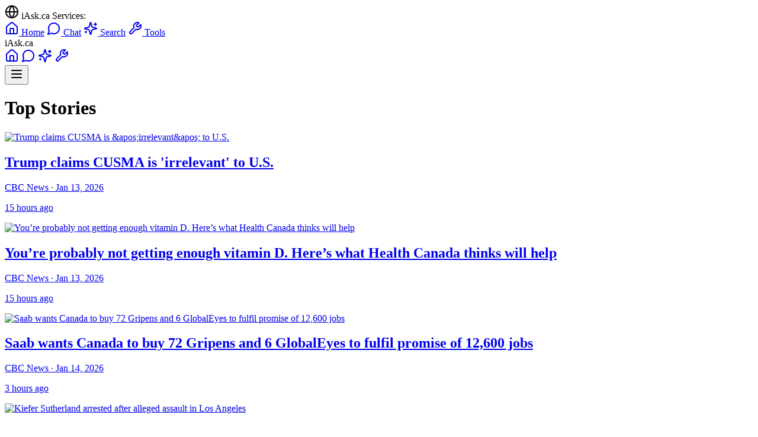

--- FILE ---
content_type: text/html
request_url: https://www.iask.ca/news/555664
body_size: 82275
content:
<!DOCTYPE html>
<html lang="en">
  <head>
    <meta charset="utf-8" />
    <link rel="icon" href="../favicon.png" />
    <meta name="viewport" content="width=device-width, initial-scale=1" />
    <meta name="theme-color" content="#ffffff" />
    
    <!-- Google Tag Manager -->
    <script>(function(w,d,s,l,i){w[l]=w[l]||[];w[l].push({'gtm.start':
    new Date().getTime(),event:'gtm.js'});var f=d.getElementsByTagName(s)[0],
    j=d.createElement(s),dl=l!='dataLayer'?'&l='+l:'';j.async=true;j.src=
    'https://www.googletagmanager.com/gtm.js?id='+i+dl;f.parentNode.insertBefore(j,f);
    })(window,document,'script','dataLayer','GTM-P42RZ4M');</script>
    <!-- End Google Tag Manager -->
    
    
		<link href="../_app/immutable/assets/0.Bh3iAE_M.css" rel="stylesheet">
		<link href="../_app/immutable/assets/TLDRSummary.bJLUBXNp.css" rel="stylesheet">
		<link href="../_app/immutable/assets/TopSiteBar.BVdGZMbD.css" rel="stylesheet">
		<link href="../_app/immutable/assets/10.CDNJEo_a.css" rel="stylesheet"><!--[--><meta name="description" content="Latest Canadian and world news, powered by AI."/> <meta name="keywords" content="Canada news, Canadian news, AI news, news aggregator, latest news"/> <meta name="application-name" content="News.iAsk.ca AI"/> <meta name="apple-mobile-web-app-title" content="News.iAsk.ca AI"/> <meta property="og:type" content="website"/> <meta property="og:url" content="https://news.iask.ca/"/> <meta property="og:title" content="News.iAsk.ca - AI-Powered Canadian News"/> <meta property="og:description" content="AI-powered Canadian news and analysis. Get the latest updates from across Canada and around the world."/> <meta property="og:site_name" content="News.iAsk.ca"/> <meta name="twitter:card" content="summary_large_image"/> <meta name="twitter:title" content="News.iAsk.ca - AI-Powered Canadian News"/> <meta name="twitter:description" content="AI-powered Canadian news and analysis. Get the latest updates from across Canada and around the world."/> <meta name="viewport" content="width=device-width, initial-scale=1"/> <meta name="theme-color" content="#ffffff"/><!--]--><!--[--><meta name="description" content="Latest top stories and breaking news updates."/> <link rel="canonical" href="https://www.iask.ca/top-stories"/> <meta property="og:type" content="article"/> <meta property="og:title" content="Trump claims CUSMA is &amp;apos;irrelevant&amp;apos; to U.S."/> <meta property="og:description" content="Latest top stories and breaking news updates."/> <meta property="og:url" content="https://www.iask.ca/top-stories"/> <meta property="og:site_name" content="News.iAsk.ca AI"/> <!--[--><meta property="og:image" content="https://i.cbc.ca/ais/084e312e-7120-4cdf-bac1-5b2939094b05,1768336103267/full/max/0/default.jpg?im=Crop%2Crect%3D%280%2C273%2C5237%2C2945%29%3BResize%3D1280"/> <meta property="og:image:alt" content="Trump claims CUSMA is &amp;apos;irrelevant&amp;apos; to U.S."/><!--]--> <!--[--><meta property="article:published_time" content="2026-01-14T12:20:45.815Z"/><!--]--> <!--[!--><!--]--> <!--[--><meta property="article:section" content="News"/><!--]--> <!--[--><meta property="article:tag" content="Top Stories"/><meta property="article:tag" content="Breaking News"/><!--]--> <meta name="twitter:card" content="summary_large_image"/> <meta name="twitter:title" content="Trump claims CUSMA is &amp;apos;irrelevant&amp;apos; to U.S."/> <meta name="twitter:description" content="Latest top stories and breaking news updates."/> <!--[--><meta name="twitter:image" content="https://i.cbc.ca/ais/084e312e-7120-4cdf-bac1-5b2939094b05,1768336103267/full/max/0/default.jpg?im=Crop%2Crect%3D%280%2C273%2C5237%2C2945%29%3BResize%3D1280"/><!--]--> <!----><script type="application/ld+json">
    {
      "@context": "https://schema.org",
      "@type": "NewsArticle",
      "headline": "Trump claims CUSMA is &apos;irrelevant&apos; to U.S.",
      "description": "Latest top stories and breaking news updates.",
      "url": "https://www.iask.ca/top-stories",
      "datePublished": "2026-01-14T12:20:45.815Z",
      "author": {
        "@type": "Organization",
        "name": "News.iAsk.ca AI"
      },
      "publisher": {
        "@type": "Organization",
        "name": "News.iAsk.ca AI"
      }
      ,
      "image": {
        "@type": "ImageObject",
        "url": "https://i.cbc.ca/ais/084e312e-7120-4cdf-bac1-5b2939094b05,1768336103267/full/max/0/default.jpg?im=Crop%2Crect%3D%280%2C273%2C5237%2C2945%29%3BResize%3D1280",
        "width": "1200",
        "height": "630"
      }
    }
  </script><!----><!--]--><title>Trump claims CUSMA is &amp;apos;irrelevant&amp;apos; to U.S. - News.iAsk.ca AI</title>
  </head>
  <body data-sveltekit-preload-data="hover">
    <!-- Google Tag Manager (noscript) -->
    <noscript><iframe src="https://www.googletagmanager.com/ns.html?id=GTM-P42RZ4M"
    height="0" width="0" style="display:none;visibility:hidden"></iframe></noscript>
    <!-- End Google Tag Manager (noscript) -->
    
    <div style="display: contents"><!--[--><!--[--><!----><!----><!--[!--><!----><div class="bg-gray-900 text-white text-xs relative"><div class="container mx-auto px-2 md:px-4 max-w-7xl"><div class="flex items-center justify-between py-2"><div class="hidden md:flex items-center space-x-6"><div class="flex items-center space-x-1 text-gray-300"><svg xmlns="http://www.w3.org/2000/svg" width="24" height="24" viewBox="0 0 24 24" fill="none" stroke="currentColor" stroke-width="2" stroke-linecap="round" stroke-linejoin="round" class="lucide-icon lucide lucide-globe h-3 w-3"><!--[--><!----><circle cx="12" cy="12" r="10"><!----></circle><!----><!----><path d="M12 2a14.5 14.5 0 0 0 0 20 14.5 14.5 0 0 0 0-20"><!----></path><!----><!----><path d="M2 12h20"><!----></path><!----><!--]--><!----><!----><!----><!----></svg><!----> <span class="font-medium">iAsk.ca Services:</span></div> <a href="https://www.iask.ca/" class="flex items-center space-x-1 hover:text-blue-300 transition-colors" title="Main iAsk.ca - AI Search &amp; Questions"><svg xmlns="http://www.w3.org/2000/svg" width="24" height="24" viewBox="0 0 24 24" fill="none" stroke="currentColor" stroke-width="2" stroke-linecap="round" stroke-linejoin="round" class="lucide-icon lucide lucide-house h-3 w-3"><!--[--><!----><path d="M15 21v-8a1 1 0 0 0-1-1h-4a1 1 0 0 0-1 1v8"><!----></path><!----><!----><path d="M3 10a2 2 0 0 1 .709-1.528l7-5.999a2 2 0 0 1 2.582 0l7 5.999A2 2 0 0 1 21 10v9a2 2 0 0 1-2 2H5a2 2 0 0 1-2-2z"><!----></path><!----><!--]--><!----><!----><!----><!----></svg><!----> <span>Home</span></a> <a href="https://chat.iask.ca/" class="flex items-center space-x-1 hover:text-blue-300 transition-colors" title="Chat with AI Assistant"><svg xmlns="http://www.w3.org/2000/svg" width="24" height="24" viewBox="0 0 24 24" fill="none" stroke="currentColor" stroke-width="2" stroke-linecap="round" stroke-linejoin="round" class="lucide-icon lucide lucide-message-circle h-3 w-3"><!--[--><!----><path d="M7.9 20A9 9 0 1 0 4 16.1L2 22Z"><!----></path><!----><!--]--><!----><!----><!----><!----></svg><!----> <span>Chat</span></a> <a href="https://search.iask.ca/" class="flex items-center space-x-1 hover:text-blue-300 transition-colors" title="Advanced AI Search"><svg xmlns="http://www.w3.org/2000/svg" width="24" height="24" viewBox="0 0 24 24" fill="none" stroke="currentColor" stroke-width="2" stroke-linecap="round" stroke-linejoin="round" class="lucide-icon lucide lucide-sparkles h-3 w-3"><!--[--><!----><path d="M9.937 15.5A2 2 0 0 0 8.5 14.063l-6.135-1.582a.5.5 0 0 1 0-.962L8.5 9.936A2 2 0 0 0 9.937 8.5l1.582-6.135a.5.5 0 0 1 .963 0L14.063 8.5A2 2 0 0 0 15.5 9.937l6.135 1.581a.5.5 0 0 1 0 .964L15.5 14.063a2 2 0 0 0-1.437 1.437l-1.582 6.135a.5.5 0 0 1-.963 0z"><!----></path><!----><!----><path d="M20 3v4"><!----></path><!----><!----><path d="M22 5h-4"><!----></path><!----><!----><path d="M4 17v2"><!----></path><!----><!----><path d="M5 18H3"><!----></path><!----><!--]--><!----><!----><!----><!----></svg><!----> <span>Search</span></a> <a href="https://tools.iask.ca/" class="flex items-center space-x-1 hover:text-blue-300 transition-colors" title="AI Tools - Write, Summarize, Tutor &amp; More"><svg xmlns="http://www.w3.org/2000/svg" width="24" height="24" viewBox="0 0 24 24" fill="none" stroke="currentColor" stroke-width="2" stroke-linecap="round" stroke-linejoin="round" class="lucide-icon lucide lucide-wrench h-3 w-3"><!--[--><!----><path d="M14.7 6.3a1 1 0 0 0 0 1.4l1.6 1.6a1 1 0 0 0 1.4 0l3.77-3.77a6 6 0 0 1-7.94 7.94l-6.91 6.91a2.12 2.12 0 0 1-3-3l6.91-6.91a6 6 0 0 1 7.94-7.94l-3.76 3.76z"><!----></path><!----><!--]--><!----><!----><!----><!----></svg><!----> <span>Tools</span></a></div> <div class="md:hidden flex items-center w-full"><span class="text-blue-300 font-medium text-sm mr-2">iAsk.ca</span> <div class="flex items-center space-x-2 flex-1"><a href="https://www.iask.ca/" class="hover:text-blue-300 transition-colors" title="Main iAsk.ca - AI Search &amp; Questions"><svg xmlns="http://www.w3.org/2000/svg" width="24" height="24" viewBox="0 0 24 24" fill="none" stroke="currentColor" stroke-width="2" stroke-linecap="round" stroke-linejoin="round" class="lucide-icon lucide lucide-house h-4 w-4"><!--[--><!----><path d="M15 21v-8a1 1 0 0 0-1-1h-4a1 1 0 0 0-1 1v8"><!----></path><!----><!----><path d="M3 10a2 2 0 0 1 .709-1.528l7-5.999a2 2 0 0 1 2.582 0l7 5.999A2 2 0 0 1 21 10v9a2 2 0 0 1-2 2H5a2 2 0 0 1-2-2z"><!----></path><!----><!--]--><!----><!----><!----><!----></svg><!----></a> <a href="https://chat.iask.ca/" class="hover:text-blue-300 transition-colors" title="Chat with AI Assistant"><svg xmlns="http://www.w3.org/2000/svg" width="24" height="24" viewBox="0 0 24 24" fill="none" stroke="currentColor" stroke-width="2" stroke-linecap="round" stroke-linejoin="round" class="lucide-icon lucide lucide-message-circle h-4 w-4"><!--[--><!----><path d="M7.9 20A9 9 0 1 0 4 16.1L2 22Z"><!----></path><!----><!--]--><!----><!----><!----><!----></svg><!----></a> <a href="https://search.iask.ca/" class="hover:text-blue-300 transition-colors" title="Advanced AI Search"><svg xmlns="http://www.w3.org/2000/svg" width="24" height="24" viewBox="0 0 24 24" fill="none" stroke="currentColor" stroke-width="2" stroke-linecap="round" stroke-linejoin="round" class="lucide-icon lucide lucide-sparkles h-4 w-4"><!--[--><!----><path d="M9.937 15.5A2 2 0 0 0 8.5 14.063l-6.135-1.582a.5.5 0 0 1 0-.962L8.5 9.936A2 2 0 0 0 9.937 8.5l1.582-6.135a.5.5 0 0 1 .963 0L14.063 8.5A2 2 0 0 0 15.5 9.937l6.135 1.581a.5.5 0 0 1 0 .964L15.5 14.063a2 2 0 0 0-1.437 1.437l-1.582 6.135a.5.5 0 0 1-.963 0z"><!----></path><!----><!----><path d="M20 3v4"><!----></path><!----><!----><path d="M22 5h-4"><!----></path><!----><!----><path d="M4 17v2"><!----></path><!----><!----><path d="M5 18H3"><!----></path><!----><!--]--><!----><!----><!----><!----></svg><!----></a> <a href="https://tools.iask.ca/" class="hover:text-blue-300 transition-colors" title="AI Tools - Write, Summarize, Tutor &amp; More"><svg xmlns="http://www.w3.org/2000/svg" width="24" height="24" viewBox="0 0 24 24" fill="none" stroke="currentColor" stroke-width="2" stroke-linecap="round" stroke-linejoin="round" class="lucide-icon lucide lucide-wrench h-4 w-4"><!--[--><!----><path d="M14.7 6.3a1 1 0 0 0 0 1.4l1.6 1.6a1 1 0 0 0 1.4 0l3.77-3.77a6 6 0 0 1-7.94 7.94l-6.91 6.91a2.12 2.12 0 0 1-3-3l6.91-6.91a6 6 0 0 1 7.94-7.94l-3.76 3.76z"><!----></path><!----><!--]--><!----><!----><!----><!----></svg><!----></a></div> <button class="hover:text-blue-300 transition-colors ml-2" title="More Options"><!--[!--><svg xmlns="http://www.w3.org/2000/svg" width="24" height="24" viewBox="0 0 24 24" fill="none" stroke="currentColor" stroke-width="2" stroke-linecap="round" stroke-linejoin="round" class="lucide-icon lucide lucide-menu h-4 w-4"><!--[--><!----><line x1="4" x2="20" y1="12" y2="12"><!----></line><!----><!----><line x1="4" x2="20" y1="6" y2="6"><!----></line><!----><!----><line x1="4" x2="20" y1="18" y2="18"><!----></line><!----><!--]--><!----><!----><!----><!----></svg><!--]--></button></div></div> <!--[!--><!--]--></div></div><!----> <main class="max-w-5xl mx-auto px-4 py-8"><!--[--><div class="prose prose-lg dark:prose-invert mx-auto"><header class="mb-8"><h1 class="text-3xl md:text-4xl font-bold mb-4">Top Stories</h1></header> <div class="grid grid-cols-1 md:grid-cols-2 gap-6 mt-8"><!--[--><div class="bg-white dark:bg-gray-800 rounded-lg shadow-md overflow-hidden hover:shadow-lg transition-shadow"><a href="/news/75357e5e37fc91c812244e0f9847f68c/trump-claims-cusma-is-aposirrelevantapos-to-us" class="no-underline"><!--[--><img src="https://i.cbc.ca/ais/084e312e-7120-4cdf-bac1-5b2939094b05,1768336103267/full/max/0/default.jpg?im=Crop%2Crect%3D%280%2C273%2C5237%2C2945%29%3BResize%3D1280" alt="Trump claims CUSMA is &amp;apos;irrelevant&amp;apos; to U.S." class="w-full h-48 object-cover" loading="lazy"/><!--]--> <div class="p-4"><h2 class="text-xl font-bold mb-2 text-gray-900 dark:text-gray-100 line-clamp-2 no-underline svelte-9vngkl">Trump claims CUSMA is 'irrelevant' to U.S.</h2> <p class="text-gray-600 dark:text-gray-300 text-sm mb-2">CBC News · Jan 13, 2026</p> <p class="text-gray-500 dark:text-gray-400 text-xs mb-2">15 hours ago</p> <!--[!--><!--]--></div></a></div><div class="bg-white dark:bg-gray-800 rounded-lg shadow-md overflow-hidden hover:shadow-lg transition-shadow"><a href="/news/4787c85903bc98817f344f88749d1ae8/youre-probably-not-getting-enough-vitamin-d-heres-what-health-canada-thinks-will-help" class="no-underline"><!--[--><img src="https://i.cbc.ca/ais/46c5d5ba-b0dd-45af-bf1a-9638b115931f,1768332496628/full/max/0/default.jpg?im=Crop%2Crect%3D%280%2C581%2C4032%2C2268%29%3BResize%3D1280" alt="You’re probably not getting enough vitamin D. Here’s what Health Canada thinks will help" class="w-full h-48 object-cover" loading="lazy"/><!--]--> <div class="p-4"><h2 class="text-xl font-bold mb-2 text-gray-900 dark:text-gray-100 line-clamp-2 no-underline svelte-9vngkl">You’re probably not getting enough vitamin D. Here’s what Health Canada thinks will help</h2> <p class="text-gray-600 dark:text-gray-300 text-sm mb-2">CBC News · Jan 13, 2026</p> <p class="text-gray-500 dark:text-gray-400 text-xs mb-2">15 hours ago</p> <!--[!--><!--]--></div></a></div><div class="bg-white dark:bg-gray-800 rounded-lg shadow-md overflow-hidden hover:shadow-lg transition-shadow"><a href="/news/e0c1f769f0948cd54b11529e57678757/saab-wants-canada-to-buy-72-gripens-and-6-globaleyes-to-fulfil-promise-of-12600-jobs" class="no-underline"><!--[--><img src="https://i.cbc.ca/ais/9e4931eb-e739-4000-9a97-bd1c5d30e0a9,1768332205927/full/max/0/default.jpg?im=Crop%2Crect%3D%280%2C0%2C1280%2C720%29%3BResize%3D1280" alt="Saab wants Canada to buy 72 Gripens and 6 GlobalEyes to fulfil promise of 12,600 jobs" class="w-full h-48 object-cover" loading="lazy"/><!--]--> <div class="p-4"><h2 class="text-xl font-bold mb-2 text-gray-900 dark:text-gray-100 line-clamp-2 no-underline svelte-9vngkl">Saab wants Canada to buy 72 Gripens and 6 GlobalEyes to fulfil promise of 12,600 jobs</h2> <p class="text-gray-600 dark:text-gray-300 text-sm mb-2">CBC News · Jan 14, 2026</p> <p class="text-gray-500 dark:text-gray-400 text-xs mb-2">3 hours ago</p> <!--[!--><!--]--></div></a></div><div class="bg-white dark:bg-gray-800 rounded-lg shadow-md overflow-hidden hover:shadow-lg transition-shadow"><a href="/news/7cfc7a509dde3a720462e3deb9616ef4/kiefer-sutherland-arrested-after-alleged-assault-in-los-angeles" class="no-underline"><!--[--><img src="https://i.cbc.ca/ais/f0111e5e-70d6-4ce2-a035-1bef33002499,1768357454552/full/max/0/default.jpg?im=Crop%2Crect%3D%280%2C0%2C5642%2C3173%29%3BResize%3D1280" alt="Kiefer Sutherland arrested after alleged assault in Los Angeles" class="w-full h-48 object-cover" loading="lazy"/><!--]--> <div class="p-4"><h2 class="text-xl font-bold mb-2 text-gray-900 dark:text-gray-100 line-clamp-2 no-underline svelte-9vngkl">Kiefer Sutherland arrested after alleged assault in Los Angeles</h2> <p class="text-gray-600 dark:text-gray-300 text-sm mb-2">CBC News · Jan 13, 2026</p> <p class="text-gray-500 dark:text-gray-400 text-xs mb-2">9 hours ago</p> <!--[!--><!--]--></div></a></div><div class="bg-white dark:bg-gray-800 rounded-lg shadow-md overflow-hidden hover:shadow-lg transition-shadow"><a href="/news/625635e8c1bb3e811395ee2c58c1789a/people-in-iran-make-contact-with-outside-world-describe-scenes-on-the-streets" class="no-underline"><!--[--><img src="https://i.cbc.ca/ais/0dff3a96-edff-4350-b17c-43f9a79b1685,1768335311161/full/max/0/default.jpg?im=Crop%2Crect%3D%280%2C355%2C5303%2C2982%29%3BResize%3D1280" alt="People in Iran make contact with outside world, describe scenes on the streets" class="w-full h-48 object-cover" loading="lazy"/><!--]--> <div class="p-4"><h2 class="text-xl font-bold mb-2 text-gray-900 dark:text-gray-100 line-clamp-2 no-underline svelte-9vngkl">People in Iran make contact with outside world, describe scenes on the streets</h2> <p class="text-gray-600 dark:text-gray-300 text-sm mb-2">CBC News · Jan 13, 2026</p> <p class="text-gray-500 dark:text-gray-400 text-xs mb-2">15 hours ago</p> <!--[!--><!--]--></div></a></div><div class="bg-white dark:bg-gray-800 rounded-lg shadow-md overflow-hidden hover:shadow-lg transition-shadow"><a href="/news/8983aae5cc2d1e91fb5e3ae224b37597/iranian-man-arrested-amid-protests-sentenced-to-death-say-human-rights-groups" class="no-underline"><!--[--><img src="https://i.cbc.ca/ais/36b0b474-012a-4810-82b8-5a6721bfee6f,1768334067857/full/max/0/default.jpg?im=Crop%2Crect%3D%280%2C165%2C3167%2C1781%29%3BResize%3D1280" alt="Iranian man arrested amid protests sentenced to death, say human rights groups" class="w-full h-48 object-cover" loading="lazy"/><!--]--> <div class="p-4"><h2 class="text-xl font-bold mb-2 text-gray-900 dark:text-gray-100 line-clamp-2 no-underline svelte-9vngkl">Iranian man arrested amid protests sentenced to death, say human rights groups</h2> <p class="text-gray-600 dark:text-gray-300 text-sm mb-2">CBC News · Jan 13, 2026</p> <p class="text-gray-500 dark:text-gray-400 text-xs mb-2">12 hours ago</p> <!--[!--><!--]--></div></a></div><div class="bg-white dark:bg-gray-800 rounded-lg shadow-md overflow-hidden hover:shadow-lg transition-shadow"><a href="/news/da39ce34907223d922f2c4f95683000a/itaposs-big-beautiful-and-blue-but-this-40-year-old-iceberg-is-about-to-disappear-for-good" class="no-underline"><!--[--><img src="https://i.cbc.ca/ais/ff20f339-9732-4222-8aaf-dd8d687b8a29,1768346264638/full/max/0/default.jpg?im=Crop%2Crect%3D%280%2C16%2C871%2C489%29%3BResize%3D1280" alt="It&amp;apos;s big, beautiful and — blue. But this 40-year-old iceberg is about to disappear for good" class="w-full h-48 object-cover" loading="lazy"/><!--]--> <div class="p-4"><h2 class="text-xl font-bold mb-2 text-gray-900 dark:text-gray-100 line-clamp-2 no-underline svelte-9vngkl">It's big, beautiful and — blue. But this 40-year-old iceberg is about to disappear for good</h2> <p class="text-gray-600 dark:text-gray-300 text-sm mb-2">CBC News · Jan 13, 2026</p> <p class="text-gray-500 dark:text-gray-400 text-xs mb-2">10 hours ago</p> <!--[!--><!--]--></div></a></div><div class="bg-white dark:bg-gray-800 rounded-lg shadow-md overflow-hidden hover:shadow-lg transition-shadow"><a href="/news/28925f1fe19fb4e376a3fd944672fe3c/actor-director-timothy-busfield-turns-himself-in-to-authorities-on-child-sex-abuse-charges" class="no-underline"><!--[--><img src="https://i.cbc.ca/ais/17d01128-7832-4103-b4d0-cf8b617c3e97,1768337013959/full/max/0/default.jpg?im=Crop%2Crect%3D%280%2C229%2C4399%2C2474%29%3BResize%3D1280" alt="Actor-director Timothy Busfield turns himself in to authorities on child sex abuse charges" class="w-full h-48 object-cover" loading="lazy"/><!--]--> <div class="p-4"><h2 class="text-xl font-bold mb-2 text-gray-900 dark:text-gray-100 line-clamp-2 no-underline svelte-9vngkl">Actor-director Timothy Busfield turns himself in to authorities on child sex abuse charges</h2> <p class="text-gray-600 dark:text-gray-300 text-sm mb-2">CBC News · Jan 13, 2026</p> <p class="text-gray-500 dark:text-gray-400 text-xs mb-2">13 hours ago</p> <!--[!--><!--]--></div></a></div><div class="bg-white dark:bg-gray-800 rounded-lg shadow-md overflow-hidden hover:shadow-lg transition-shadow"><a href="/news/3e7144017c179eb7570df512d28c1ce0/iran-judicial-chief-says-quick-justice-for-protesters-is-necessary-even-as-trump-military-threat-looms" class="no-underline"><!--[--><img src="https://i.cbc.ca/ais/26ccd17b-8f49-4a4a-b81c-32a7053f84b1,1768387420511/full/max/0/default.jpg?im=Crop%2Crect%3D%280%2C0%2C3185%2C2123%29%3BResize%3D1280" alt="Iran judicial chief says quick justice for protesters is necessary, even as Trump military threat looms" class="w-full h-48 object-cover" loading="lazy"/><!--]--> <div class="p-4"><h2 class="text-xl font-bold mb-2 text-gray-900 dark:text-gray-100 line-clamp-2 no-underline svelte-9vngkl">Iran judicial chief says quick justice for protesters is necessary, even as Trump military threat looms</h2> <p class="text-gray-600 dark:text-gray-300 text-sm mb-2">CBC News · Jan 14, 2026</p> <p class="text-gray-500 dark:text-gray-400 text-xs mb-2">48 min ago</p> <!--[!--><!--]--></div></a></div><div class="bg-white dark:bg-gray-800 rounded-lg shadow-md overflow-hidden hover:shadow-lg transition-shadow"><a href="/news/cbde95fa2adf1ab2311fa993d6e8e478/trump-appears-to-pull-plug-on-usmca-as-canada-attempts-reset-with-china" class="no-underline"><!--[--><img src="https://www.theglobeandmail.com/resizer/v2/4OZDBCWVP5ECHKNSTM6SJGKN4E.JPG?auth=beb39e36073c5ad163eb9a1c3cb4eb89edafe6d94cf13bb2be13fcf88bbe9253&amp;width=1200&amp;quality=80" alt="Trump appears to pull plug on USMCA as Canada attempts reset with China" class="w-full h-48 object-cover" loading="lazy"/><!--]--> <div class="p-4"><h2 class="text-xl font-bold mb-2 text-gray-900 dark:text-gray-100 line-clamp-2 no-underline svelte-9vngkl">Trump appears to pull plug on USMCA as Canada attempts reset with China</h2> <p class="text-gray-600 dark:text-gray-300 text-sm mb-2">The Globe and Mail · Jan 13, 2026</p> <p class="text-gray-500 dark:text-gray-400 text-xs mb-2">9 hours ago</p> <!--[!--><!--]--></div></a></div><div class="bg-white dark:bg-gray-800 rounded-lg shadow-md overflow-hidden hover:shadow-lg transition-shadow"><a href="/news/24ff05c6a90f858b2a7dce7ca39565c0/us-plane-used-in-boat-strike-was-disguised-as-civilian-aircraft-contrary-to-pentagon-regulation" class="no-underline"><!--[--><img src="https://i.cbc.ca/ais/ab8bc362-469d-47e6-b955-c1b2873ee831,1768343749854/full/max/0/default.jpg?im=Crop%2Crect%3D%2879%2C0%2C1511%2C849%29%3BResize%3D1280" alt="U.S. plane used in boat strike was disguised as civilian aircraft, contrary to Pentagon regulation" class="w-full h-48 object-cover" loading="lazy"/><!--]--> <div class="p-4"><h2 class="text-xl font-bold mb-2 text-gray-900 dark:text-gray-100 line-clamp-2 no-underline svelte-9vngkl">U.S. plane used in boat strike was disguised as civilian aircraft, contrary to Pentagon regulation</h2> <p class="text-gray-600 dark:text-gray-300 text-sm mb-2">CBC News · Jan 13, 2026</p> <p class="text-gray-500 dark:text-gray-400 text-xs mb-2">12 hours ago</p> <!--[!--><!--]--></div></a></div><div class="bg-white dark:bg-gray-800 rounded-lg shadow-md overflow-hidden hover:shadow-lg transition-shadow"><a href="/news/1e32b6a34a387aba48d54fcf607ed41d/28-years-later-the-bone-temple-will-be-one-of-the-best-movies-of-the-year" class="no-underline"><!--[--><img src="https://i.cbc.ca/ais/1787ad25-0d4b-4a4f-8b1b-d07e4f0027fa,1768334734234/full/max/0/default.jpg?im=Crop%2Crect%3D%280%2C365%2C7000%2C3937%29%3BResize%3D1280" alt="28 Years Later: The Bone Temple will be one of the best movies of the year" class="w-full h-48 object-cover" loading="lazy"/><!--]--> <div class="p-4"><h2 class="text-xl font-bold mb-2 text-gray-900 dark:text-gray-100 line-clamp-2 no-underline svelte-9vngkl">28 Years Later: The Bone Temple will be one of the best movies of the year</h2> <p class="text-gray-600 dark:text-gray-300 text-sm mb-2">CBC News · Jan 13, 2026</p> <p class="text-gray-500 dark:text-gray-400 text-xs mb-2">11 hours ago</p> <!--[!--><!--]--></div></a></div><div class="bg-white dark:bg-gray-800 rounded-lg shadow-md overflow-hidden hover:shadow-lg transition-shadow"><a href="/news/84bddbb2da3cd7d5a44771b8f3769426/arcelormittal-dofasco-quietly-extends-aposgreenapos-steel-timeline-from-2028-to-2050-gets-50m-more-from-ottawa" class="no-underline"><!--[--><img src="https://i.cbc.ca/ais/1.7457478,1739390076000/full/max/0/default.jpg?im=Crop%2Crect%3D%280%2C0%2C4000%2C2250%29%3BResize%3D1280" alt="ArcelorMittal Dofasco quietly extends &amp;apos;green&amp;apos; steel timeline from 2028 to 2050, gets $50M more from Ottawa" class="w-full h-48 object-cover" loading="lazy"/><!--]--> <div class="p-4"><h2 class="text-xl font-bold mb-2 text-gray-900 dark:text-gray-100 line-clamp-2 no-underline svelte-9vngkl">ArcelorMittal Dofasco quietly extends 'green' steel timeline from 2028 to 2050, gets $50M more from Ottawa</h2> <p class="text-gray-600 dark:text-gray-300 text-sm mb-2">CBC News · Jan 14, 2026</p> <p class="text-gray-500 dark:text-gray-400 text-xs mb-2">3 hours ago</p> <!--[!--><!--]--></div></a></div><div class="bg-white dark:bg-gray-800 rounded-lg shadow-md overflow-hidden hover:shadow-lg transition-shadow"><a href="/news/1d83b69e4016c11fc77949a2ce8fcd44/winter-games-climate-goals-clash-with-environmental-reality-putting-sustainability-claims-to-the-test" class="no-underline"><!--[--><img src="https://i.cbc.ca/ais/227383ed-f45f-42a5-b6be-d820cabfabe2,1768345087961/full/max/0/default.jpg?im=Crop%2Crect%3D%280%2C0%2C8221%2C4624%29%3BResize%3D1280" alt="Winter Games climate goals clash with environmental reality, putting sustainability claims to the test" class="w-full h-48 object-cover" loading="lazy"/><!--]--> <div class="p-4"><h2 class="text-xl font-bold mb-2 text-gray-900 dark:text-gray-100 line-clamp-2 no-underline svelte-9vngkl">Winter Games climate goals clash with environmental reality, putting sustainability claims to the test</h2> <p class="text-gray-600 dark:text-gray-300 text-sm mb-2">CBC News · Jan 14, 2026</p> <p class="text-gray-500 dark:text-gray-400 text-xs mb-2">3 hours ago</p> <!--[!--><!--]--></div></a></div><div class="bg-white dark:bg-gray-800 rounded-lg shadow-md overflow-hidden hover:shadow-lg transition-shadow"><a href="/news/50c04d23c21feea33e6929a0b3c0d275/carney-heads-to-beijing-to-talk-trade-after-years-of-diplomatic-strain-with-china" class="no-underline"><!--[--><img src="https://i.cbc.ca/ais/cedb7c84-ef7a-4a73-9e8e-14b907021b91,1768336222892/full/max/0/default.jpg?im=Crop%2Crect%3D%280%2C260%2C5000%2C2812%29%3BResize%3D1280" alt="Carney heads to Beijing to talk trade after years of diplomatic strain with China" class="w-full h-48 object-cover" loading="lazy"/><!--]--> <div class="p-4"><h2 class="text-xl font-bold mb-2 text-gray-900 dark:text-gray-100 line-clamp-2 no-underline svelte-9vngkl">Carney heads to Beijing to talk trade after years of diplomatic strain with China</h2> <p class="text-gray-600 dark:text-gray-300 text-sm mb-2">CBC News · Jan 13, 2026</p> <p class="text-gray-500 dark:text-gray-400 text-xs mb-2">12 hours ago</p> <!--[!--><!--]--></div></a></div><div class="bg-white dark:bg-gray-800 rounded-lg shadow-md overflow-hidden hover:shadow-lg transition-shadow"><a href="/news/e3e0757d088417c1c93aa1f89bf69deb/manitoba-premier-wab-kinew-urges-doug-ford-not-to-pull-crown-royal-from-ontario-shelves" class="no-underline"><!--[--><img src="https://i.cbc.ca/ais/0c49d05c-04f6-4e77-8af6-dae99490686d,1768343484841/full/max/0/default.jpg?im=Crop%2Crect%3D%28642%2C656%2C2585%2C1454%29%3BResize%3D1280" alt="Manitoba Premier Wab Kinew urges Doug Ford not to pull Crown Royal from Ontario shelves" class="w-full h-48 object-cover" loading="lazy"/><!--]--> <div class="p-4"><h2 class="text-xl font-bold mb-2 text-gray-900 dark:text-gray-100 line-clamp-2 no-underline svelte-9vngkl">Manitoba Premier Wab Kinew urges Doug Ford not to pull Crown Royal from Ontario shelves</h2> <p class="text-gray-600 dark:text-gray-300 text-sm mb-2">CBC News · Jan 13, 2026</p> <p class="text-gray-500 dark:text-gray-400 text-xs mb-2">13 hours ago</p> <!--[!--><!--]--></div></a></div><div class="bg-white dark:bg-gray-800 rounded-lg shadow-md overflow-hidden hover:shadow-lg transition-shadow"><a href="/news/a51d2bd46bc65840adb75f9f0d3e31a3/heated-rivalry-fans-urged-to-come-to-the-cottage-by-canadian-tourism-boards" class="no-underline"><!--[--><img src="https://i.cbc.ca/ais/b113779a-3456-4fa4-8b33-c15f04150826,1765570752968/full/max/0/default.jpg?im=Crop%2Crect%3D%280%2C106%2C2048%2C1152%29%3BResize%3D1280" alt="Heated Rivalry fans urged to come to the cottage by Canadian tourism boards" class="w-full h-48 object-cover" loading="lazy"/><!--]--> <div class="p-4"><h2 class="text-xl font-bold mb-2 text-gray-900 dark:text-gray-100 line-clamp-2 no-underline svelte-9vngkl">Heated Rivalry fans urged to come to the cottage by Canadian tourism boards</h2> <p class="text-gray-600 dark:text-gray-300 text-sm mb-2">CBC News · Jan 13, 2026</p> <p class="text-gray-500 dark:text-gray-400 text-xs mb-2">13 hours ago</p> <!--[!--><!--]--></div></a></div><div class="bg-white dark:bg-gray-800 rounded-lg shadow-md overflow-hidden hover:shadow-lg transition-shadow"><a href="/news/d89271de16a71880db5fef62591bbe63/some-canadians-are-ready-to-work-in-venezuelas-oilpatch-if-theyaposre-allowed-in" class="no-underline"><!--[--><img src="https://i.cbc.ca/ais/f7af8969-ec85-4506-b856-994467c99c9a,1768338814454/full/max/0/default.jpg?im=Crop%2Crect%3D%280%2C323%2C6204%2C3489%29%3BResize%3D1280" alt="Some Canadians are ready to work in Venezuela‘s oilpatch — if they&amp;apos;re allowed in" class="w-full h-48 object-cover" loading="lazy"/><!--]--> <div class="p-4"><h2 class="text-xl font-bold mb-2 text-gray-900 dark:text-gray-100 line-clamp-2 no-underline svelte-9vngkl">Some Canadians are ready to work in Venezuela‘s oilpatch — if they're allowed in</h2> <p class="text-gray-600 dark:text-gray-300 text-sm mb-2">CBC News · Jan 14, 2026</p> <p class="text-gray-500 dark:text-gray-400 text-xs mb-2">3 hours ago</p> <!--[!--><!--]--></div></a></div><div class="bg-white dark:bg-gray-800 rounded-lg shadow-md overflow-hidden hover:shadow-lg transition-shadow"><a href="/news/ccfe61fef731879ef9de65a08e92b273/friend-says-business-prof-killed-in-case-of-intimate-partner-violence-in-saanich-bc" class="no-underline"><!--[--><img src="https://i.cbc.ca/ais/8913b6de-56c4-4bf2-892d-06e2f2a94887,1768356979296/full/max/0/default.jpg?im=Crop%2Crect%3D%280%2C106%2C1224%2C688%29%3BResize%3D1280" alt="Friend says business prof. killed in case of intimate partner violence in Saanich, B.C." class="w-full h-48 object-cover" loading="lazy"/><!--]--> <div class="p-4"><h2 class="text-xl font-bold mb-2 text-gray-900 dark:text-gray-100 line-clamp-2 no-underline svelte-9vngkl">Friend says business prof. killed in case of intimate partner violence in Saanich, B.C.</h2> <p class="text-gray-600 dark:text-gray-300 text-sm mb-2">CBC News · Jan 13, 2026</p> <p class="text-gray-500 dark:text-gray-400 text-xs mb-2">9 hours ago</p> <!--[!--><!--]--></div></a></div><div class="bg-white dark:bg-gray-800 rounded-lg shadow-md overflow-hidden hover:shadow-lg transition-shadow"><a href="/news/089ab0bdd91753a225887fa3561894da/opinion-the-controversy-iced-out-of-the-golden-globes" class="no-underline"><!--[--><img src="https://www.theglobeandmail.com/resizer/v2/25WNBWEQJ5FPFNTOIAWYXBRESM.JPG?auth=516a01707181653f7395ab5eea12d3986bfe549d6d1d7ef5c4ba5f4cca750cc6&amp;width=1200&amp;quality=80" alt="Opinion: The controversy ICEd out of the Golden Globes" class="w-full h-48 object-cover" loading="lazy"/><!--]--> <div class="p-4"><h2 class="text-xl font-bold mb-2 text-gray-900 dark:text-gray-100 line-clamp-2 no-underline svelte-9vngkl">Opinion: The controversy ICEd out of the Golden Globes</h2> <p class="text-gray-600 dark:text-gray-300 text-sm mb-2">The Globe and Mail · Jan 13, 2026</p> <p class="text-gray-500 dark:text-gray-400 text-xs mb-2">15 hours ago</p> <!--[!--><!--]--></div></a></div><div class="bg-white dark:bg-gray-800 rounded-lg shadow-md overflow-hidden hover:shadow-lg transition-shadow"><a href="/news/dd77c9144494facc85fb3b9a5615928f/us-prosecutors-resign-over-trump-administrations-handling-of-minnesota-ice-investigation" class="no-underline"><!--[--><img src="https://www.theglobeandmail.com/resizer/v2/Y6QJMYF3DVDKZCJGTTSP6RPRZA.jpg?auth=e5a529db3b011e11454d377346318e7550c763aae233db791e58458722b84839&amp;width=1200&amp;quality=80" alt="U.S. prosecutors resign over Trump administration’s handling of Minnesota ICE investigation" class="w-full h-48 object-cover" loading="lazy"/><!--]--> <div class="p-4"><h2 class="text-xl font-bold mb-2 text-gray-900 dark:text-gray-100 line-clamp-2 no-underline svelte-9vngkl">U.S. prosecutors resign over Trump administration’s handling of Minnesota ICE investigation</h2> <p class="text-gray-600 dark:text-gray-300 text-sm mb-2">The Globe and Mail · Jan 13, 2026</p> <p class="text-gray-500 dark:text-gray-400 text-xs mb-2">14 hours ago</p> <!--[!--><!--]--></div></a></div><div class="bg-white dark:bg-gray-800 rounded-lg shadow-md overflow-hidden hover:shadow-lg transition-shadow"><a href="/news/8ab661e22bfa4bf7d91237a13eb5a59e/at-least-22-dead-after-crane-collapses-onto-passenger-train-in-thailand" class="no-underline"><!--[--><img src="https://i.cbc.ca/ais/d7373b54-c2a4-41a4-af31-d0a6cbb8e964,1768370968816/full/max/0/default.jpg?im=Crop%2Crect%3D%280%2C416%2C1080%2C607%29%3BResize%3D1280" alt="At least 22 dead after crane collapses onto passenger train in Thailand" class="w-full h-48 object-cover" loading="lazy"/><!--]--> <div class="p-4"><h2 class="text-xl font-bold mb-2 text-gray-900 dark:text-gray-100 line-clamp-2 no-underline svelte-9vngkl">At least 22 dead after crane collapses onto passenger train in Thailand</h2> <p class="text-gray-600 dark:text-gray-300 text-sm mb-2">CBC News · Jan 14, 2026</p> <p class="text-gray-500 dark:text-gray-400 text-xs mb-2">6 hours ago</p> <!--[!--><!--]--></div></a></div><div class="bg-white dark:bg-gray-800 rounded-lg shadow-md overflow-hidden hover:shadow-lg transition-shadow"><a href="/news/f919385304739ab72a75e5ef5c6367ee/brooks-koepka-pays-a-price-to-return-to-the-pga" class="no-underline"><!--[--><img src="https://www.theglobeandmail.com/resizer/v2/O5AZDKHYPZAFDDS3UEFO2V5FB4.JPG?auth=ee6e2da975eb830bd226b3d2d4c1fa25d77c21a22c3d863f8fb0aa9335269f22&amp;width=1200&amp;quality=80" alt="Brooks Koepka pays a price to return to the PGA " class="w-full h-48 object-cover" loading="lazy"/><!--]--> <div class="p-4"><h2 class="text-xl font-bold mb-2 text-gray-900 dark:text-gray-100 line-clamp-2 no-underline svelte-9vngkl">Brooks Koepka pays a price to return to the PGA </h2> <p class="text-gray-600 dark:text-gray-300 text-sm mb-2">The Globe and Mail · Jan 13, 2026</p> <p class="text-gray-500 dark:text-gray-400 text-xs mb-2">14 hours ago</p> <!--[!--><!--]--></div></a></div><div class="bg-white dark:bg-gray-800 rounded-lg shadow-md overflow-hidden hover:shadow-lg transition-shadow"><a href="/news/333bf9e6d8a0c2281d68060d47b1a4df/opinion-the-independence-of-the-us-federal-reserve-is-at-stake" class="no-underline"><!--[--><img src="https://www.theglobeandmail.com/resizer/v2/DM27CILQL5AKDIQZSMNYM3IFHU.JPG?auth=92f3935d26bd842a8f92125c9bfa57c9128f9a1ceec4ed27eb19d6115ae4563a&amp;width=1200&amp;quality=80" alt="Opinion: The independence of the U.S. Federal Reserve is at stake" class="w-full h-48 object-cover" loading="lazy"/><!--]--> <div class="p-4"><h2 class="text-xl font-bold mb-2 text-gray-900 dark:text-gray-100 line-clamp-2 no-underline svelte-9vngkl">Opinion: The independence of the U.S. Federal Reserve is at stake</h2> <p class="text-gray-600 dark:text-gray-300 text-sm mb-2">The Globe and Mail · Jan 13, 2026</p> <p class="text-gray-500 dark:text-gray-400 text-xs mb-2">14 hours ago</p> <!--[!--><!--]--></div></a></div><div class="bg-white dark:bg-gray-800 rounded-lg shadow-md overflow-hidden hover:shadow-lg transition-shadow"><a href="/news/0f98865fcd8c6c695e664c6a6997de58/as-venezuela-begins-releasing-prisoners-a-manitoba-man-held-there-since-2013-seeks-ottawas-help" class="no-underline"><!--[--><img src="https://www.theglobeandmail.com/resizer/v2/I2VBFAD2ZBC2JGRT4W54BC2TAY.jpg?auth=6a67dce11bcdabf65005da939f3727ad46ae3335c09337451c74ee6081617e60&amp;width=1200&amp;quality=80" alt="As Venezuela begins releasing prisoners, a Manitoba man held there since 2013 seeks Ottawa’s help" class="w-full h-48 object-cover" loading="lazy"/><!--]--> <div class="p-4"><h2 class="text-xl font-bold mb-2 text-gray-900 dark:text-gray-100 line-clamp-2 no-underline svelte-9vngkl">As Venezuela begins releasing prisoners, a Manitoba man held there since 2013 seeks Ottawa’s help</h2> <p class="text-gray-600 dark:text-gray-300 text-sm mb-2">The Globe and Mail · Jan 14, 2026</p> <p class="text-gray-500 dark:text-gray-400 text-xs mb-2">3 hours ago</p> <!--[!--><!--]--></div></a></div><div class="bg-white dark:bg-gray-800 rounded-lg shadow-md overflow-hidden hover:shadow-lg transition-shadow"><a href="/news/8fd744f39424ed33de7ad8670065a6e3/iran-defies-pressure-to-withdraw-from-brics-military-exercise" class="no-underline"><!--[--><img src="https://www.theglobeandmail.com/resizer/v2/PFDCSFIL4BCO5OALNLXOWIPBXY.jpg?auth=229e80280ecc835b40b83e1f92487f54c5b0867f59324e2beed7eb85ccc52908&amp;width=1200&amp;quality=80" alt="Iran defies pressure to withdraw from BRICS military exercise" class="w-full h-48 object-cover" loading="lazy"/><!--]--> <div class="p-4"><h2 class="text-xl font-bold mb-2 text-gray-900 dark:text-gray-100 line-clamp-2 no-underline svelte-9vngkl">Iran defies pressure to withdraw from BRICS military exercise</h2> <p class="text-gray-600 dark:text-gray-300 text-sm mb-2">The Globe and Mail · Jan 13, 2026</p> <p class="text-gray-500 dark:text-gray-400 text-xs mb-2">12 hours ago</p> <!--[!--><!--]--></div></a></div><div class="bg-white dark:bg-gray-800 rounded-lg shadow-md overflow-hidden hover:shadow-lg transition-shadow"><a href="/news/008f0d7ebe72557839462b2a145c6e4b/opinion-canadas-next-budget-bomb-is-the-alto-high-speed-rail-project" class="no-underline"><!--[--><img src="https://www.theglobeandmail.com/resizer/v2/BTEKHZU6GRCTNMYUQRK4RWX5RU.jpg?auth=969f1c8e0286cea7c8d8eb8906e19dd7d0faa368d71523fb2c6162bea39b54e6&amp;width=1200&amp;quality=80" alt="Opinion: Canada’s next budget bomb is the Alto high-speed rail project" class="w-full h-48 object-cover" loading="lazy"/><!--]--> <div class="p-4"><h2 class="text-xl font-bold mb-2 text-gray-900 dark:text-gray-100 line-clamp-2 no-underline svelte-9vngkl">Opinion: Canada’s next budget bomb is the Alto high-speed rail project</h2> <p class="text-gray-600 dark:text-gray-300 text-sm mb-2">The Globe and Mail · Jan 13, 2026</p> <p class="text-gray-500 dark:text-gray-400 text-xs mb-2">13 hours ago</p> <!--[!--><!--]--></div></a></div><div class="bg-white dark:bg-gray-800 rounded-lg shadow-md overflow-hidden hover:shadow-lg transition-shadow"><a href="/news/d27a9a3180b709a7441a8e47d3ed7cd5/canadian-sliders-defend-themselves-against-danish-us-accusations-of-competition-manipulation" class="no-underline"><!--[--><img src="https://www.theglobeandmail.com/resizer/v2/2J3GHRZ3KJAWHDVRJWNF5V3CAI.jpg?auth=94c81b687fcb67fd6e9f886f6354dfcf51dddf9d7fe36bcbde4449ae93d721a8&amp;width=1200&amp;quality=80" alt="Canadian sliders defend themselves against Danish, U.S. accusations of competition manipulation" class="w-full h-48 object-cover" loading="lazy"/><!--]--> <div class="p-4"><h2 class="text-xl font-bold mb-2 text-gray-900 dark:text-gray-100 line-clamp-2 no-underline svelte-9vngkl">Canadian sliders defend themselves against Danish, U.S. accusations of competition manipulation</h2> <p class="text-gray-600 dark:text-gray-300 text-sm mb-2">The Globe and Mail · Jan 13, 2026</p> <p class="text-gray-500 dark:text-gray-400 text-xs mb-2">8 hours ago</p> <!--[!--><!--]--></div></a></div><div class="bg-white dark:bg-gray-800 rounded-lg shadow-md overflow-hidden hover:shadow-lg transition-shadow"><a href="/news/b460652505c361d4ab5c538923035b9f/1-arrested-after-anti-regime-protest-at-iranaposs-empty-embassy-in-ottawa" class="no-underline"><!--[--><img src="https://i.cbc.ca/ais/b2fc72ed-4683-400e-8eb5-f1677a8a1a35,1768343703101/full/max/0/default.jpg?im=Crop%2Crect%3D%280%2C946%2C7894%2C4440%29%3BResize%3D1280" alt="1 arrested after anti-regime protest at Iran&amp;apos;s empty embassy in Ottawa" class="w-full h-48 object-cover" loading="lazy"/><!--]--> <div class="p-4"><h2 class="text-xl font-bold mb-2 text-gray-900 dark:text-gray-100 line-clamp-2 no-underline svelte-9vngkl">1 arrested after anti-regime protest at Iran's empty embassy in Ottawa</h2> <p class="text-gray-600 dark:text-gray-300 text-sm mb-2">CBC News · Jan 13, 2026</p> <p class="text-gray-500 dark:text-gray-400 text-xs mb-2">13 hours ago</p> <!--[!--><!--]--></div></a></div><div class="bg-white dark:bg-gray-800 rounded-lg shadow-md overflow-hidden hover:shadow-lg transition-shadow"><a href="/news/abc127e84b41c1c76b13b4ed2922000f/german-submarine-maker-partners-with-ai-firm-cohere-in-bid-to-build-next-canadian-fleet" class="no-underline"><!--[--><img src="https://www.theglobeandmail.com/resizer/v2/Z2HGAEP47ZBIZKMUFLRTXSPPIE.JPG?auth=02c343758528af6a13b3ed96961f78e4440e9a6039a99c05807fad8733085cca&amp;width=1200&amp;quality=80" alt="German submarine maker partners with AI firm Cohere in bid to build next Canadian fleet " class="w-full h-48 object-cover" loading="lazy"/><!--]--> <div class="p-4"><h2 class="text-xl font-bold mb-2 text-gray-900 dark:text-gray-100 line-clamp-2 no-underline svelte-9vngkl">German submarine maker partners with AI firm Cohere in bid to build next Canadian fleet </h2> <p class="text-gray-600 dark:text-gray-300 text-sm mb-2">The Globe and Mail · Jan 13, 2026</p> <p class="text-gray-500 dark:text-gray-400 text-xs mb-2">15 hours ago</p> <!--[!--><!--]--></div></a></div><!--]--></div></div><!--]--></main><!----><!--]--><!----><!----><!--]--> <!--[!--><!--]--><!--]-->
			
			<script>
				{
					__sveltekit_1ehdkcd = {
						base: new URL("..", location).pathname.slice(0, -1)
					};

					const element = document.currentScript.parentElement;

					Promise.all([
						import("../_app/immutable/entry/start.BsJkByXw.js"),
						import("../_app/immutable/entry/app.DaBZNBfv.js")
					]).then(([kit, app]) => {
						kit.start(app, element, {
							node_ids: [0, 10],
							data: [{type:"data",data:{siteConfig:{DEFAULT_UI_LANGUAGE:"en",NEWS_SITE_TITLE:"News.iAsk.ca",NEWS_SITE_DOMAIN:"news.iask.ca",description:"Latest Canadian and world news, powered by AI.",ogTitle:"News.iAsk.ca - AI-Powered Canadian News",ogDescription:"AI-powered Canadian news and analysis. Get the latest updates from across Canada and around the world.",keywords:"Canada news, Canadian news, AI news, news aggregator, latest news"}},uses:{}},{type:"data",data:{isLegacyId:true,legacyId:"555664",topStories:[{id:"75357e5e37fc91c812244e0f9847f68c",title:"Trump claims CUSMA is &apos;irrelevant&apos; to U.S.",content:"'There's no real advantage to it,' U.S. leader says during visit to Ford plant in Michigan\n\nU.S. President Donald Trump on Tuesday said the Canada-U.S.-Mexico Agreement — the trade pact also known as CUSMA — is not relevant for the U.S., but Canada wants it, as he pushed for companies to bring manufacturing back to American soil.\n\n\"There's no real advantage to it — it's irrelevant,\" Trump said. \"Canada would love it. Canada wants it. They need it.\"\n\nThe Detroit Three automakers are heavily reliant on supply chains that include significant parts production in Mexico and Canada, and all three produce hundreds of thousands of vehicles annually ⁠in both countries.\n\nMajor automakers last year urged the Trump administration to extend CUSMA, ⁠saying it is crucial to American auto production.\n\nThe American Automotive Policy Council, representing the Detroit Three automakers, said CUSMA \"enables automakers operating in the U.S. to compete globally through regional integration, which delivers efficiency gains\" and accounts \"for tens ⁠of billions of dollars in annual savings.\"\n\n\"Our supply chains go all the way through all three countries. It's not simple. It's very complex,\" Mark Reuss, the president of General Motors, said at an event Tuesday. \"The whole North American piece of that is a big strength.\"\n\nTrump made the comments as he toured a Ford factory in Dearborn, Mich., ahead of a speech on the economy he is delivering in Detroit.\n\nNo need for cars from Canada: Trump\n\n\"The problem is ⁠we don't need their product. You know, we don't need cars made in Canada. We don't need cars made in Mexico. We want to take them here. And that's what's happening,\" Trump said.\n\nIn November, Stellantis said that under 15 per cent tariffs with Japan, U.S. vehicles complying with North American content rules \"will continue to lose market share to Asian imports, to the detriment of American automotive workers.\"\n\nCUSMA is up for review this year to decide whether ⁠it will be left to expire or another deal will be worked out.\n\nThe trade pact, which replaced the North American Free Trade Agreement (NAFTA) and was negotiated during Trump's first term as president, requires the three countries to hold a joint review after six years.",source:"CBC News",sourceIcon:"",url:"https://www.cbc.ca/news/world/trump-says-cusma-irrelevant-canada-us-9.7044008?cmp=rss",image_url:"https://i.cbc.ca/ais/084e312e-7120-4cdf-bac1-5b2939094b05,1768336103267/full/max/0/default.jpg?im=Crop%2Crect%3D%280%2C273%2C5237%2C2945%29%3BResize%3D1280",images:[{url:"https://i.cbc.ca/ais/084e312e-7120-4cdf-bac1-5b2939094b05,1768336103267/full/max/0/default.jpg?im=Crop%2Crect%3D%280%2C273%2C5237%2C2945%29%3BResize%3D1280",description:"U.S. President Donald Trump wearing a dark overcoat and a red tie",caption:"U.S. President Donald Trump visited a Ford plant in Michigan on Tuesday, where he stated that the CUSMA trade deal is not relevant for the U.S. but Canada wants it.",is_cover:true}],publication_date:1768338512,topics:["2026","CUSMA renegotiations","Canada-U.S. trade relations","Free trade","U.S. trade policy","U.S.-Canada trade relations","Second Donald Trump administration","Canada","United States","Donald Trump","Mark Reuss","Trade agreements","CUSMA","NAFTA","International trade"],authors:["CBC"],description:"",lang:"en",likes:0,dislikes:0,comments:0,original_viewers:677,viewers:1,category:"",localUrl:"news_data/2026-01-13/75357e5e37fc91c812244e0f9847f68c.txt",time:"15 hours ago",_original_time:"2026-01-13T21:08:32.362000+00:00",pinned:true,image:"https://i.cbc.ca/ais/084e312e-7120-4cdf-bac1-5b2939094b05,1768336103267/full/max/0/default.jpg?im=Crop%2Crect%3D%280%2C273%2C5237%2C2945%29%3BResize%3D1280",etl_flag:false,is_trending:false,entities_people:[],entities_organizations:[],entities_locations:[],entities_products:[],entities_country:[],entities_city:[],entities_metropolitan:[],event_timeline:[],consequences:[],timestamp:1768338512000},{id:"4787c85903bc98817f344f88749d1ae8",title:"You’re probably not getting enough vitamin D. Here’s what Health Canada thinks will help",content:"Extra vitamin D in milk, margarine came into effect end of 2025\n\nTo give Canadians a boost in vitamin D, Health Canada is now requiring milk and margarine producers to more than double the amount in their products.\n\nAccording to the federal health agency, one in five Canadians aren’t getting enough of the so-called “sunshine” vitamin. Experts say that’s mainly because of a lack of sunlight, which our body uses to produce vitamin D.\n\n“The reality is we live in Canada,” said Brenda Hartman, a nutritional sciences professor at Western University in London, Ont. “We don’t make vitamin D from the sun, you know, six to eight months of the year.”\n\nCanada’s high latitude results in shorter days and less intense sunshine during the winter months, because of the sun’s low angle. According to Statistics Canada, the likelihood that people experience low vitamin D levels more than doubles in the winter.\n\nThat’s concerning for experts, who say vitamin D is essential — it’s known to help the body absorb calcium, which strengthens bones and teeth. Research also suggests vitamin D deficiency is a risk factor for developing multiple sclerosis.\n\nOther ways to get vitamin D include through diet and supplements, like pills or drops.\n\nWhile Health Canada has required milk and other products to have vitamin D added in for decades, it has increased the amount to ensure more people are meeting the recommended daily dose.\n\nIn 2022, under its food fortification strategy, Health Canada created a new regulation that allowed companies to voluntarily more than double the amount of vitamin D in cow’s milk, goat’s milk and nearly double it in margarine.\n\nAs of Dec. 31, 2025, the regulation became mandatory.\n\nFor milk, this means it went from having roughly 2.3 micrograms to five micrograms of vitamin D per cup, whereas for margarine it’s now about 13 micrograms per 50 grams, or about three tablespoons.\n\n“By using mandatory fortification with very common foods, it becomes a more equitable approach to ensure that the whole population gets the benefit,” said Mary L’Abbé, director of the World Health Organization’s Collaborating Centre on Nutrition Policy for Non-Communicable Disease Prevention.\n\nYogurt, kefir and plant-based beverages are also allowed to include vitamin D, though they aren’t required to have it. As more people switch over to non-diary drinks, Health Canada said it was important to ensure vitamin D was also included in alternatives.\n\nWhat’s the recommended daily amount of vitamin D?\n\nDepending on your age, Health Canada recommends varying allowances per day. For babies, it’s 10 micrograms, for older kids and adults, it's 15 micrograms, and older adults should have 20 micrograms.\n\nIf a cup of milk now has five micrograms, that would mean having two to four cups of milk, depending on your age, to meet the recommended daily allowance, if it’s your sole source of vitamin D.\n\n“We have to have at least four to five dairy products per day, which is not always possible,” said Despoina Manousaki, a pediatric endocrinologist who studies bone health and an associate professor at the University of Montreal.\n\nShe said that would include drinking a couple of glasses of milk, having yogurt and some sort of cheese. Other food sources with naturally occurring vitamin D include egg yolks and fatty fish, according to Health Canada.\n\n“We know that vitamin D supplementation is pretty effective, easy and cheap and helps maintain normal levels,” Manousaki said.\n\nPeople who take certain types of medications or have certain medical conditions might also need to take more vitamin D.\n\nA typical vitamin D pill would give someone 25 micrograms — also expressed as 1,000 international units — of vitamin D.\n\nWhile it is possible to take too much vitamin D, experts say it’s very rare and would need to happen over a prolonged period of time to have significant health consequences.\n\nSome of those health effects could be a buildup of calcium that weakens the bones and leads to kidney or heart damage.\n\nThe maximum amount varies depending on age, but Health Canada says the average adult shouldn’t have more than 100 micrograms a day — that’s equivalent to 4,000 international units, more than 20 glasses of milk or multiple vitamin D pills.\n\n“The amount that you would actually … make from the sun, we’re not going to get anywhere near that level where we’re going to start seeing some of the side-effects or adverse effects associated with high intake,” said Hartman.\n\n“You only really see that with supplementation. You don't see it from food at all.”",source:"CBC News",sourceIcon:"",url:"https://www.cbc.ca/news/health/vitamin-d-milk-margarine-new-requirements-9.7043909?cmp=rss",image_url:"https://i.cbc.ca/ais/46c5d5ba-b0dd-45af-bf1a-9638b115931f,1768332496628/full/max/0/default.jpg?im=Crop%2Crect%3D%280%2C581%2C4032%2C2268%29%3BResize%3D1280",images:[{url:"https://i.cbc.ca/ais/46c5d5ba-b0dd-45af-bf1a-9638b115931f,1768332496628/full/max/0/default.jpg?im=Crop%2Crect%3D%280%2C581%2C4032%2C2268%29%3BResize%3D1280",description:"A bottle of milk sits on a shelf surrounded by other milk. The label of one bottle is showing and it highlights the vitamin D amount.",caption:"Cow's milk, goat's milk and margarine now have added vitamin D, as per new Health Canada requirements.",is_cover:true},{url:"https://i.cbc.ca/ais/1.4852482,1538762910000/full/max/0/default.jpg?im=Crop%2Crect%3D%280%2C0%2C5371%2C3512%29%3BResize%3D1280",caption:"Experts say vitamin D tablets are one way to help people, especially older adults, meet their recommended daily dose.",is_cover:false},{url:"https://i.cbc.ca/ais/ad969349-a55e-423f-a7c4-43a0c9b0d52a,1768333344900/full/max/0/default.jpg?im=Crop%2Crect%3D%280%2C0%2C1920%2C1080%29%3BResize%3D1280",description:"Milk is shown being poured into a glass.",caption:"Nutritional experts say if you're only relying on milk to get your vitamin D intake, you'd need to drink multiple cups a day to get enough.",is_cover:false}],publication_date:1768338189,topics:["Canada","Health Canada","Health","Medication","Nutrition","The Sun"],authors:["Jennifer La Grassa"],description:"",lang:"en",likes:0,dislikes:0,comments:0,original_viewers:298,viewers:1,category:"",localUrl:"news_data/2026-01-13/4787c85903bc98817f344f88749d1ae8.txt",time:"15 hours ago",_original_time:"2026-01-13T21:03:09.690000+00:00",pinned:true,image:"https://i.cbc.ca/ais/46c5d5ba-b0dd-45af-bf1a-9638b115931f,1768332496628/full/max/0/default.jpg?im=Crop%2Crect%3D%280%2C581%2C4032%2C2268%29%3BResize%3D1280",etl_flag:false,is_trending:false,entities_people:[],entities_organizations:[],entities_locations:[],entities_products:[],entities_country:[],entities_city:[],entities_metropolitan:[],event_timeline:[],consequences:[],timestamp:1768338189000},{id:"e0c1f769f0948cd54b11529e57678757",title:"Saab wants Canada to buy 72 Gripens and 6 GlobalEyes to fulfil promise of 12,600 jobs",content:"Swedish firm looking to manufacture aircraft for Canadian and international markets\n\nThe Canadian Armed Forces would need to buy 72 Gripen fighter jets and six GlobalEye surveillance aircraft for Swedish manufacturer Saab to deliver on its pledge of creating 12,600 jobs in Canada, CBC News has learned.\n\nGovernment and industry sources said Saab's proposals for both aircraft are currently being studied by experts in defence matters and economic benefits in Ottawa.\n\nTop officials from Saab said late last year that they could create about 10,000 jobs in Canada, but the exact size of the aircraft orders required to reach that number had not yet been made public.\n\nThe Swedish company's projects are being met with considerable interest within the Carney government, which is seeking to diversify Canada's source of military equipment and strengthen the industrial sector battered by tariffs imposed by U.S. President Donald Trump.\n\n\"The government is interested in all major projects that can not only protect Canada's security and sovereignty, but also create jobs across the country,\" Industry Minister Mélanie Joly told CBC News.\n\n\"We certainly can't control President Trump, but … we can control our defence investments, who we award contracts to and how we are ultimately able to create jobs in Canada. So we're going to focus on that.\"\n\nSaab confirmed that the promise of 12,600 jobs is linked to the sale of Gripen and GlobalEye aircraft to Canada.\n\n\"Saab remains ready to support the government of Canada with sovereign, cutting-edge solutions for the Canadian Armed Forces that will grow domestic industry,\" said Simon Carroll, president of Saab Canada.\n\nThe purchase of a Gripen fleet would necessarily have an impact on Canada's plans to buy 88 American F-35 aircraft, ordered in 2022 at a cost now estimated to be more than $27 billion.\n\nAlthough Canada has been reviewing the F-35 purchase since the spring, various sources say it is still too early to conclude whether Canada will reduce its order or by how much.\n\nFor now, Canada is preparing to receive 16 F-35s starting this year, and many military experts are raising questions about Canada's ability to integrate two new fighter fleets at the same time. Defence industry experts are also saying that Saab's jobs promises will need further scrutiny or explanations.\n\nF-35 manufacturer Lockheed Martin says it also has significant economic benefits to offer in Canada, promising $15 billion in work if Canada maintains its full order. Discussions between the Canadian government and Lockheed Martin are ongoing, Joly said this week.\n\nBy setting up factories in Canada, Saab would produce fighter jets and surveillance aircraft for both the Royal Canadian Air Force and the export market.\n\nUkraine has shown interest for more than 100 Gripens, while potential customers for the GlobalEye include France and Germany.\n\nTo create more than 10,000 direct and indirect jobs in Canada, Saab plans production centres in Ontario and Quebec with a pan-Canadian supplier network.\n\nThe GlobalEye aircraft would be produced in collaboration with Bombardier, whose Global 6500 jets offer the platform on which numerous surveillance systems and radars are installed. In Canada, the project is known as the airborne early warning and control (AEWAC) system.\n\nCanada's defence spending is expected to increase by $82 billion over the next five years, and the federal government wants these investments to have the greatest possible economic impact on the country. There is a sense in Ottawa that the recent appointment of a new deputy minister at the Department of National Defence, Christiane Fox, sends a signal that the government wants to change the mindset at the top of Canada's military apparatus.\n\nStill, Justin Massie, a military analyst at the Université du Québec à Montréal, said the federal government should not make the decision to acquire 72 Gripen aircraft based on jobs.\n\n\"We need to have a number that is based on military considerations, and that doesn't seem to be the case at the moment. It seems that economic and political considerations are guiding this choice,\" he said.\n\nMassie added that there is no guarantee the Americans would agree to integrate Swedish-made Gripens into NORAD's defence systems.\n\n\"If all this is just to have a fleet of 16 [F-35s], it's completely pointless from a military point of view,\" said Massie.\n\nWhile there are many unanswered questions on the military front, there is evidence that Saab's public relations campaign in Canada has been successful.\n\nAccording to an Ekos survey released last month, 43 per cent of Canadians want the federal government to acquire a fleet of Gripen fighters to replace its aging CF-18s, while 29 per cent are in favour of a mixed fleet made up of Gripens and American-built F-35s.\n\nThe option of a single fleet of F-35s was the least popular choice in the survey, at 13 per cent support.\n\nQuebec and British Columbia are the two provinces where purchasing a fleet of F-35s is the least popular option (nine per cent), while the option is most popular in the Atlantic provinces (16 per cent) and in Alberta (18 per cent).\n\nSupport for a mixed fleet is strongest in Quebec at 35 per cent, while support for a fleet composed solely of Gripens peaked at 49 per cent in British Columbia.\n\nRespondents' preferences on fighter jets varied by political affiliation.\n\nThe F-35 was most popular among supporters of the Conservative Party of Canada, with 30 per cent of them supporting the purchase of a single fleet. Among supporters of other parties, support for the acquisition of a single fleet of F-35s ranged from three per cent to seven per cent.\n\nPurchasing a Gripen fleet was the top choice for supporters of the NDP (60 per cent) and the Liberal Party (51 per cent).\n\nSupporters of the Bloc Québécois were the most likely (36 per cent) to support the purchase of a mixed fleet made up of F-35s and Gripens.\n\nThe Ekos survey was conducted with a probability-based research panel of 2,024 respondents from Nov. 28 to Dec. 10. The margin of error with a sample of this size is plus or minus 2.2 per cent, 19 times out of 20.\n\nRegional results have a higher margin of error given the smaller sample size. The poll was funded solely by Ekos and not commissioned by a third party.\n\nIn his analysis of the results, Ekos president Frank Graves said Ottawa faces a challenge if it decides to purchase only F-35s, explaining that Canadians' perception of the fighter is closely linked to their views of Trump.\n\n\"This puts the government in an awkward position. This debate a year ago would have been fairly straightforward if they wanted to go with the F-35,\" said Graves.\n\nHe said the debate between the Gripen and the F-35 is not so much about the aircraft's technical capabilities, but rather about Canada's alliances in a context of massive increases in its military budget.\n\n\"The one area where Canadians say they want to strengthen the relationships, even more so, is anything European,\" said Graves.\n\nAfter running a competition between the F-35 and the Gripen, the government of Canada opted for the F-35 in 2023. The choice was based on technical capabilities, cost and economic benefits.\n\nAccording to data obtained by Radio-Canada/CBC News, the F-35 was dominant in the technical phase of the 2021 competition that measured the capabilities of each aircraft in different military missions.",source:"CBC News",sourceIcon:"",url:"https://www.cbc.ca/news/politics/saab-canada-gripen-globaleye-f35-9.7043896?cmp=rss",image_url:"https://i.cbc.ca/ais/9e4931eb-e739-4000-9a97-bd1c5d30e0a9,1768332205927/full/max/0/default.jpg?im=Crop%2Crect%3D%280%2C0%2C1280%2C720%29%3BResize%3D1280",images:[{url:"https://i.cbc.ca/ais/9e4931eb-e739-4000-9a97-bd1c5d30e0a9,1768332205927/full/max/0/default.jpg?im=Crop%2Crect%3D%280%2C0%2C1280%2C720%29%3BResize%3D1280",description:"A fighter jet in the sky.",caption:"Canada has been evaluating the possibility of acquiring Gripen-E fighter jets from the Swedish company Saab since the spring.",is_cover:true},{url:"https://i.cbc.ca/ais/7b70e2f1-34eb-405d-bea5-3fb95bcef728,1768333884155/full/max/0/default.jpg?im=Crop%2Crect%3D%280%2C0%2C6517%2C4345%29%3BResize%3D1280",description:"An aircraft sitting on a runway.",caption:"A GlobalEye aircraft is seen at the Dubai Air Show in 2019. The surveillance plane is being built in partnership with Bombardier.",is_cover:false},{url:"https://i.cbc.ca/ais/f3e2a016-b132-46aa-aacb-25820312857b,1768334569439/full/max/0/default.jpg?im=Crop%2Crect%3D%280%2C0%2C5000%2C3333%29%3BResize%3D1280",description:"A jet being assembled in a hangar.",caption:"Bombardier workers in Quebec would likely benefit from an expansion of the company's partnership with Saab.",is_cover:false},{url:"https://i.cbc.ca/ais/0f387ae8-59e2-4b09-9a97-43d85dfc2b8f,1768332802556/full/max/0/default.jpg?im=Crop%2Crect%3D%280%2C0%2C5000%2C2813%29%3BResize%3D1280",description:"A man with glasses standing in front of a bookshelf.",caption:"Justin Massie is the head of the department of political science at the Université du Québec à Montréal.",is_cover:false}],publication_date:1768381200,topics:["Canada","Ottawa","Québec","Canada government","Canadian Armed Forces","Royal Canadian Air Force","International trade","Tariffs","Air force"],authors:["Daniel Leblanc"],description:"",lang:"en",likes:0,dislikes:0,comments:0,original_viewers:289,viewers:1,category:"",localUrl:"news_data/2026-01-14/e0c1f769f0948cd54b11529e57678757.txt",time:"3 hours ago",_original_time:"2026-01-14T09:00:00+00:00",pinned:true,image:"https://i.cbc.ca/ais/9e4931eb-e739-4000-9a97-bd1c5d30e0a9,1768332205927/full/max/0/default.jpg?im=Crop%2Crect%3D%280%2C0%2C1280%2C720%29%3BResize%3D1280",etl_flag:false,is_trending:false,entities_people:[],entities_organizations:[],entities_locations:[],entities_products:[],entities_country:[],entities_city:[],entities_metropolitan:[],event_timeline:[],consequences:[],timestamp:1768381200000},{id:"7cfc7a509dde3a720462e3deb9616ef4",title:"Kiefer Sutherland arrested after alleged assault in Los Angeles",content:"Police alleged actor assaulted ride-hail driver and 'made criminal threats' against him\n\nActor Kiefer Sutherland was arrested early Monday morning after Los Angeles police responded to a call reporting an assault involving a ride-hail driver, authorities said.\n\nJust after midnight, officers were called to the scene near the intersection of Sunset Boulevard and Fairfax Ave., just south of Hollywood Hills.\n\nThe Los Angeles Police Department said they determined the 59-year-old Emmy award winning Canadian actor entered a ride-hail vehicle, physically assaulted the driver, and \"made criminal threats toward the victim.\"\n\nThe driver did not sustain any injuries that required medical treatment at the time, police said.\n\nOfficers arrested Sutherland on suspicion of criminal threats, police said. He was released from jail a few hours later on a $50,000 US bond, according to jail records. His first court appearance is scheduled for Feb. 2, according to jail records.\n\nAn email sent to Sutherland's representatives requesting comment was not immediately answered.\n\nSutherland is best known for his longtime portrayal of federal agent Jack Bauer on the Fox TV ticking-time-bomb thriller 24 and several spinoffs.\n\nHe also starred in The Lost Boys and Young Guns and appeared in two films directed by Rob Reiner, Stand by Me and A Few Good Men.\n\nHe is the son of Canadian actors Donald Sutherland and Shirley Douglas, and the grandson of former Saskatchewan premier Tommy Douglas, best known for bringing universal healthcare to Canada.",source:"CBC News",sourceIcon:"",url:"https://www.cbc.ca/news/entertainment/kiefer-sutherland-arrested-9.7044562?cmp=rss",image_url:"https://i.cbc.ca/ais/f0111e5e-70d6-4ce2-a035-1bef33002499,1768357454552/full/max/0/default.jpg?im=Crop%2Crect%3D%280%2C0%2C5642%2C3173%29%3BResize%3D1280",images:[{url:"https://i.cbc.ca/ais/f0111e5e-70d6-4ce2-a035-1bef33002499,1768357454552/full/max/0/default.jpg?im=Crop%2Crect%3D%280%2C0%2C5642%2C3173%29%3BResize%3D1280",description:"A man with a beard and glasses wears a tuxedo with a black shirt and a white bow tie.",caption:"Kiefer Sutherland, seen attending a performance by the Royal Philharmonic Orchestra on Jan. 17, 2025, in Riyadh, Saudi Arabia, was arrested Monday in Los Angeles.",is_cover:true},{url:"https://i.cbc.ca/ais/d9184fb5-3989-464d-ac99-ed24f51c2dad,1768356703049/full/max/0/default.jpg?im=Crop%2Crect%3D%2877%2C192%2C2518%2C1475%29%3BResize%3D1280",description:"Two men, one white-haired with glasses, pose on a red carpet",caption:"Sutherland poses with his father, actor Donald Sutherland, in 2016.",is_cover:false}],publication_date:1768357950,topics:["Kiefer Sutherland 2026 arrest","Canada","Los Angeles","Saskatchewan","Kiefer Sutherland","Culture","Celebrity legal affairs","Arrests","Assault","Legal","Crime"],authors:["CBC"],description:"",lang:"en",likes:0,dislikes:0,comments:0,original_viewers:147,viewers:1,category:"",localUrl:"news_data/2026-01-14/7cfc7a509dde3a720462e3deb9616ef4.txt",time:"9 hours ago",_original_time:"2026-01-14T02:32:30.483000+00:00",pinned:true,image:"https://i.cbc.ca/ais/f0111e5e-70d6-4ce2-a035-1bef33002499,1768357454552/full/max/0/default.jpg?im=Crop%2Crect%3D%280%2C0%2C5642%2C3173%29%3BResize%3D1280",etl_flag:false,is_trending:false,entities_people:[],entities_organizations:[],entities_locations:[],entities_products:[],entities_country:[],entities_city:[],entities_metropolitan:[],event_timeline:[],consequences:[],timestamp:1768357950000},{id:"625635e8c1bb3e811395ee2c58c1789a",title:"People in Iran make contact with outside world, describe scenes on the streets",content:"After an internet blackout, some communications returned on Tuesday, but were patchy\n\nWith the internet down in Iran, accurately reflecting the demonstrations from abroad has been difficult. But with the return of some communications on Tuesday, The Associated Press was able to make contact with people in the country who were witnessing and taking part in the protests.\n\nThe demonstrations began a little over two weeks ago in anger over Iran's ailing economy and soon targeted the theocracy, particularly 86-year-old Supreme Leader Ayatollah Ali Khamenei.\n\nImages obtained Tuesday by The Associated Press from demonstrations in Tehran showed graffiti and chants calling for Khamenei's death — something that could carry a death sentence.\n\nSkylar Thompson, with the Human Rights Activists News Agency (HRANA) told AP the new death toll connected to the demonstrations of more than 2,000 people was shocking, particularly since it reached four times that of the months-long Mahsa Amini protests in 2022 in just two weeks.\n\nShe warned that the toll would likely still rise: \"We're horrified, but we still think the number is conservative.\"\n\nSpeaking by phone for the first time since their calls were cut off from the outside world, Iranian witnesses described a heavy security presence in central Tehran, burned-out government buildings and smashed bank machines.\n\nReza, a taxi driver who gave only his first name, said the protests are on many people's minds. \"People — particularly young ones — are hopeless, but they talk about continuing the protests,\" he said.\n\nIranians reach out, but world can't reach in\n\nSeveral people in Tehran were able to call the AP on Tuesday and speak to a journalist, but the AP bureau in Dubai, United Arab Emirates, was unable to call those numbers back.\n\nWitnesses said text messaging was still down, and internet users in Iran could connect to government-approved websites locally but nothing abroad.\n\nThey described a heavily militarized scene: Anti-riot police officers wearing helmets and body armour while carrying batons, shields, shotguns and tear-gas launchers, according to the witnesses. Police stood watch at major intersections.\n\nNearby, witnesses said they saw members of the Revolutionary Guard's all-volunteer Basij force, who carried firearms and batons. Security officials in plainclothes were visible in public spaces.\n\nSeveral banks and government offices were burned during the unrest, witnesses said. Banks struggled to complete transactions without the internet, they added.\n\nShops were open, though there was little foot traffic in the capital. Tehran's Grand Bazaar, where the demonstrations began on Dec. 28 over the collapse of Iran's rial currency, opened Tuesday.\n\nA witness described speaking to multiple shopkeepers who said security forces ordered them to reopen no matter what. Iranian state media did not acknowledge that order.\n\nThe witnesses spoke on condition of anonymity for fear of reprisal.\n\nIt also appeared that security service personnel were searching for Starlink terminals, as people in northern Tehran reported authorities raiding apartment buildings with satellite dishes. While satellite television dishes are illegal, many in the capital have them in homes, and officials broadly had given up on enforcing the law in recent years.\n\nOn the streets, people also could be seen challenging plainclothes security officials, who were stopping passersby at random.\n\nSome said people were concerned about what comes next, including the possibility of a U.S. attack after President Donald Trump threatened to intervene in Iran over its crackdown on the protesters.\n\n\"My customers talk about Trump's reaction while wondering if he plans a military strike against the Islamic Republic,\" said shopkeeper Mahmoud, who gave only his first name out of concern for his safety. \"I don't expect Trump or any other foreign country cares about the interests of Iranians.\"\n\nPro-government demonstrations\n\nIn a statement carried by state TV, Khamenei praised the tens of thousands who took part in pro-government demonstrations nationwide on Monday.\n\n\"This was a warning to American politicians to stop their deceit and not rely on traitorous mercenaries,\" he said. \"The Iranian nation is strong and powerful and aware of the enemy.\"\n\nState TV on Monday aired chants from the crowd, which appeared to number in the tens of thousands. They chanted \"Death to America!\" and \"Death to Israel!\" Others cried out, \"Death to the enemies of God!\"",source:"CBC News",sourceIcon:"",url:"https://www.cbc.ca/news/world/iran-protests-voices-9.7043848?cmp=rss",image_url:"https://i.cbc.ca/ais/0dff3a96-edff-4350-b17c-43f9a79b1685,1768335311161/full/max/0/default.jpg?im=Crop%2Crect%3D%280%2C355%2C5303%2C2982%29%3BResize%3D1280",images:[{url:"https://i.cbc.ca/ais/0dff3a96-edff-4350-b17c-43f9a79b1685,1768335311161/full/max/0/default.jpg?im=Crop%2Crect%3D%280%2C355%2C5303%2C2982%29%3BResize%3D1280",description:"Protesters at night illuminated by a fire on the street",caption:"In this photo obtained by The Associated Press, Iranians attend an anti-government protest in Tehran on Jan. 9.",is_cover:true},{url:"https://i.cbc.ca/ais/d75bfe02-307e-4501-9866-04e112b663e8,1768335344907/full/max/0/default.jpg?im=Crop%2Crect%3D%280%2C0%2C6000%2C4000%29%3BResize%3D1280",description:"People standing around a fire burning in the street",caption:"In this image taken from footage circulating on social media, protesters are seen dancing and cheering around a bonfire in Tehran on Jan. 9, despite an intensifying crackdown on protesters.",is_cover:false},{url:"https://i.cbc.ca/ais/11a6e6cf-b7f5-4024-91a9-bdc20f508b8f,1768335128791/full/max/0/default.jpg?im=Crop%2Crect%3D%280%2C0%2C5414%2C3609%29%3BResize%3D1280",description:"Several people gathered and chanting, some holding flags",caption:"Iranians attend a pro-government rally in Tehran on Monday.",is_cover:false}],publication_date:1768337540,topics:["Iran","Tehran","United Arab Emirates","Protests and demonstrations","Media","Television","Satellite television"],authors:["CBC"],description:"",lang:"en",likes:0,dislikes:0,comments:0,original_viewers:143,viewers:0,category:"",localUrl:"news_data/2026-01-13/625635e8c1bb3e811395ee2c58c1789a.txt",time:"15 hours ago",_original_time:"2026-01-13T20:52:20.470000+00:00",pinned:true,image:"https://i.cbc.ca/ais/0dff3a96-edff-4350-b17c-43f9a79b1685,1768335311161/full/max/0/default.jpg?im=Crop%2Crect%3D%280%2C355%2C5303%2C2982%29%3BResize%3D1280",etl_flag:false,is_trending:false,entities_people:[],entities_organizations:[],entities_locations:[],entities_products:[],entities_country:[],entities_city:[],entities_metropolitan:[],event_timeline:[],consequences:[],timestamp:1768337540000},{id:"8983aae5cc2d1e91fb5e3ae224b37597",title:"Iranian man arrested amid protests sentenced to death, say human rights groups",content:"Trump, Netanyahu comments fuel allegations of foreign interference against protesters, expert says\n\nErfan Soltani, a 26-year-old Iranian man, has been sentenced to death in Iran, according to human rights groups. It comes amid widespread protests in the country and a deadly government crackdown.\n\nSoltani's case is gaining visibility as potentially the first death sentence of this latest wave of protests against the Iranian regime run by Supreme Leader Ayatollah Ali Khamenei.\n\nThere have also been reports of police shooting into crowds of protesters. So far, the number of dead has climbed to at least 2,003, as reported by the U.S.-based Human Rights Activists News Agency. An Iranian state official similarly told Reuters on Tuesday that about 2,000 people had been killed.\n\n\"People fell where they stood,\" one witness told BBC.\n\nIran Human Rights, a Norway-based non-profit, said Soltani's family was informed on Monday that he had been arrested in Fardis, a city west of Tehran, on Jan. 8 and sentenced to death. The group cited a source close to the family.\n\nThey were told the sentence would be carried out Wednesday, the source told the group. There was no trial for his case, they said, and it isn't clear what charges Soltani is facing.\n\n\"Iran Human Rights expresses deep concern about the escalation and continuation of the killing of protesters, and the risk of mass executions of protesters and calls for an immediate response from the international community,\" the group said in a statement.\n\nProtesters described as enemies of God\n\nThe non-profit said officials of the Islamic Republic have described protesters as mohareb (a legal term meaning \"war against God\"), terrorists and agitators, linking them to Israel and the United States, offences it said are punishable by death.\n\nThe demonstrations began a little over two weeks ago due to anger over Iran's ailing economy. They soon grew to target the theocracy, particularly 86-year-old Khamenei.\n\nAnother Norway-based rights group, Hengaw, said a source close to the family told the group that Soltani's sister is a lawyer, but has been denied access to her brother's file.\n\n\"Since his arrest, Erfan Soltani has been deprived of his most basic rights, including access to legal counsel, the right to defence, and other fundamental due process guarantees. His family has also been deliberately kept uninformed about the judicial process,\" the group wrote.\n\nIt said the family has been granted just one final visit with Soltani ahead of his planned execution.\n\nU.S. President Donald Trump posted on Truth Social Tuesday, saying he had cancelled planned meetings with Iranian government officials \"until the senseless killing of protesters STOPS. HELP IS ON ITS WAY.” (Trump's post wasn't in specific reference to Soltani's case.)\n\nTop Iranian security official Ali Larijani responded by naming the U.S. president and Israeli Prime Minister Benjamin Netanyahu as \"the main killers of the people of Iran.\"\n\nTrump, Netanyahu remarks haven't helped: professor\n\nMohamad Tavakoli-Targhi, a professor of near and Middle Eastern civilizations at the University of Toronto, says Trump and Netanyahu's statements against the regime have done little to help demonstrators in Iran, instead allowing the regime to accuse protesters of being foreign agents.\n\n\"If there is a strong ... material support for Iranians and Iranian demonstrators, that's great,\" Tavakoli-Targhi told CBC News.\n\n\"But the sad part of it is that Trump doesn't do that in the United States and is obliterating their very democratic foundation. And Netanyahu, who is promising to deliver democracy to Iranians, also doesn't have a really good reputation.\"\n\nThe professor noted that the importance of Iranian sovereignty has been a significant part of the political debate amid the protests — whether or not Iran should remain independent from foreign influences and powers.\n\nIn June, Trump suggested he was interested in forcing a regime change in the country after the U.S. bombed three nuclear facilities in Iran.\n\nIran retaliated with a strike on an American military base in Qatar soon after, escalating the tensions between the two countries.\n\nProtest 'rhythm' similar to 1979: expert\n\nWhile Iran and Israel agreed to a ceasefire soon after, Trump's comments harkened back to another time the U.S. interfered in Iranian politics when a 1953 coup orchestrated by the CIA forced the country's first democratically elected leader, Mohammad Mosaddegh, to spend the rest of his life under house arrest.\n\nIt also led, according to experts who spoke with CBC News over the summer, to the 1979 Islamic Revolution that overthrew the Pahlavi dynasty, but also eventually gave rise to the repressive government that rules the country today.\n\nTavakoli-Targhi said he is watching closely to see whether the current protests could, too, become a revolution.\n\n\"Revolutions have a rhythm of their own,\" he said, with protests being tamped down and then returning again. He added that the current wave has a lot in common with that of the demonstration before the events of 1979.\n\nThere is a key difference, though: There doesn't yet appear to be a fracturing within the current Iranian government or military.\n\n\"Usually, you have to have some sort of defection amongst the rank of the people who are in high positions, or seeing the military forces fractured. We haven't seen that.\"",source:"CBC News",sourceIcon:"",url:"https://www.cbc.ca/news/world/iranian-man-death-sentence-9.7043914?cmp=rss",image_url:"https://i.cbc.ca/ais/36b0b474-012a-4810-82b8-5a6721bfee6f,1768334067857/full/max/0/default.jpg?im=Crop%2Crect%3D%280%2C165%2C3167%2C1781%29%3BResize%3D1280",images:[{url:"https://i.cbc.ca/ais/36b0b474-012a-4810-82b8-5a6721bfee6f,1768334067857/full/max/0/default.jpg?im=Crop%2Crect%3D%280%2C165%2C3167%2C1781%29%3BResize%3D1280",description:"Fires and protesters are seen from afar in a street at night.",caption:"Iranian demonstrators gather in a Tehran street during a protest on Jan. 8, the day 26-year-old Erfan Soltani was arrested, according to human rights groups.",is_cover:true}],publication_date:1768346898,topics:["Iran","Israel","United States","Iran government","Erfan Soltani","Leader Ayatollah Ali Khameini.","Arrests","Executions","Sentencing","Protests and demonstrations"],authors:["Verity Stevenson"],description:"",lang:"en",likes:0,dislikes:0,comments:0,original_viewers:136,viewers:1,category:"",localUrl:"news_data/2026-01-13/8983aae5cc2d1e91fb5e3ae224b37597.txt",time:"12 hours ago",_original_time:"2026-01-13T23:28:18.424000+00:00",pinned:true,image:"https://i.cbc.ca/ais/36b0b474-012a-4810-82b8-5a6721bfee6f,1768334067857/full/max/0/default.jpg?im=Crop%2Crect%3D%280%2C165%2C3167%2C1781%29%3BResize%3D1280",etl_flag:false,is_trending:false,entities_people:[],entities_organizations:[],entities_locations:[],entities_products:[],entities_country:[],entities_city:[],entities_metropolitan:[],event_timeline:[],consequences:[],timestamp:1768346898000},{id:"da39ce34907223d922f2c4f95683000a",title:"It&apos;s big, beautiful and — blue. But this 40-year-old iceberg is about to disappear for good",content:"A-23a broke off Antarctic ice shelf in 1986, now melting away in 'iceberg graveyard'\n\nA 40-year-old iceberg that was once the biggest on the planet is floating into the South Atlantic Ocean, where it will soon melt into watery oblivion.\n\nBut it's going out in style.\n\nA-23a, as it's known, broke off from Antarctica in 1986 and has captured the attention of scientists ever since.\n\nBut the world's eyes are now on the behemoth berg thanks to its stunning blue pattern, seen in NASA satellite images captured just after Christmas.\n\nThe brilliant hue, however, is a sign that A-23a is in its dying days, as it drifts through what scientists refer to as the \"iceberg graveyard,\" some 2,800 kilometres from where it cracked away. Here's what you should know about the life and legacy of A-23a.\n\nMore than 1 trillion tonnes\n\nA-23a was once a part of Antarctica's Filchner Ice Shelf, east of the Antarctic peninsula which stretches toward South America.\n\nIn 1986, a 4,000 square-kilometre slab cracked away, or calved, forming a tabular iceberg — basically a flat-topped block of ice roughly the size of Rhode Island and weighing more than one trillion tonnes.\n\nBut it didn't stray far from home for quite some time.\n\nIt became wedged on on the floor of the Weddell Sea until 2020, when it started its fateful journey north along the Antarctic peninsula. It is now, after a few more groundings, bobbing near South Georgia island.\n\nA-23a is now significantly smaller. According to the U.S. National Ice Centre, it has shrunk to about 781 square-kilometres as of Friday after parts of it calved in the warmer waters.\n\nChris Schuman, a retired scientist, told NASA Earth Observatory that it's unlikely A-23a will survive the Southern Hemisphere's summer.\n\nA beautiful death\n\nIcebergs of any shape and size are quite a sight. But what people find striking about A-23a are those swathes of vivid blue on its surface.\n\nTed Scambos, a senior research scientist at the University of Colorado in Boulder, told the NASA Earth Observatory that the blue mushy areas are likely meltwater accumulating on the surface of the ice as it slowly breaks it apart.\n\n\"You have the weight of the water sitting inside cracks in the ice and forcing them open,\" he said.\n\nThe pattern effect appears to be striations, parallel ridges that formed on the ice over time that \"direct the flow of meltwater,\" National Snow and Ice Data Centre senior research scientist Walt Meier told NASA.\n\nBeyond blue\n\nWhite and blue might be colours that you expect to see on an iceberg. But what about green? Yellow? Even black?\n\nScientists investigating why some icebergs in the Weddell Sea turned a brilliant emerald or jade colour say it could be because of ice reflecting the colour of phytoplankton in the water.\n\nYellow icebergs, according to a 2019 article from National Geographic, may be the result of a dust that's rich with iron oxide, picked up as glacial ice moved over Antarctica's bedrock.\n\n“Ice filters out the red light, and iron oxides filter out the blue light, so green is what's left to escape as refracted sunlight re-emerges from the iceberg,” Steve Warren, an emeritus professor at the University of Washington, told the publication.\n\nThen there was the rare black iceberg spotted last spring off the coast of Labrador.\n\nLocal man Hallur Antoniussen told CBC Radio's Labrador Morning that it wasn't just the dark colour that was surprising — but also its diamond-like shape.\n\nIt's unclear what caused the colour.\n\nBut Lev Tarasov, a physicist and glacial earth systems modeller at Memorial University in St. John's, told CBC News at the time that it was possible the iceberg rolled over at some point and that it was actually its underbelly, blackened by dirt and rocks, that was visible above the water.\n\nA 'deadly' turn for icebergs\n\nIt should come as no surprise that the farther icebergs move away from this area of Antarctica that they'll approach warmer waters and begin to disintegrate in an area commonly called the \"iceberg graveyard.\"\n\nThe Weddell Sea gyre is a current that circulates clockwise and pulls icebergs northward from this part of Antarctica, along that same path that A-23a followed, and into the Scotia Sea and the Drake Passage.\n\n\"Water at this latitude — about 54 degrees south — is generally warmer than the Southern Ocean and deadly for icebergs,\" said the NASA Earth Observatory. A-23a is located at about that latitude.\n\nA satellite view of the iceberg seen Wednesday on NASA Worldview appears to show a significant chunk of A-23a breaking off.",source:"CBC News",sourceIcon:"",url:"https://www.cbc.ca/news/science/nasa-iceberg-a23a-vivid-blue-9.7043524?cmp=rss",image_url:"https://i.cbc.ca/ais/ff20f339-9732-4222-8aaf-dd8d687b8a29,1768346264638/full/max/0/default.jpg?im=Crop%2Crect%3D%280%2C16%2C871%2C489%29%3BResize%3D1280",images:[{url:"https://i.cbc.ca/ais/ff20f339-9732-4222-8aaf-dd8d687b8a29,1768346264638/full/max/0/default.jpg?im=Crop%2Crect%3D%280%2C16%2C871%2C489%29%3BResize%3D1280",description:"A satellite image of a flat iceberg with blue stripes over its white surface, floating on dark water.",caption:"The iceberg known as A-23a, noted for its striking blue stripes, drifts near ear South Georgia Island on Dec. 26, 2025. It broke loose from Antarctica in 1986 but is expected to soon melt away in the warmer northern waters.",is_cover:true},{url:"https://i.cbc.ca/ais/fe78603a-de9c-47fe-9d8c-ae24eb67f684,1768353432558/full/max/0/default.jpg?im=Crop%2Crect%3D%280%2C0%2C3600%2C2401%29%3BResize%3D1280",description:"An aerial view of a large, flat white iceberg on the dark blue water.",caption:"A-23a is seen near South Georgia and the South Sandwich Islands, on Nov. 24, 2024.",is_cover:false},{url:"https://i.cbc.ca/ais/a5c1a966-2c06-46ad-b4c7-923b8138c8ab,1768345506580/full/max/0/default.jpg?im=Crop%2Crect%3D%280%2C0%2C648%2C442%29%3BResize%3D1280",description:"A grainy satellite image of an blue and white iceberg breaking apart on the dark water, with white clouds above.",caption:"A satellite view of A-23a, near South Georgia Island, appears to show part of the iceberg splitting off, or calving, on Wednesday.",is_cover:false},{url:"https://i.cbc.ca/ais/1.5067621,1553267924000/full/max/0/default.jpg?im=Crop%2Crect%3D%280%2C0%2C2129%2C1421%29%3BResize%3D1280",caption:"This green iceberg was sighted in the Weddell Sea in February 1985.",is_cover:false},{url:"https://i.cbc.ca/ais/1.7551191,1748976584000/full/max/0/default.jpg?im=Crop%2Crect%3D%280%2C0%2C2048%2C1536%29%3BResize%3D1280",description:"A pitch-black diamond shaped iceberg floats in the distance surrounded by other icebergs and chunks of floating ice.",caption:"This black iceberg was spotted off the coast of Labrador in May.",is_cover:false}],publication_date:1768354388,topics:["A-23a iceberg","A-23a melting","Antarctica icebergs","World's biggest iceberg","World's biggest iceberg melting","Blue iceberg","Iceberg colours","Iceberg graveyard","Iceberg science","Melting icebergs","Antarctica","Atlantic Ocean","Carbonear","Drake Passage","Filchner Ice Shelf","Newfoundland and Labrador","North Atlantic","Scotia Sea","South Atlantic Ocean","South Georgia Island","Southern Ocean","United States","Waddell Sea","Memorial University","NASA","NASA Earth Observatory","NASA Worldview","National Aeronautics and Space Administration","National Geographic","U.S. National Ice Centre","U.S. National Snow and Ice Data Center","University of Colorado","University of Washington","Chris Schuman","Hallur Antoniussen","Lev Tarasov","Steve Warren","Ted Scambos","Walt Meier","Planets","Earth","Satellites","International Space Station"],authors:["Nick Logan"],description:"",lang:"en",likes:0,dislikes:0,comments:0,original_viewers:124,viewers:9,category:"",localUrl:"news_data/2026-01-14/da39ce34907223d922f2c4f95683000a.txt",time:"10 hours ago",_original_time:"2026-01-14T01:33:08.174000+00:00",pinned:true,image:"https://i.cbc.ca/ais/ff20f339-9732-4222-8aaf-dd8d687b8a29,1768346264638/full/max/0/default.jpg?im=Crop%2Crect%3D%280%2C16%2C871%2C489%29%3BResize%3D1280",etl_flag:false,is_trending:false,entities_people:[],entities_organizations:[],entities_locations:[],entities_products:[],entities_country:[],entities_city:[],entities_metropolitan:[],event_timeline:[],consequences:[],timestamp:1768354388000},{id:"28925f1fe19fb4e376a3fd944672fe3c",title:"Actor-director Timothy Busfield turns himself in to authorities on child sex abuse charges",content:"Busfield was part of the casts of The West Wing, Thirtysomething\n\nDirector and Emmy Award-winning actor Timothy Busfield turned himself to authorities on Tuesday to face child sex abuse charges in New Mexico.\n\nHis apprehension comes after authorities in Albuquerque issued a warrant for his arrest on Jan. 9 on two counts of criminal sexual contact of a minor and one count of child abuse. The charges stem from allegations that Busfield inappropriately touched a young boy on the set of the TV series The Cleaning Lady, which he was directing.\n\nBusfield, who is married to actor Melissa Gilbert, is known for appearances in The West Wing, Field of Dreams and Thirtysomething, the latter of which won him an Emmy for outstanding supporting actor in a drama series in 1991.\n\nHe was being booked by Albuquerque police on the charges, said Gilbert Gallegos, spokesperson for the city police department.\n\nA criminal complaint filed by an investigator with the Albuquerque Police Department says the boy reported that he was seven years old when Busfield touched him three or four times on private areas over his clothing. Busfield allegedly touched him five or six times on another occasion when he was eight, according to the complaint.\n\nThe child was reportedly afraid to tell anyone because Busfield was the director and he feared he would get mad at him, the complaint says.\n\nThe boy's twin brother told authorities he was touched by Busfield, but did not specify where. He said he didn't say anything because he didn't want to get in trouble.\n\nBusfield denies allegations\n\nBusfield denied the allegations last fall when interviewed by authorities as part of the investigation, the complaint said. He suggested that the boys' mother was seeking revenge for her children being replaced on the series. He also said he likely would have picked up and tickled the boys, saying the set was a playful environment.\n\nBusfield's attorney did not immediately return a message seeking comment Tuesday. A video obtained by TMZ showed Busfield in front of a window with the Albuquerque skyline in the backdrop. He said he arrived in the city after driving about 3,200 kilometres.\n\n\"I'm going to confront these lies. They're horrible. They're all lies,\" Busfield said.\n\nThe mother of the twins — who are identified only by their initials in court records — reported to Child Protective Services that the abuse occurred between November 2022 and spring 2024, the complaint said.\n\nThe investigation began in November 2024, when the investigator responded to a call from a doctor at the University of New Mexico Hospital in Albuquerque. The boys' parents had gone there at the recommendation of a law firm, the complaint said.\n\nAccording to the complaint, one of the boys has been diagnosed with post-traumatic stress disorder and anxiety. A social worker documented him saying he has had nightmares about Busfield touching him.\n\nThe Cleaning Lady aired for four seasons on Fox, ending in 2025. The show was produced by Warner Bros., which according to the complaint conducted its own investigation into the abuse allegations but was unable to corroborate them.",source:"CBC News",sourceIcon:"",url:"https://www.cbc.ca/news/entertainment/timothy-busfield-arrest-child-sex-abuse-charges-9.7044041?cmp=rss",image_url:"https://i.cbc.ca/ais/17d01128-7832-4103-b4d0-cf8b617c3e97,1768337013959/full/max/0/default.jpg?im=Crop%2Crect%3D%280%2C229%2C4399%2C2474%29%3BResize%3D1280",images:[{url:"https://i.cbc.ca/ais/17d01128-7832-4103-b4d0-cf8b617c3e97,1768337013959/full/max/0/default.jpg?im=Crop%2Crect%3D%280%2C229%2C4399%2C2474%29%3BResize%3D1280",description:"Man with curly blond hair and beard, smiling",caption:"Director and Emmy Award-winning actor Timothy Busfield, seen here in September 2025, turned himself to authorities on Tuesday to face child sex abuse charges in New Mexico.",is_cover:true}],publication_date:1768343514,topics:["Albuquerque","Gilbert","New Mexico","Timothy Busfield","Emmy Awards","Sexual abuse","Crime","Twins"],authors:["CBC"],description:"",lang:"en",likes:0,dislikes:0,comments:0,original_viewers:131,viewers:0,category:"",localUrl:"news_data/2026-01-13/28925f1fe19fb4e376a3fd944672fe3c.txt",time:"13 hours ago",_original_time:"2026-01-13T22:31:54.421000+00:00",pinned:true,image:"https://i.cbc.ca/ais/17d01128-7832-4103-b4d0-cf8b617c3e97,1768337013959/full/max/0/default.jpg?im=Crop%2Crect%3D%280%2C229%2C4399%2C2474%29%3BResize%3D1280",etl_flag:false,is_trending:false,entities_people:[],entities_organizations:[],entities_locations:[],entities_products:[],entities_country:[],entities_city:[],entities_metropolitan:[],event_timeline:[],consequences:[],timestamp:1768343514000},{id:"3e7144017c179eb7570df512d28c1ce0",title:"Iran judicial chief says quick justice for protesters is necessary, even as Trump military threat looms",content:"Israel, U.S. base in Qatar on alert as Trump warns of consequences if protesters are executed\n\nThe death toll from unrest in Iran climbed to almost 2,600, a rights group said on Wednesday, as Tehran stepped up diplomatic contacts with U.S.-allies in the region over a crisis that has drawn threats of intervention from U.S. President Donald Trump.\n\nAccording to an Israeli assessment, Trump has decided to intervene, but the scope and timing of this action remains unclear, an Israeli official said.\n\nA second Israeli source, a government official, said Prime Minister Benjamin Netanyahu's security cabinet was briefed late on Tuesday about the chances of regime collapse and the chances of U.S. intervention in Iran, an arch-foe with which it fought a 12-day war last year.\n\nMeanwhile, some personnel were advised to leave the U.S. military's Al Udeid Air Base in Qatar by Wednesday evening, three ⁠diplomats told Reuters.\n\nThe ⁠U.S. embassy in Doha had no immediate comment.\n\nAl ⁠Udeid is the Middle East's largest U.S. base, housing around 10,000 troops. Ahead ⁠of the U.S. air strikes on Iran in June, some personnel were moved off U.S. ⁠bases in the Middle East.\n\nIn an interview with CBS News on Tuesday, Trump vowed \"very strong action\" if Iran started hanging protesters, but didn't elaborate. \"If they hang them, you're going to see some things,\" he said. He also urged Iranians on Tuesday to keep protesting and take over institutions, declaring \"help is on the way\" but without giving details.\n\nTrump has said military action is among the options he is weighing to punish Iran over the crackdown. Iran has vowed to retaliate in the event of military action.\n\nIranian officials project calm\n\nIn response to Trump's social media post on Tuesday indicating that \"help is on the way,\" Iran’s UN Ambassador Amir Saeid Iravani said the U.S. president was inciting violence, threatening the country’s sovereignty and security, and seeking to destabilize the government.\n\nThe protests, which began on Dec. 28 in response to soaring inflation, have spiralled into one of the biggest challenges to Iran's clerical establishment since the 1979 Islamic Revolution.\n\nDespite Trump's tough talk, just two weeks after he was buoyed by the quick-strike, controversial military operation that seized Venezuelan autocrat Nicolás Maduro, Iran's chief justice said that speed in judging and penalizing those \"who beheaded or burned people\" was critical to ensuring such events do not happen again. Gholamhossein Mohseni-Ejei made the comments about trials and executions in a video, visiting a Tehran prison where arrested protesters are being held.\n\nHengaw, an Iranian Kurdish rights group, has reported that a 26-year-old man, Erfan Soltani, arrested in connection with protests in the city of Karaj, was to be executed on Wednesday.\n\nHengaw told Reuters on Wednesday it had not been able to confirm whether Soltani's sentence had been carried out due to the internet and communications shutdown. Reuters could ⁠not independently confirm the report.\n\nIranian state media reported that the head of Iran's top security body had spoken ⁠to the foreign minister of Qatar and that Iran's foreign minister had spoken to his Emirati and Turkish counterparts. The countries are all U.S. allies.\n\nIranian Foreign Minister Abbas Araqchi told UAE Foreign Minister Sheikh Abdullah ⁠bin Zayed that \"calm has prevailed\" and that Iranians were determined to defend their sovereignty and security from any foreign interference, state media reported.\n\nThe flow of information from Iran has been hampered by an internet blackout. Holistic Resilience, a U.S. organization that works to expand information access in repressive or closed societies, said on Tuesday that billionaire Elon Musk's Starlink satellite internet service was now available for free in Iran.\n\nU.S.-based HRANA rights group said it had so far verified the deaths of 2,403 protesters and 147 government-affiliated individuals.\n\nState TV said that a funeral procession will take place on Wednesday in Tehran for more than 100 civilians and security personnel killed in the unrest.\n\nRussia condemns interference in Iran affairs\n\nIranian authorities have accused the United States and Israel of fomenting the unrest, blaming violence on people it calls terrorists who have attacked security forces, mosques and public property.\n\nWhile Iranian authorities have weathered previous protests, the latest unrest is taking place with Tehran still recovering from last year's war and with its regional position weakened by blows to allies such as Lebanon's Hezbollah since the Oct. 7, 2023, Hamas-led attacks in Israel.\n\nTrump ⁠on Monday announced 25 per cent import tariffs on products from any country doing business with Iran, which is a major oil exporter.\n\nThe U.S. State Department earlier this week urged American citizens to leave Iran now, including by land through Turkey or Armenia.\n\nRussia on Tuesday condemned \"subversive external interference\" in Iran's internal politics, saying any repeat of last year's U.S. strikes would have \"disastrous consequences\" for the Middle East and international security.",source:"CBC News",sourceIcon:"",url:"https://www.cbc.ca/news/world/iran-protests-white-house-threats-9.7044684?cmp=rss",image_url:"https://i.cbc.ca/ais/26ccd17b-8f49-4a4a-b81c-32a7053f84b1,1768387420511/full/max/0/default.jpg?im=Crop%2Crect%3D%280%2C0%2C3185%2C2123%29%3BResize%3D1280",images:[{url:"https://i.cbc.ca/ais/26ccd17b-8f49-4a4a-b81c-32a7053f84b1,1768387420511/full/max/0/default.jpg?im=Crop%2Crect%3D%280%2C0%2C3185%2C2123%29%3BResize%3D1280",description:"A man in a long winter overcoat and a baseball cap raises a fist while walking on a lawn.",caption:"U.S. President Donald Trump gestures as he walks from the Marine One helicopter after arriving on the South Lawn of the White House on Tuesday in Washington, D.C. Trump has threatened severe consequences for Iran should they carry out executions of protesters.",is_cover:false},{url:"https://i.cbc.ca/ais/8c991a8c-a101-4351-9a12-11cf34e96bff,1768387028637/full/max/0/default.jpg?im=Crop%2Crect%3D%280%2C0%2C3840%2C2160%29%3BResize%3D1280",description:"A burned-out small vehicle is shown on a street with debris in a nighttime scene.",caption:"A burned-out car lies on the road following unrest sparked by dire economic conditions, in a place given as Tehran on Saturday, in this screengrab from Iran's state media broadcast footage.",is_cover:false}],publication_date:1768390321,topics:["Iran","Qatar","Tehran","Abbas Araqchi","Ayatollah Ali Khamenei","Benjamin Netanyahu","Donald Trump","Gholamhossein Mohseni-Ejei","Nicolas Maduro","Business","International trade","Personnel","Media"],authors:["CBC"],description:"",lang:"en",likes:0,dislikes:0,comments:0,original_viewers:110,viewers:0,category:"",localUrl:"news_data/2026-01-14/3e7144017c179eb7570df512d28c1ce0.txt",time:"48 min ago",_original_time:"2026-01-14T11:32:01.222000+00:00",pinned:true,image:"https://i.cbc.ca/ais/26ccd17b-8f49-4a4a-b81c-32a7053f84b1,1768387420511/full/max/0/default.jpg?im=Crop%2Crect%3D%280%2C0%2C3185%2C2123%29%3BResize%3D1280",etl_flag:false,is_trending:false,entities_people:[],entities_organizations:[],entities_locations:[],entities_products:[],entities_country:[],entities_city:[],entities_metropolitan:[],event_timeline:[],consequences:[],timestamp:1768390321000},{id:"cbde95fa2adf1ab2311fa993d6e8e478",title:"Trump appears to pull plug on USMCA as Canada attempts reset with China",content:"U.S. President Donald Trump said Tuesday the United States-Mexico-Canada trade agreement is “irrelevant” to him, a day before Prime Minister Mark Carney was set to arrive in China for a visit aimed at repairing frayed economic ties with Beijing.\n\nMr. Trump, speaking during a visit to a Ford auto assembly plant in Dearborn, Mich., sought to focus attention on his economic agenda during a time of heightened anxiety about affordability and job growth.\n\n“There’s no real advantage to it, it’s ⁠irrelevant,” Mr. Trump said of the USMCA. “Canada would love it. Canada wants it. They need it.”\n\nThe comment was an especially pointed dismissal of the USMCA from a president who has repeatedly expressed ambivalence toward the agreement, which was negotiated and signed during his first term.\n\nHis statements have rattled Canada and Mexico ahead of an expected renegotiation this year of the continental trade pact. Dominic LeBlanc, the minister in charge of Canada-U.S. relations, is set to meet with U.S. counterparts in mid-January to launch formal USMCA talks.\n\nThe USMCA continues to shield most Canadian exports from the punitive tariffs Mr. Trump has introduced during his second presidency.\n\nBut he has imposed some tariffs that apply regardless of USMCA, including levies on the non-U.S. content in automobiles assembled in Canada and Mexico. And he has repeatedly said, including during his Dearborn visit Tuesday, that the U.S. doesn’t need Canadian-built vehicles at all. Major automakers, whose supply chains grew to encompass all three countries over the course of decades of continental free trade under the USMCA and its predecessor, the North American Free Trade Agreement, have called for the USMCA to be extended.\n\nThe uncertainty Mr. Trump’s trade agenda has created for Canada’s auto industry is likely to weigh on Mr. Carney as he arrives in China on Wednesday. Among the topics he is expected to discuss with Chinese officials, including President Xi Jinping, is Canada’s 100-per-cent tariffs on Chinese electric vehicles, introduced in co-ordination with then-president Joe Biden as part of a strategy to defend the continental auto industry from inexpensive imports.\n\nOpinion: Canada needs less confrontation with China and more trade\n\nLifting the tariffs could help revive trade with China, which has imposed countertariffs on Canadian agricultural exports, and provide a useful counterbalance to Mr. Trump’s protectionist economic policy.\n\nBut such a move could also endanger Ottawa’s delicate relationship with Mr. Trump, who has sent signals he expects allies to support his tough-on-China agenda. And it could layer more pressure on a domestic auto industry already under threat from Canada’s largest trading partner, the U.S.\n\nChris LaCivita, the co-manager of Mr. Trump’s 2024 presidential campaign, appeared to reference the possibility of a rupture with the President in a social-media post on Tuesday.\n\n“Prediction – this won’t end well for Carney,” Mr. LaCivita wrote in response to a news story that said China wants Canada to break from U.S. influence as part of this rekindling of the Ottawa-Beijing relationship.\n\nIn Toronto, Ontario Premier Doug Ford, whose province is home to much of the country’s auto industry, repeated his opposition to the lifting of Canada’s tariffs on Chinese-made electric vehicles on Tuesday, but said he had not spoken to Mr. Carney about the issue in advance of his trip to Beijing.\n\nMr. Ford said he was “100 per-cent dead set against” lifting the EV tariffs.\n\nSaskatchewan Premier Scott Moe, who is joining Mr. Carney in China, and others have called for an end to the EV tariffs, to get China to lift its retaliatory action on Canadian soy and canola. Mr. Ford said he understood that Mr. Moe also had to advocate for jobs in his province, but that he was focused on saving Ontario’s auto sector.\n\n“It would not be good for Ontario and Canada, and sure the heck it wouldn’t be good for the U.S.,” Mr. Ford said. “And it wouldn’t be good for negotiating with President Trump.”\n\nBut Mr. Ford also reiterated his position that he would be open to easing the EV tariffs if Chinese automakers committed to building plants in Canada and hiring Ontario workers.\n\n“If they’re willing to come here, invest in a plant, just like GM, Stellantis, Ford, Volkswagen, Honda, Toyota, and come here and manufacture and create jobs and create parts here, well now we’re on a whole different page,” Mr. Ford said.\n\nThe Premier said he would text Mr. Carney on Tuesday and voice his concerns and that he expected to sit down with the Prime Minister after his return from China, along with other premiers.\n\n“He knows how I feel, very clearly,” Mr. Ford said. “I’ll be reaching out to him.”\n\nMr. Ford was also at odds with Manitoba Premier Wab Kinew, who repeated a public plea to urge Mr. Ford to drop his plan to ban Crown Royal whisky from Ontario liquor-store shelves. The Ontario Premier has threatened the unusual move to punish the brand’s British parent company, Diageo PLC, for shutting down a bottling plant in the province.\n\nBut the liquor is made in Gimli, Man., where Mr. Kinew spoke to reporters on Tuesday and warned that Mr. Ford’s ban would cost jobs there.\n\n“God bless him. He’s doing his job,” Mr. Ford said of Mr. Kinew. “He’s trying to protect jobs in Manitoba. I’m protecting jobs here in Ontario. And he respects that and I respect him.”\n\nWith reports from Steven Chase and Jeff Gray",source:"The Globe and Mail",sourceIcon:"",url:"https://www.theglobeandmail.com/politics/article-trump-appears-to-pull-plug-on-usmca-as-canada-attempts-reset-with/",image_url:"https://www.theglobeandmail.com/resizer/v2/4OZDBCWVP5ECHKNSTM6SJGKN4E.JPG?auth=beb39e36073c5ad163eb9a1c3cb4eb89edafe6d94cf13bb2be13fcf88bbe9253&width=1200&quality=80",images:[{url:"https://www.theglobeandmail.com/resizer/v2/4OZDBCWVP5ECHKNSTM6SJGKN4E.JPG?auth=beb39e36073c5ad163eb9a1c3cb4eb89edafe6d94cf13bb2be13fcf88bbe9253&width=1200&quality=80",caption:"Prime Minister Mark Carney departs Vancouver International Airport on Tuesday for a nine-day trip to China, Qatar and Switzerland.",is_cover:true}],publication_date:1768360614,topics:["Politics"],authors:["Unknown"],description:"",lang:"en",likes:0,dislikes:0,comments:0,original_viewers:100,viewers:4,category:"",localUrl:"news_data/2026-01-14/cbde95fa2adf1ab2311fa993d6e8e478.txt",time:"9 hours ago",_original_time:"2026-01-14T03:16:54.975000+00:00",pinned:false,image:"https://www.theglobeandmail.com/resizer/v2/4OZDBCWVP5ECHKNSTM6SJGKN4E.JPG?auth=beb39e36073c5ad163eb9a1c3cb4eb89edafe6d94cf13bb2be13fcf88bbe9253&width=1200&quality=80",etl_flag:false,is_trending:false,entities_people:[],entities_organizations:[],entities_locations:[],entities_products:[],entities_country:[],entities_city:[],entities_metropolitan:[],event_timeline:[],consequences:[],timestamp:1768360614000},{id:"24ff05c6a90f858b2a7dce7ca39565c0",title:"U.S. plane used in boat strike was disguised as civilian aircraft, contrary to Pentagon regulation",content:"U.S. military guidelines on laws of war prohibit troops from pretending to be civilians in combat\n\nThe plane used by the U.S. military to strike a boat accused of smuggling drugs off the coast of Venezuela last fall was painted to look like a civilian aircraft, a move that appears to be at odds with the Pentagon's manual on the laws of war.\n\nThe plane, part of a secret U.S. fleet used in surveillance operations, also was carrying munitions in the fuselage, rather than beneath the aircraft, raising questions about the extent to which the operation was disguised in ways that run contrary to military protocol.\n\nDetails of the plane's appearance, first reported Monday by the New York Times, were confirmed by two people familiar with the situation who spoke to The Associated Press on condition of anonymity to discuss the sensitive matter.\n\nPentagon press secretary Kingsley Wilson said in a statement that \"the U.S. military utilizes a wide array of standard and nonstandard aircraft depending on mission requirements.\"\n\nThe new details come after the Trump administration's pressure campaign on Venezuela — which began with massing military resources in Latin America and attacking a series of alleged drug-smuggling boats, killing at least 115 people — culminated this month in a stunning raid that captured its leader, Nicolás Maduro. He and his wife were spirited to the United States to face federal drug trafficking charges, to which they have pleaded not guilty.\n\nAlarmed by the actions, the U.S. Senate is preparing to vote this week on a war powers resolution that would prohibit further military action in Venezuela without authorization from lawmakers.\n\nTrump 'fired up' over potential slapback\n\nU.S. President Donald Trump was been so incensed over the Senate's potential slapback on his war powers authority that he has been aggressively calling several Republican senators who joined the Democrats in voting to advance the resolution last week. It's headed for a final vote as soon as Wednesday.\n\n\"He was very, very fired up,\" said Senate Majority Leader John Thune, who did not vote for the resolution. He described Trump as \"animated\" on the subject when they spoke before last week's vote.\n\nIn justifying the boat strikes since September, the Trump administration has argued that the U.S. is in an \"armed conflict\" with drug cartels in the region and that those operating the boats are unlawful combatants.\n\nMilitary guidelines prohibit civilian disguise\n\nHowever, U.S. military guidelines on the laws of war prohibit troops from pretending to be civilians while engaging in combat. The practice is legally known as \"perfidy.\"\n\nThe U.S. Defence Department manual, which runs over 1,000 pages, specifically notes that \"feigning civilian status and then attacking\" is an example of the practice. An Air Force manual says the practice was prohibited because it means the enemy \"neglects to take precautions which are otherwise necessary.\"\n\nThe U.S. Navy's manual explains that \"attacking enemy forces while posing as a civilian puts all civilians at hazard,\" and sailors must use offensive force \"within the bounds of military honour, particularly without resort to perfidy.\"\n\nWilson said each aircraft goes through a \"rigorous procurement process to ensure compliance with domestic law, department policies and regulations, and applicable international standards, including the law of armed conflict.\"\n\nThe plane that was painted as a civilian aircraft was used in a Sept. 2 strike, the first in what would become a monthslong campaign of U.S. deadly military strikes on suspected drug boats with political and policy ramifications for the Trump administration.\n\nU.S. Defence Secretary Pete Hegseth and other top officials have been called on by Congress to answer questions and concerns about the actions — particularly the first one, because it involved a follow-up strike that killed two survivors holding onto the wreckage of the vessel hit in the initial attack.\n\nLegal experts have said the follow-on strike may have been unlawful because striking shipwrecked sailors is considered out of line with laws of war. Some lawmakers have called for the Pentagon to publicly release the unedited video of the operation, which Hegseth has said he will not do.\n\nIn a Dec. 1 meeting of Trump's Cabinet, Hegseth said he \"watched that first strike live\" but that he left before the follow-up strike.\n\nLawmakers shown legal justification for Maduro's ouster\n\nSenators on Tuesday were able to review, in a classified setting, the White House's still undisclosed legal opinion for having used the military to oust Maduro. It was described as a lengthy document outlining the Trump administration's rationale.\n\nExiting the classified facility at the Capitol, Sen. Rand Paul, a Republican who has long opposed U.S. military campaigns abroad, said none of the legal rationale should be kept secret.\n\n\"Legal arguments and constitutional arguments should all be public, and it's a terrible thing that any of this is being kept secret because the arguments aren't very good,\" Paul said.\n\nDemocratic Sen. Peter Welch said he is not confident in the legality of the Venezuelan operation and in particular Trump's plans to \"run\" the South American country. U.S. Secretary of State Marco Rubio has said the control will come from enforcing a quarantine on sanctioned oil tankers tied to Venezuela as the U.S. asserts power over the country's oil.\n\n\"There's an ongoing question whether the use of military can be for bringing a person to justice,\" Welch said, calling Maduro \"a really bad guy.\"\n\nThe legal rationale addressed the military action \"but not the current reality that the president is saying we'll be there for years and that we're running Venezuela,\" Welch said.",source:"CBC News",sourceIcon:"",url:"https://www.cbc.ca/news/world/venezuela-plane-maduro-disguised-trump-9.7044212?cmp=rss",image_url:"https://i.cbc.ca/ais/ab8bc362-469d-47e6-b955-c1b2873ee831,1768343749854/full/max/0/default.jpg?im=Crop%2Crect%3D%2879%2C0%2C1511%2C849%29%3BResize%3D1280",images:[{url:"https://i.cbc.ca/ais/ab8bc362-469d-47e6-b955-c1b2873ee831,1768343749854/full/max/0/default.jpg?im=Crop%2Crect%3D%2879%2C0%2C1511%2C849%29%3BResize%3D1280",description:"Stills of boats in water with the word unclassified over them",caption:"A combination image shows two screen captures from a video posted on the X account of The White House on Sept. 15, 2025, depicting what U.S. President Donald Trump said was a U.S. military strike on a Venezuelan drug cartel vessel that had been on its way to the U.S.",is_cover:true}],publication_date:1768347677,topics:["New York","United States","Secretary Pete Hegseth","Drug trafficking","Smuggling","War and unrest","Laws"],authors:["CBC"],description:"",lang:"en",likes:0,dislikes:0,comments:0,original_viewers:98,viewers:0,category:"",localUrl:"news_data/2026-01-13/24ff05c6a90f858b2a7dce7ca39565c0.txt",time:"12 hours ago",_original_time:"2026-01-13T23:41:17.574000+00:00",pinned:true,image:"https://i.cbc.ca/ais/ab8bc362-469d-47e6-b955-c1b2873ee831,1768343749854/full/max/0/default.jpg?im=Crop%2Crect%3D%2879%2C0%2C1511%2C849%29%3BResize%3D1280",etl_flag:false,is_trending:false,entities_people:[],entities_organizations:[],entities_locations:[],entities_products:[],entities_country:[],entities_city:[],entities_metropolitan:[],event_timeline:[],consequences:[],timestamp:1768347677000},{id:"1e32b6a34a387aba48d54fcf607ed41d",title:"28 Years Later: The Bone Temple will be one of the best movies of the year",content:"Ralph Fiennes-led, Nia DaCosta-directed horror is an incredible entry to the franchise\n\nThere are echoes of Nia DaCosta's 28 Years Later: The Bone Temple throughout history.\n\nEchoes of how the first two Europeans to permanently inhabit Australia who, once marooned there, quickly coalesced into a marauding band of merciless torturers. Their leader maintained order and cohesion by promising his seemingly mild-mannered followers their victims’ plunder, and the surprisingly ecstatic experience of elaborate, ritualistic violence.\n\nOr from 1941 when, during an especially terrible winter, two men orchestrated the deaths of nine community members on Hudson Bay’s Belcher Island — proclaiming themselves to be Jesus and God and that they would save the remote community through ritualistic violence.\n\nBecause in DaCosta’s triumphant zombie-apocalypse sequel — a followup to the Danny Boyle-directed 28 Years Later — we witness more of the same: how easily communal systems for good can be can be co-opted to vicious ends.\n\nAn unsettling, unnerving — and at times, simply unpalatable — orgy of gore, sadism and misguided religious fervour, The Bone Temple will likely be, to many, far too much.\n\nBut for those able to stomach it, it delivers on not only thrilling action. It delivers not only superb, hauntingly committed performances. It delivers not only a return to cohesive, and satisfying plotting after the previous film. It also delivers an insightful and original message on the origins of baroque, systematized cruelty, its appetizing value to leaders — and potential strategies to defeat it.\n\nBut to make sense of DaCosta’s outing, you need to know how the prior film ends: a slight spoiler, so turn away from your screens now if you haven’t had time to check it out.\n\nWith the British Isles still beset by the \"rage virus\" — which turns its quarantined citizens into seemingly mindless cannibals — the few uninfected left alive have hunkered down in isolated, fenced-off communities.\n\nSpike (Alfie Williams) is one of them; a skittish tween who encountered a group of tracksuit-wearing football hooligan types at the end of his travels in 28 Years Later, which was written and filmed in conjunction with The Bone Temple.\n\nBut The Bone Temple shifts the focus to them. Each sports a bleach-blonde wig, and each refers to themselves as “Jimmy.” Or in one case, “Jimmima” (Emma Laird).\n\nThey are led by, who else, but Sir Jimmy Crystal (Jack O’Connell): a swaggering, sociopathic and charismatic cult leader by way of Pirates of the Caribbean’s Capt. Jack Sparrow.\n\nTo join their gang, they laughingly force a terrified Spike to kill an existing member. They flay the chests of any unsuspecting survivors they encounter. And they do it all to worship “Old Nick” — leader-Jimmy’s dimly recalled memory of Satan, who, he says, demands acts of “charity.”\n\nUnfortunately for those they dole it out to, charity in this case is pain. And lots of it.\n\nRegret, terror, desperation\n\nHow much the leader believes his own stories, versus seeing them as a useful way to keep his underlings under him, is immediately called into question — one of DaCosta and writer Alex Garland’s smartest choices. Where 28 Years Later couched itself as almost wholly a coming-of-age story that clunkily sees Spike come into his own, The Bone Temple both largely sidelines him, and intentionally invalidates any confident, action hero qualities he’d previously built up.\n\nInstead what we get is closer to \"horrors of war through the eyes of a child\" films like Come and See or The Painted Bird. When Spike does venture close to the plot, it's more to show the pathetic, woe-filled regret, terror and desperation of someone who doesn’t see an apocalypse as an opportunity.\n\nMore important, and more proficiently handled this time around, are the other players. That includes Dr. Kelson (Ralph Fiennes), the industrious physician who has committed the rest of his days to building a towering ossuary: a monument of bones, taken from the fallen infected, to both honour them and remind himself that he too, will one day die.\n\nIt also includes Samson (Chi Lewis-Parry) the towering, famously nude “alpha” zombie from the previous movie, whom Kelson comes to know far more closely in this outing. Both become far less cartoonish this time around, and both are given such impressive opportunities to shine that the entire film could focus on them and still be called one of the best of the year.\n\nLessons learned\n\nBut of course we get more: there’s the particularly deadly Jimmy acolyte played by Erin Kellyman, whose complex and fraught relationship with both Spike and leader-Jimmy injects another layer of endlessly entertaining nuance. But most notably, it’s O’Connell that offers us something to sink our teeth into. Sporting an inverted cross around his neck (in his mind a Satanic symbol, though in actuality a Catholic sign of humility) this leader similarly inverts the tenets of Christianity.\n\nIn a plot absolutely dripping with allusions to Jesus, Garland and DaCosta cryptically reinterpret the martyrdom story, while showing how effectively and intractably narratives about a chosen group saving the world can be used to motivate gleeful violence.\n\nLike innumerable tragedies that have played out through history — and even some playing out today — The Bone Temple shows how the familiar can quite easily be turned on its head to guide savagery, either by followers who deeply believe the message, or simply fear it being turned around on them. And that this can be accomplished even when that savagery goes completely against the supposed intents of those systems.\n\nThe Bone Temple may do so in an oppressively dour atmosphere — one which will likely be far too pessimistic for large swatches of theatregoers. But, without giving too much away, it also offers a way out: the potential for resisting such systems by identifying them, and refusing to sacrifice your humanity in order to build a flimsy, temporary shelter for yourself.\n\nAnd for a movie about screaming naked zombies, it’s a surprisingly timely — and endlessly rewarding — point to make.",source:"CBC News",sourceIcon:"",url:"https://www.cbc.ca/news/entertainment/28-years-later-the-bone-temple-review-9.7043973?cmp=rss",image_url:"https://i.cbc.ca/ais/1787ad25-0d4b-4a4f-8b1b-d07e4f0027fa,1768334734234/full/max/0/default.jpg?im=Crop%2Crect%3D%280%2C365%2C7000%2C3937%29%3BResize%3D1280",images:[{url:"https://i.cbc.ca/ais/1787ad25-0d4b-4a4f-8b1b-d07e4f0027fa,1768334734234/full/max/0/default.jpg?im=Crop%2Crect%3D%280%2C365%2C7000%2C3937%29%3BResize%3D1280",description:"A man with heavy makeup poses in front of a tower of skulls.",caption:"Ralph Fiennes appears as Dr. Kelson in 28 Years Later: The Bone Temple. The new film from director Nia DaCosta is a significant improvement on the previous instalment of the zombie-apocalypse franchise.",is_cover:true},{url:"https://i.cbc.ca/ais/cd779c35-26f1-49de-9c98-157d884478c1,1768334148141/full/max/0/default.jpg?im=Crop%2Crect%3D%280%2C0%2C1000%2C667%29%3BResize%3D1280",description:"A man with closed eyes appears to be dancing. Behind him are hooded figures encircled by a ring of fire.",caption:"Jack O'Connell, centre, stars as the swaggering, sociopathic and charismatic cult leader Sir Jimmy Crystal.",is_cover:false},{url:"https://i.cbc.ca/ais/0c7e7334-20ff-45b1-98be-0fb25b09bf0f,1768334306330/full/max/0/default.jpg?im=Crop%2Crect%3D%280%2C0%2C1000%2C667%29%3BResize%3D1280",description:"A seated, shirtless man is surrounded by a pile of pones and a large group of pillars. Next to him stands a man in dirty clothes.",caption:"Chi Lewis-Parry, left, returns as the towering, famously nude 'alpha' zombie from the previous movie.",is_cover:false}],publication_date:1768352014,topics:["Capt. Jack Sparrow","Nia DaCosta","Sir Jimmy Crystal","The Danny Boyle-directed","Culture","Horror movies","Christianity","Roman Catholicism"],authors:["Jackson Weaver"],description:"",lang:"en",likes:0,dislikes:0,comments:0,original_viewers:84,viewers:0,category:"",localUrl:"news_data/2026-01-14/1e32b6a34a387aba48d54fcf607ed41d.txt",time:"11 hours ago",_original_time:"2026-01-14T00:53:34.421000+00:00",pinned:true,image:"https://i.cbc.ca/ais/1787ad25-0d4b-4a4f-8b1b-d07e4f0027fa,1768334734234/full/max/0/default.jpg?im=Crop%2Crect%3D%280%2C365%2C7000%2C3937%29%3BResize%3D1280",etl_flag:false,is_trending:false,entities_people:[],entities_organizations:[],entities_locations:[],entities_products:[],entities_country:[],entities_city:[],entities_metropolitan:[],event_timeline:[],consequences:[],timestamp:1768352014000},{id:"84bddbb2da3cd7d5a44771b8f3769426",title:"ArcelorMittal Dofasco quietly extends &apos;green&apos; steel timeline from 2028 to 2050, gets $50M more from Ottawa",content:"Dofasco says while its timeline has been 'drawn out,' it has the same decarbonization ambitions\n\nArcelorMittal Dofasco has quietly extended its timeline by 22 years to phase out coal for \"decarbonized\" steelmaking, says a federal government document, aiming for 2050 instead of 2028.\n\nOntario’s largest emitter of greenhouse gases is also receiving $50 million more from the federal government for the project, according to an amendment posted to the Government of Canada's website last March.\n\nIt was posted after the U.S. first imposed tariffs on Canadian steel and shortly before the federal election.\n\nThe change brings Ottawa’s total contribution to $450 million.\n\n“The government has given the company a kind of loophole to continue its regular emissions for a much longer time,” said Evan Ubene with Environment Hamilton.\n\nArcelorMittal Dofasco said in a statement it has extended the timeline but its \"ambitions and intentions\" have not changed. The additional $50 million is needed for a \"technical configuration change in the [direct reduced iron] module plans.\"\n\nUbene said he happened to find the changes online, posted as an amendment, when searching for any sort of project update.\n\nThat's in stark contrast to the high-profile media events in 2022, initially announcing the transition.\n\nThen, company officials, the prime minister and Ontario premier all told reporters Dofasco would decommission its blast furnaces and coke plants in place of direct reduced iron technology (DRI) and electric arc furnaces (EAFs) — all by 2028.\n\nThe province and Dofasco also pledged money to the $1.8-billion project.\n\nInstead of relying on coal, the steel plant would be fuelled by natural gas and eventually hydrogen, reducing greenhouse gas emissions by 60 per cent, as well as harmful airborne pollutants, officials said in 2022.\n\nThe Ontario Ministry of Economic Development, Job Creation and Trade said Dofasco has spent none of the money the province has set aside for EAFs, totalling $500 million.\n\n“We continue to work closely with ArcelorMittal Dofasco and companies across the steel sector to ensure they are positioned to take advantage of domestic opportunities and find new markets for made-in-Ontario steel,\" said spokesperson Christy Arnold.\n\nIron production moving to Quebec\n\nFederal agency Innovation, Science and Economic Development Canada told CBC Hamilton it still expects Dofasco to transition from blast furnaces to EAFs and reduce emissions by three million tonnes a year — as originally planned.\n\nThe \"only change,\" said spokesperson Riyadh Nazerally, is that DRI production will not happen at Dofasco.\n\nInstead, the iron will be produced at ArcelorMittal's DRI facility in Contrecoeur, Que.\n\nHow this will impact jobs in Hamilton is unclear. The original project proposal said it would \"maintain 4,600 full-time jobs within Canada.\"\n\nThe amendment now says instead that the project will \"support thousands of jobs during the engineering and construction phases.\"\n\nThe federal government said the timeline was extended to reflect the \"full contractional period\" but that the project's completion date remains 2028.\n\nDofasco did not say anything in its statement about DRI being done in Quebec instead.\n\n'No one knows what's really planned'\n\nThe amendment has added \"watered down and vague\" language to what's being proposed and when the changes will happen, said Ubene.\n\n“Now, no one knows what’s really planned,” he said. “And when they keep delaying it, Hamilton residents have to keep breathing that air in.”\n\nThe original plan specified that the project will use the “more modern steelmaking practices” of DRI and EAFs.\n\nBut last year, the project was amended to say Dofasco will replace its furnaces and coke plants but doesn’t specify with what.\n\nIt remains unclear if Dofasco will continue to produce some iron using its coke plants in Hamilton, or get all it all from Quebec.\n\n“It is very concerning that this language [of DRI and EAFs] seems to have been removed and makes the scope of the project agreement unclear,” said Ubene.\n\n“The government should be directing public funds towards workers to support them in a transition away from fossil fuels, but here they are giving public funds to a billion-dollar company and making it very easy for that company to avoid doing the right thing.”\n\nWhile the project is still aiming to reduce greenhouse gas emissions by the same amount, Ubene said that’s impossible if Dofasco continues to rely on coal.\n\nAt a community meeting last October, Dofasco told the public that its \"decarbonization project\" has gone through several engineering phases and it is proceeding with \"extreme caution\" because of the U.S. tariffs on Canadian steel.\n\nIt said there were no \"major updates\" at the time, even though the amendment had gone through, unannounced, eight months before.\n\nJochan Bezner, a longtime citizen member of Dofasco's community liaison committee, said he was never informed of the \"major\" project changes despite attending quarterly meetings with the steelmaker.\n\n\"At this point [Dofasco] as well as the federal government owes Hamilton an answer and clarification regarding what all of this means going forward,\" Bezner said.\n\nThe next community meeting with Dofasco will take place on Jan. 20.",source:"CBC News",sourceIcon:"",url:"https://www.cbc.ca/news/canada/hamilton/arcelormittal-dofas-decarbonization-update-extension-9.7042156?cmp=rss",image_url:"https://i.cbc.ca/ais/1.7457478,1739390076000/full/max/0/default.jpg?im=Crop%2Crect%3D%280%2C0%2C4000%2C2250%29%3BResize%3D1280",images:[{url:"https://i.cbc.ca/ais/1.7457478,1739390076000/full/max/0/default.jpg?im=Crop%2Crect%3D%280%2C0%2C4000%2C2250%29%3BResize%3D1280",description:"White smoke rises out of smoke stacks",caption:"ArcelorMittal Dofasco steel production facility is located on Hamilton's waterfront.",is_cover:true},{url:"https://i.cbc.ca/ais/1.6615782,1665693182000/full/max/0/default.jpg?im=Crop%2Crect%3D%280%2C0%2C6000%2C4000%29%3BResize%3D1280",description:"A line of people learn forward while holding shovels with dirt.",caption:"Former prime minister Justin Trudeau was among those in attendance for the groundbreaking ceremony at ArcelorMittal Dofasco on Oct. 13, 2022.",is_cover:false},{url:"https://i.cbc.ca/ais/07c73798-06d9-4aae-9845-be5b3fa669ea,1762457961692/full/max/0/default.jpg?im=Crop%2Crect%3D%280%2C0%2C3840%2C2560%29%3BResize%3D1280",description:"man stands in parking lot with factory in background",caption:"Hamilton resident Jochen Bezner has been demanding more transparency from Dofasco on its emissions.",is_cover:false}],publication_date:1768381200,topics:["Canada","Hamilton","Ontario","Tariffs","Carbon emissions","Plants","Language"],authors:["Samantha Beattie"],description:"",lang:"en",likes:0,dislikes:0,comments:0,original_viewers:77,viewers:0,category:"",localUrl:"news_data/2026-01-14/84bddbb2da3cd7d5a44771b8f3769426.txt",time:"3 hours ago",_original_time:"2026-01-14T09:00:00+00:00",pinned:true,image:"https://i.cbc.ca/ais/1.7457478,1739390076000/full/max/0/default.jpg?im=Crop%2Crect%3D%280%2C0%2C4000%2C2250%29%3BResize%3D1280",etl_flag:false,is_trending:false,entities_people:[],entities_organizations:[],entities_locations:[],entities_products:[],entities_country:[],entities_city:[],entities_metropolitan:[],event_timeline:[],consequences:[],timestamp:1768381200000},{id:"1d83b69e4016c11fc77949a2ce8fcd44",title:"Winter Games climate goals clash with environmental reality, putting sustainability claims to the test",content:"Olympic organizers overselling sustainability of the Games, environmental experts say\n\nThe Winter Olympics and Paralympics have, for decades, been a celebration of snow, cold and mountains — a global showcase for sports built on reliable winter conditions.\n\nBut as temperatures rise and snowfall becomes harder to count on, that foundation is far from solid — and environmental experts say Olympic organizers are still overselling how “sustainable” the Games can be.\n\nWith Italy set to host the next Winter Olympics in just weeks, followed by the Paralympic Games in March, that tension is already shaping planning decisions, infrastructure choices and climate promises, and exposing how hard those promises are to keep.\n\nThe International Olympic Committee (IOC) has acknowledged the problem. A 2024 study it commissioned found that only about half of previous Winter Olympics host cities would still be cold enough to host the Games by the 2050s.\n\nA November 2025 ski-resilience index tracking snow reliability ranked many resorts as increasingly vulnerable, with Cortina d’Ampezzo, the Alpine town and main site of the upcoming Games, squarely in the middle. Researchers say that raises doubts about what happens once the Olympic spotlight fades.\n\nStill, the IOC insists its climate goals remain on track.\n\nIt aims to cut carbon emissions by 50 per cent by 2030 and now requires host cities to rely almost entirely on existing or temporary venues.\n\nSnow competition sites, it says, must remain “climate reliable” — meaning they have to be cold and snowy enough to hold events without excessive technical intervention — until at least mid-century.\n\nTemperatures in the Italian Alps are already above long-term averages. February highs in Milan can reach 10.2 C. In Cortina, the average is now about 4.2 C. Natural snowpack, which is still central to fair competition, has become increasingly hit-or-miss. Artificial snow and refrigeration are no longer backups, but a necessity.\n\nOrganizers say Italy has a solid history of sustainability at the centre of planning big events.\n\nGloria Zavatta, the sustainability and impact director for the upcoming Winter Games, points to the 2006 Turin Olympics and the 2015 Milan Expo as early attempts to measure and manage emissions.\n\nThese events, she said, laid the groundwork for Milano-Cortina’s approach, which follows the ISO 14064 international standard for greenhouse-gas reporting and commits organizers to producing a full CO2 inventory by the end of 2026, with the goal of offsetting those emissions.\n\nTravel, accommodation biggest blindspots\n\nThe accounting, though, has major limits. It covers what organizers directly control — venue energy use during the Games, the Olympic transport system and temporary infrastructure. But it excludes what is often one of the biggest sources of emissions at major sporting events: spectator travel.\n\n“We are sending [spectators] and international federations some guidelines, inviting them to use the most sustainable way of transport, to reduce flights and use of single vehicles, to use collective and public transport,” Zavatta said. “But it’s not under our control.”\n\nZavatta said the event provides an important opportunity to raise awareness about climate change.\n\nThat argument doesn’t convince everyone.\n\n“I find it kind of comical that raising awareness among fans is the goal of an event with budgets this big,” said Madeleine Orr, assistant professor in Sport Ecology at the University of Toronto. “The plan with the 2010 Vancouver Olympics was raising awareness on climate change. I mean, what are we doing? It’s 2026.”\n\nOrr says recent Games show both how far organizers can push sustainability efforts and where they hit a wall.\n\nShe points to the Paris 2024 Summer Games as the closest any Olympics has come to meeting stringent sustainability criteria, and says the Milano-Cortina Games will inevitably fall short of that benchmark.\n\nBut she also says even Paris overstated its achievements — promoting itself as a “carbon positive” Games for two years before retreating to “carbon neutral” after researchers challenged the claim.\n\n\"They were so obsessed with this narrative that they were sustainable and perfect that they sank themselves,\" Orr said.\n\nOne of the researchers who challenged the Paris claims was Tiberio Daddi, a sports sustainability expert and associate professor at the Institute of Management of the Scuola Superiore Sant’Anna in Pisa. He has worked with the International Ski Federation and the International Biathlon Union on life-cycle assessments of sports events.\n\nDaddi says his findings show the biggest impacts almost always come from travel and accommodation.\n\n“With soccer, where large numbers of fans are travelling, the impact of travel can make up as much as 60 per cent of the overall footprint,” he said.\n\nDaddi says Olympic accounting should at least attempt to estimate emissions from spectator travel, athlete and staff mobility, and logistics — from shipping equipment to powering global broadcasts.\n\nHe says ISO 14064 is solid in theory but unevenly applied in practice. Carbon gets attention. Waste, noise, visual impacts and biodiversity often do not.\n\n“They should clearly state what they are including in their assessment and what they are not,” Daddi said.\n\nReuse, renovations and creative accounting\n\nOrr raises similar concerns about how Olympic organizers define the term “reuse.”\n\nOrganizers say 92 per cent of Milano-Cortina venues already exist, with only two new structures being built, both in Milan: the Olympic Village slated to become student housing after the Games, and the Santa Giulia arena for men’s hockey, planned as a concert venue later.\n\nBut major renovations to existing facilities are not fully reflected in emissions totals.\n\n“This is the kind of creative accounting Qatar was using with the FIFA World Cup,” Orr said. “They said, ‘We built all these stadiums but they’re going to be used indefinitely, so we’re really only responsible for two weeks of that stadium’s emissions.’ And, well, no, actually. If the Winter Olympics didn’t exist, these renos wouldn’t have happened.”\n\nTiming, she says, is part of the problem. Sustainability planning for Milano-Cortina came late, after key construction decisions were already locked in.\n\nNowhere is that more visible than at the controversial sliding centre in the Alpine town of Cortina, where organizers emphasized reuse of the existing Eugenio Monti luge track.\n\nBut critics — and there have been many in Italy — say the project became a near-total rebuild, starting with the felling of hundreds of mature larch trees to make space for the wider construction footprint.\n\nEarly tenders to construct the complex reportedly failed, and costs climbed to well over €100 million, or $160 million Cdn.\n\nEven though the ice chute was completed in record time, concerns remain. Sliding tracks need energy-intensive refrigeration and yearly maintenance.\n\nWith a tiny number of global luge, bobsleigh and skeleton athletes, many have pointed out the venue risks becoming a white elephant — expensive to run and barely used long after the Games end.\n\nZavatta said the decision to build the sliding centre rested with the region, not by the organizing committee, and that using an existing track in Austria, another option floated, would have been difficult to co-ordinate across borders.\n\nCalls for a rotating Winter Games\n\nOrr says the bigger issue remains.\n\n“Huge international spectacles are antithetical to being sustainable,” she said. “There’s no version of those events that are.”\n\nThat argument is now being echoed from inside the winter sport community.\n\nInternational Ski and Snowboard Federation president Johan Eliasch has warned that rising costs, climate pressure and underused Olympic infrastructure are pushing the Winter Games toward a breaking point.\n\nHe is among those calling for a rotation model, in which a small number of climate-stable venues take turns hosting. While no official list exists, sites often mentioned are Vancouver–Whistler, Calgary–Canmore, Salt Lake City–Park City, Utah, Lillehammer, Norway, and Sapporo, Japan.\n\nSnowmaking, increasingly essential to the Winter Games, shows why the system is under pressure.\n\nNemanja Dogo, executive sales manager at TechnoAlpin, which is running about 90 per cent of snow delivery operations for Milano-Cortina, says snow making is most effective when temperatures fall roughly between -6C and -2C, using wet-bulb temperature — a combined measure of air temperature and humidity — to determine whether snow can be produced at all.\n\n“We’re always talking about the window when we can make snow, to not lose energy and efficiency,” Dogo said.\n\nArtificial — or “technical” — snow also has limits: a natural base of snow is still needed to stabilize slopes and ensure safe, fair competition at Olympic scale.\n\nProducing that snow requires significant amounts of water, pushing many resorts to rely more on stored supplies, including artificial reservoirs that can also support other uses, from summer water management to firefighting.\n\nAs climate pressure builds, ideas for reshaping the Winter Games continue to circulate. None offers an easy fix.\n\nWhat is clear, though, is that an event designed to showcase winter, snow and mountains is now fighting to reproduce those foundational conditions — now raising questions about how long the model can hold.",source:"CBC News",sourceIcon:"",url:"https://www.cbc.ca/news/world/winter-olympics-climate-concerns-9.7044042?cmp=rss",image_url:"https://i.cbc.ca/ais/227383ed-f45f-42a5-b6be-d820cabfabe2,1768345087961/full/max/0/default.jpg?im=Crop%2Crect%3D%280%2C0%2C8221%2C4624%29%3BResize%3D1280",images:[{url:"https://i.cbc.ca/ais/227383ed-f45f-42a5-b6be-d820cabfabe2,1768345087961/full/max/0/default.jpg?im=Crop%2Crect%3D%280%2C0%2C8221%2C4624%29%3BResize%3D1280",description:"The Olympic rings covered in ice are seen in the snow on a mountaintop as people ski in the background near a snow cannon.",caption:"The Olympic rings bracket a snow cannon at Bormio, Italy's Stelvio Ski Centre in January 2025. The venue will host alpine and mountaineering ski events in just weeks at the Milano-Cortina Winter Games, followed by the Winter Paralympics in March.",is_cover:true},{url:"https://i.cbc.ca/ais/140a9cc9-57e8-4316-bcd0-de3ad9c59059,1768348865186/full/max/0/default.jpg?im=Crop%2Crect%3D%280%2C0%2C8518%2C5679%29%3BResize%3D1280",description:"A person in winter gear walks down a snowy corridor between two sets of winter cabins covered in snow.",caption:"The temporary athlete's village that will house up to 1,400 athletes and other team members during the Milano-Cortina Winter Games consists of 377 rented mobile homes. It's one of the two main Olympic villages for athletes, with the other in Milan.",is_cover:false},{url:"https://i.cbc.ca/ais/46f35459-cd65-4701-a683-42c9e815dec8,1768352144735/full/max/0/default.jpg?im=Crop%2Crect%3D%286%2C3%2C1486%2C584%29%3BResize%3D1280",description:"A composite image shows a large circular arena in two phases, at left, under construction with several cranes surrounding it, to complete.",caption:"The Santa Giulia hockey arena for the upcoming Winter Games is seen, at left, under construction in Milan on Jan. 15, 2025. The completed arena is seen at right on Jan. 9, 2026.",is_cover:false},{url:"https://i.cbc.ca/ais/7e98bb58-7d91-4ca4-9b20-18b85e5241d3,1768346106242/full/max/0/default.jpg?im=Crop%2Crect%3D%280%2C0%2C5899%2C3933%29%3BResize%3D1280",description:"Construction workers stand on a luge track that's under construction.",caption:"Workers walk on part of the track under construction last January at the Cortina Sliding Centre, the Olympic venue for the bobsled, luge and skeleton events in Cortina d'Ampezzo, Italy.",is_cover:false},{url:"https://i.cbc.ca/ais/e97022c2-7002-41f4-9624-172f60f589f7,1768342875255/full/max/0/default.jpg?im=Crop%2Crect%3D%280%2C0%2C8256%2C5504%29%3BResize%3D1280",description:"Four large yellow snow cannons blast clouds of snow onto a ski hill in various directions as a ski lift operates in the background.",caption:"Snow cannons work to produce snow in Livigno, Italy, on Dec. 26, 2025. The Olympic venue will host men's alpine skiing, snowboard, freestyle skiing and ski mountaineering competitions.",is_cover:false}],publication_date:1768381200,topics:["TechnoAlpin","Environment","Cortina Sliding Centre","Olympic infrastructure","Olympics and climate sustainability","Santa Giulia arena","Winter Olympic host cities","Winter sports","Alberta","British Columbia","Calgary","Canada","Italy","Italy/Milan","Milan and Cortina","Milan-Cortina","United States","Vancouver","Institute of Management of the Scuola Superiore Sant’Anna","International Olympic Committee","International Ski and Snowboard Federation","University of Toronto","Gloria Zavatta","Johan Eliasch","Madeleine Orr","Nemanja Dogo","Tiberio Daddi","Olympic games","Winter Olympic games","2026 Milano Cortina Olympic Games","2026 Milano Cortina Paralympic Games","Sports","Bobsleigh","Skeleton","Skiing"],authors:["Megan Williams"],description:"",lang:"en",likes:0,dislikes:0,comments:0,original_viewers:74,viewers:1,category:"",localUrl:"news_data/2026-01-14/1d83b69e4016c11fc77949a2ce8fcd44.txt",time:"3 hours ago",_original_time:"2026-01-14T09:00:00+00:00",pinned:true,image:"https://i.cbc.ca/ais/227383ed-f45f-42a5-b6be-d820cabfabe2,1768345087961/full/max/0/default.jpg?im=Crop%2Crect%3D%280%2C0%2C8221%2C4624%29%3BResize%3D1280",etl_flag:false,is_trending:false,entities_people:[],entities_organizations:[],entities_locations:[],entities_products:[],entities_country:[],entities_city:[],entities_metropolitan:[],event_timeline:[],consequences:[],timestamp:1768381200000},{id:"50c04d23c21feea33e6929a0b3c0d275",title:"Carney heads to Beijing to talk trade after years of diplomatic strain with China",content:"Questions remain over foreign interference after inquiry finds China is a major player\n\nPrime Minister Mark Carney is headed to China to try to move past years of diplomatic tension and make progress on a key trade irritant — Canada's steep tariffs on Chinese electric vehicles and the agricultural levies China imposed in response.\n\nChina's ambassador to Canada has said if the country scraps its EV tariffs, China would be prepared to drop its retaliatory tariffs.\n\nA Canadian official who spoke on the condition they not be named said the government expects to make progress in Beijing, but not secure a \"definitive elimination\" of China's \"unfair\" tariffs.\n\n\"We're not going to see an immediate resolution. But we likely will see some progress or some signals in terms of where they're heading,\" said Vina Nadjibulla, the vice-president of research and strategy at the Asia Pacific Foundation of Canada.\n\nCarney's four-day trip to Beijing marks the first visit by a Canadian prime minister since 2017.\n\nHis effort to diversify trade away from the U.S. includes re-engaging with China after a long period of strain that included Beijing detaining two Canadians, Michael Kovrig and Michael Spavor, for nearly three years.\n\nAnd a public inquiry last year concluded Beijing is the most active perpetrator of foreign interference in Canada, using proxies and diplomatic officials to control and influence the diaspora community.\n\nNadjibulla calls Carney's visit a milestone in Canada-China relations and a big test. The prime minister has to strategically decide what deals he's willing to make and how to manage the risks, she said.\n\nAnd any move the prime minister makes on EVs, she said, could impact talks with Washington this year to renew the Canada-U.S.-Mexico agreement (CUSMA).\n\nCanada's 100 per cent Chinese EV tariffs matched the Biden administration's levies and were established to create a united front to protect the North American auto sector. Nadjibulla said if Canada wants to drop its tariffs, that would likely be part of its talks with the U.S.\n\nBut she said Canada has other options.\n\nCanada could explore the \"European route,\" she said, and impose a variety of tariffs on specific EVs manufactured in China. The severity of the tariff would depend on how much the carmaker receives in subsidies from China's government and if it plays by rules-based trade, she said.\n\nCanada could also allow companies to produce Chinese EVs or batteries here, she said. But this would likely face opposition from the auto industry because of its potential to shape the future of Canada's auto sector.\n\nCanola, autos and oil\n\nThe Canadian official wouldn't say what options are on the table and if there could be a deal in the works. They said there has been a \"concerted effort\" by Canada and China to address this issue to make \"progress over time.\"\n\nSaskatchewan Premier Scott Moe, whose province has taken a hit from China's tariffs on canola and other agricultural products, is expected to join Carney for some of his trip.\n\nThe Canadian official said Carney is expected to meet with China's President Xi Jinping and sign new agreements.\n\nCanada is also looking for new petroleum and liquefied natural gas (LNG) markets including in China, the official said.\n\nNadjibulla said there's an opportunity for China to expand its already growing appetite for Canadian crude — especially after U.S. military action in Venezuela, a major fossil fuel supplier for the country.\n\nBut Dennis Molinaro, a former national security analyst, is urging caution.\n\nHe said more should have been done to detect and counter foreign interference in Canada before Carney's visit.\n\n\"My concern is re-engagement without putting in protective safeguards at home first,\" said Molinaro.\n\nMolinaro said a foreign agency registry and foreign interference commissioner should already be in place and ready to go. That new position is still unfilled.\n\n\"We heard during the [public] inquiry about all these different networks and proxies and such that are in operation,\" he said. \"So we don't have any sense of what's happened with all that. Has anything been done to stop any of that activity or those individuals or entities?\"\n\nBut Kovrig calls the trip a positive development, saying Canada needs open communication channels with Beijing.\n\n\"Ultimately a near total freeze in diplomatic relations and meetings between leaders is not a good way to manage disputes,\" he told Radio-Canada.\n\nKovrig was detained shortly after the 2018 arrest of Meng Wanzhou by Canadian authorities. Kovrig said that China cut off all contact with Canada after it didn't immediately release her, which became a problem.\n\nBut he's also warning Canada needs to be realistic about China's motives and desire for access to the Canadian market.\n\n\"It has massive manufacturing overproduction and vicious competition in the domestic marketplace,\" he said. \"So for a lot of Chinese manufacturers, the only way they can make an actual profit is by selling that overproduction abroad.\"\n\nAfter Carney's visit to China, he is heading to Qatar to try and attract investment from the Middle East, and then to Switzerland for the World Economic Forum.",source:"CBC News",sourceIcon:"",url:"https://www.cbc.ca/news/politics/carney-china-visit-9.7044006?cmp=rss",image_url:"https://i.cbc.ca/ais/cedb7c84-ef7a-4a73-9e8e-14b907021b91,1768336222892/full/max/0/default.jpg?im=Crop%2Crect%3D%280%2C260%2C5000%2C2812%29%3BResize%3D1280",images:[{url:"https://i.cbc.ca/ais/cedb7c84-ef7a-4a73-9e8e-14b907021b91,1768336222892/full/max/0/default.jpg?im=Crop%2Crect%3D%280%2C260%2C5000%2C2812%29%3BResize%3D1280",description:"A man standing in a suit.",caption:"Prime Minister Mark Carney will spend four days in China this week as he seeks progress on several files with the world's second-biggest economy.",is_cover:true},{url:"https://i.cbc.ca/ais/9a608a10-23be-4610-b2e6-09fb59cec968,1768338205222/full/max/0/default.jpg?im=Crop%2Crect%3D%280%2C0%2C3000%2C2004%29%3BResize%3D1280",description:"A woman in a blazer.",caption:"Vina Nadjibulla says Carney's China trip is a major test that comes with significant risk.",is_cover:false},{url:"https://i.cbc.ca/ais/e326198d-f2c2-43c3-a508-e6da4c038516,1768343040675/full/max/0/default.jpg?im=Crop%2Crect%3D%280%2C0%2C7018%2C4728%29%3BResize%3D1280",description:"Two men shaking hands in front of two flags.",caption:"Carney accepted an invitation from Chinese President Xi Jinping during a meeting in South Korea last fall.",is_cover:false}],publication_date:1768350037,topics:["Beijing","Canada","China","Tariffs"],authors:["Ashley Burke"],description:"",lang:"en",likes:0,dislikes:0,comments:0,original_viewers:66,viewers:0,category:"",localUrl:"news_data/2026-01-14/50c04d23c21feea33e6929a0b3c0d275.txt",time:"12 hours ago",_original_time:"2026-01-14T00:20:37.285000+00:00",pinned:true,image:"https://i.cbc.ca/ais/cedb7c84-ef7a-4a73-9e8e-14b907021b91,1768336222892/full/max/0/default.jpg?im=Crop%2Crect%3D%280%2C260%2C5000%2C2812%29%3BResize%3D1280",etl_flag:false,is_trending:false,entities_people:[],entities_organizations:[],entities_locations:[],entities_products:[],entities_country:[],entities_city:[],entities_metropolitan:[],event_timeline:[],consequences:[],timestamp:1768350037000},{id:"e3e0757d088417c1c93aa1f89bf69deb",title:"Manitoba Premier Wab Kinew urges Doug Ford not to pull Crown Royal from Ontario shelves",content:"Manitoba won't retaliate by removing Ontario liquor if whisky taken out of LCBO stores, Kinew says\n\nManitoba's premier called on Doug Ford to \"do a 180\" and not follow through with plans to take Crown Royal off Ontario liquor shelves.\n\nTargeting jobs in other provinces is at odds with a \"Team Canada approach\" to the trade war against the U.S., Wab Kinew said during a Tuesday visit to the Gimli, Man., plant where the whisky is distilled.\n\n\"We understand, Doug, that you get fired up and you say things in public. But we also understand you do the right thing when you have a chance to reconsider,\" Kinew said.\n\n\"And I'm asking you to reconsider, because this is about sticking together as Team Canada. We know that we're standing together against the U.S., but a house divided against itself cannot stand.\"\n\nFord said last week he plans to follow through with threats to remove Crown Royal from Liquor Control Board of Ontario listings as soon as the brand's U.K.-based owner, Diageo, shuts down a bottling plant in Amherstburg, Ont., in February.\n\nFord said the company will eventually move jobs that are currently elsewhere in Canada south of the border.\n\nDiageo said it still plans to maintain a significant presence in Canada, shifting Amherstburg bottling volumes to a plant in Valleyfield, Que.\n\nKinew said the province has gotten assurances from Diageo that the company will remain in Gimli.\n\n\"It can't be called Canadian whisky, it can't be Crown Royal unless it's made in Canada,\" he said.\n\nKevin Chudd, mayor of the Rural Municipality of Gimli, raised a glass of Crown Royal at a local pub on Tuesday, hailing it as \"a taste of Gimli, for all to enjoy.\"\n\nChudd said the Diageo plant \"is very important to us, our province and our country,\" as it \"brings a lot of business for all of us.\"\n\nEarlier Tuesday, the Ontario premier said he and Kinew have a \"phenomenal relationship\" and that they talked ahead of the Gimli visit. But Ford still told a reporter the whisky will disappear from LCBOs \"as sure as I'm talking to you.\"\n\n\"God bless him [Kinew]. He's doing his job,\" Ford said. \"He's trying to protect jobs in Manitoba. I'm protecting jobs here in Ontario.\"\n\nKinew said he's invited Ford to meet so they can \"settle this thing\" and put the issue behind them.\n\nMove hurts workers, union says\n\nBarry Sawyer, the Toronto-based national president of United Food and Commercial Workers — the union that represents workers at the Gimli plant — also called on Ford to reconsider, saying interprovincial trade barriers will hurt workers.\n\n\"If Premier Ford follows through with his current stance of taking Crown Royal off the shelves in Ontario, he's really punishing Canadian workers, not punishing … the company and/or people in the U.S.,\" he said.\n\nThe Gimli and Valleyfield plants employ about 400 workers combined, Sawyer said.\n\n\"All industries are nervous about the Trump tariffs, either the ones that have come into place or are threatened to come in place,\" he said. \"What I would say is let's not fight amongst Canadians during that time.\"\n\nKinew did not give specifics about how pulling Crown Royal in Ontario would impact the Manitoba economy. He did say the American reaction to provinces pulling U.S. products from liquor stores shows moves like that have an impact.\n\nManitoba won't go 'tit for tat'\n\nFederal Conservative MP James Bezan, who represents the riding where the whisky is distilled, said last week that Ford \"shouldn't be surprised\" if Manitoba retaliates by targeting Ontario wine.\n\nKinew said Tuesday the province won't go \"tit for tat\" and remove Ontario products from its Liquor Mart stores.\n\n\"We'd be doing the thing that we don't think it's right for Doug Ford to do,\" he said.\n\n\"We don't think it's right to take an action that's going to impact Canadian jobs in another province.\"",source:"CBC News",sourceIcon:"",url:"https://www.cbc.ca/news/canada/manitoba/crown-royal-whisky-gimli-distillery-kinew-ford-9.7044222?cmp=rss",image_url:"https://i.cbc.ca/ais/0c49d05c-04f6-4e77-8af6-dae99490686d,1768343484841/full/max/0/default.jpg?im=Crop%2Crect%3D%28642%2C656%2C2585%2C1454%29%3BResize%3D1280",images:[{url:"https://i.cbc.ca/ais/0c49d05c-04f6-4e77-8af6-dae99490686d,1768343484841/full/max/0/default.jpg?im=Crop%2Crect%3D%28642%2C656%2C2585%2C1454%29%3BResize%3D1280",description:"A man signing a barrel in front of the side of truck that says 'Crown Royal'",caption:"Manitoba Premier Wab Kinew signs barrels outside the Diageo plant where Crown Royal whisky is distilled, in Gimli, Man., Tuesday.",is_cover:true},{url:"https://i.cbc.ca/ais/e0dd65fb-4186-4f5e-89d8-5d0f53fe34f6,1768350149370/full/max/0/default.jpg?im=Crop%2Crect%3D%280%2C0%2C5000%2C3333%29%3BResize%3D1280",description:"A man in a suit pours whisky from a bottle onto the ground.",caption:"Ontario Premier Doug Ford empties a Crown Royal bottle of whisky at a press conference in Kitchener, Ont., in September. He has threatened to remove the liquor from Ontario's LCBO stores.",is_cover:false},{url:"https://i.cbc.ca/ais/5d02e8e4-4697-4ad0-b82a-e77a0adf5a92,1768348070235/full/max/0/default.jpg?im=Crop%2Crect%3D%280%2C0%2C1920%2C1080%29%3BResize%3D1280",description:"A bottle and glass of Crown Royal whisky is displayed on a wooden bar",caption:"RM of Gimli Mayor Kevin Chudd said the local Diageo plant that produces Crown Royal whisky is very important to the community.",is_cover:false}],publication_date:1768344285,topics:["Canada","Manitoba","Ontario","Doug Ford","Liquor"],authors:["Arturo Chang"],description:"",lang:"en",likes:0,dislikes:0,comments:0,original_viewers:53,viewers:1,category:"",localUrl:"news_data/2026-01-13/e3e0757d088417c1c93aa1f89bf69deb.txt",time:"13 hours ago",_original_time:"2026-01-13T22:44:45.537000+00:00",pinned:true,image:"https://i.cbc.ca/ais/0c49d05c-04f6-4e77-8af6-dae99490686d,1768343484841/full/max/0/default.jpg?im=Crop%2Crect%3D%28642%2C656%2C2585%2C1454%29%3BResize%3D1280",etl_flag:false,is_trending:false,entities_people:[],entities_organizations:[],entities_locations:[],entities_products:[],entities_country:[],entities_city:[],entities_metropolitan:[],event_timeline:[],consequences:[],timestamp:1768344285000},{id:"a51d2bd46bc65840adb75f9f0d3e31a3",title:"Heated Rivalry fans urged to come to the cottage by Canadian tourism boards",content:"Ottawa, Hamilton, Muskoka among locations banking on show's popularity\n\nGet in — we're going to the cottage.\n\nAs Crave's hockey romance Heated Rivalry continues to take over television screens, airwaves, the internet, pop culture and perhaps our collective conscience, some Canadian tourism organizations are banking on the show's popularity to encourage fans to visit its filming locations.\n\nOttawa Tourism recently changed its social media bio to say \"birthplace of Shane Hollander,\" a nod to the capital being the fictional character's hometown and, on Monday, posted a \"Heated Rivalry 2026 Mood Board\" which includes a photo of Muskoka chairs and a loon — also known, to the character Ilya at least, as a \"stupid Canadian wolf bird.\"\n\nTourism Hamilton likewise on Friday posted photos of several of the show's iconic filming locations on Instagram, writing, \"these 5 Hamilton spots have seen some things.\" They include what's known as the pink tunnel, where Ilya (played by Connor Storrie) calls his rival/love interest Shane (Hudson Williams) and pours his heart out in Russian.\n\nAnd if, like so many fans, mentally you're still at the cottage, Discover Muskoka is inviting you to visit. You know, physically.\n\nWhile Shane's gorgeous lakefront cottage is set in Quebec, it's filmed at Barlochan Cottage in the Muskoka Lakes region of Ontario, about 140 kilometres north of Toronto. The cottage was designed by Toronto-based architect Trevor McIvor.\n\nOn its website, Discover Muskoka says, \"you might not be able to book that cottage (yet), but Muskoka has nearly a thousand incredible places to stay from charming cabins to luxury lakeside escapes.\"\n\nMeanwhile, Destination Ontario is encouraging fans to relive their favourite moments by visiting filming locations across the province. The tourism body posted a list of six spots that serve as the backdrop to the smutty hockey show.\n\nMost of the locations listed are in Hamilton, including FirstOntario Concert Hall, the set for the fictional Major League Hockey Awards; Dundurn Castle, which stands in for Moscow; and the restaurants Ciao Bella and Le Tambour Tavern.\n\nDestination Ontario also lists Joni Restaurant in Toronto, which is used as a Las Vegas location in the series, and points to the entire Muskoka region.\n\nCanadianness part of its charm\n\nIt would be an understatement to merely call Heated Rivalry popular. The show about two hockey players pitted against each other on the ice, but who develop a secret relationship outside the rink, is more of an obsession.\n\nIt's Crave's most-watched original series ever and has already been renewed for a second season. Videos about the show on TikTok and Instagram regularly get millions of views. Celebrities are fawning over it, and singer Miley Cyrus has said she wants in on the soundtrack for Season 2.\n\nOn Monday, Rachel Reid, the Canadian author behind the Game Changer book series that inspired the show, announced a new instalment to be released on Sept. 29, 2026, again centering on Shane and Ilya.\n\nBut what makes the show so popular? As CBC's Commotion pointed out recently, it's not just the sex, but its Canadianness. Culture critic Cassandra Morann says the show likely wouldn't even have been greenlit in the U.S., and might be an attractive escape for U.S. viewers.\n\nAnd some of the show's details that have gone viral — like Shane's Team Canada fleece, designed by Hanna Puley — could only have come from the show being a Canadian production, said culture critic Lainey Lui.\n\n\"You can’t make that if Hanna Puley isn't Canadian, if she wasn't raised here, if she doesn't know the culture, if she wasn't looking for something cozy for a Canadian player who's from Ottawa,\" Lui said.\n\nSee, Ilya? Canada is fun.",source:"CBC News",sourceIcon:"",url:"https://www.cbc.ca/news/canada/heated-rivalry-filming-locations-ontario-tourism-9.7043915?cmp=rss",image_url:"https://i.cbc.ca/ais/b113779a-3456-4fa4-8b33-c15f04150826,1765570752968/full/max/0/default.jpg?im=Crop%2Crect%3D%280%2C106%2C2048%2C1152%29%3BResize%3D1280",images:[{url:"https://i.cbc.ca/ais/b113779a-3456-4fa4-8b33-c15f04150826,1765570752968/full/max/0/default.jpg?im=Crop%2Crect%3D%280%2C106%2C2048%2C1152%29%3BResize%3D1280",description:"two men in tuxedos hold their heads together in a gentle embrace",caption:"In Heated Rivalry, Hudson Williams, left, stars as Shane Hollander and Connor Storrie, right, stars as Ilya Rozanov, two hockey players who are pitted against each other on the ice, but have a secret relationship outside the rink.",is_cover:true},{url:"https://i.cbc.ca/ais/dc60e2b8-7645-462f-b2c8-e48afe8db69e,1768337743568/full/max/0/default.jpg?im=Crop%2Crect%3D%280%2C0%2C1213%2C801%29%3BResize%3D1280",description:"An instagram post of a pink tunnel",caption:"An Instagram post by Tourism Hamilton on Friday, Jan. 9, 2026, shows the pink tunnel in Hamilton, Ont., which is one of the filming locations in Crave's Heated Rivalry.",is_cover:false}],publication_date:1768344099,topics:["Hamilton","Ontario","Ottawa","Tourism","Restaurants","Leisure travel","Sports"],authors:["Natalie Stechyson"],description:"",lang:"en",likes:0,dislikes:0,comments:0,original_viewers:43,viewers:0,category:"",localUrl:"news_data/2026-01-13/a51d2bd46bc65840adb75f9f0d3e31a3.txt",time:"13 hours ago",_original_time:"2026-01-13T22:41:39.716000+00:00",pinned:true,image:"https://i.cbc.ca/ais/b113779a-3456-4fa4-8b33-c15f04150826,1765570752968/full/max/0/default.jpg?im=Crop%2Crect%3D%280%2C106%2C2048%2C1152%29%3BResize%3D1280",etl_flag:false,is_trending:false,entities_people:[],entities_organizations:[],entities_locations:[],entities_products:[],entities_country:[],entities_city:[],entities_metropolitan:[],event_timeline:[],consequences:[],timestamp:1768344099000},{id:"d89271de16a71880db5fef62591bbe63",title:"Some Canadians are ready to work in Venezuela‘s oilpatch — if they&apos;re allowed in",content:"Alberta businesses and workers keen on potential opportunity\n\nWhen news broke of U.S. forces attacking and seizing Venezuela's Nicolás Maduro earlier this month, Barry Blacklock’s phone began buzzing.\n\nThe Calgarian had lived in Venezuela for 17 years, becoming a permanent resident and working in the energy sector before leaving in 2009.\n\n“That night I was getting emails from friends in Canada and since then, 50, 60 different WhatsApp messages, emails, phone calls from people,” he said, during a video call interview from Mexico.\n\nHe's now helping co-ordinate a contingent of companies looking to invest and bring equipment to Venezuela, where there could be a huge wave of demand for their services in the years ahead. He had organized a similar group back in 2019, when it appeared there might be a regime change, though that never materialized.\n\n\"Obviously, a change is coming. We're just not sure what it is yet,” said Blacklock, an entrepreneur with over 40 years of experience in the international oil and gas sector.\n\nAlberta has numerous oil workers and companies with experience all over the world. The recent intervention in Venezuela, along with U.S. President Donald Trump's stated plan to rejuvenate the country's oil industry, is creating cautious excitement among some in Alberta's energy sector. But a plethora of challenges remain, including an unstable government and uncertainty about the level of U.S. involvement.\n\nA potential opportunity\n\nVenezuela has the world's largest proven crude reserves, at an estimated 303 billion barrels. But its oil industry has been starved of new investment, equipment and technology for two decades, due to government corruption, hostility and state control.\n\n\"A lot of the oilfields have been neglected. They're not producing,\" Blacklock said. \"The equipment, the wellheads, the pumps — a lot of the equipment on the surface has been stolen or just allowed to deteriorate so it has no value. It will all have to be replaced.\"\n\nFor foreign companies, there's potential for profit. That's especially true for those in Alberta, many of which work with heavy oil similar to the crude found in Venezuela.\n\n“In Canada, we have a great capability and potential to offer Venezuela in bringing all of those technologies,\" said Amit Mankekar, who operates consulting companies in Canada and Colombia, \"which have advanced significantly over the last few decades that Venezuela has missed.\"\n\nAdam Waterous, executive chair of Strathcona Resources, told Reuters this week he would quickly assemble a technical team from his company, Canada's fifth-largest oil producer, to go to Venezuela if asked.\n\nHealthy hesitancy\n\nAny level of excitement comes with a healthy dose of hesitancy about all the challenges of working in Venezuela.\n\n\"What are the taxes going to be? What are the royalties going to be? Is that going to be fair and comparable to other jurisdictions in the world?\" said Blacklock.\n\n\"Are Canadians going to be safe if they go there to work?\"\n\nMeanwhile, U.S. sanctions persist, and it’s not clear how open the U.S. and Venezuelan governments will be in allowing Canadian companies to operate in the country — or how long the U.S. will be involved. The rebuilding effort would likely take several years and billions of dollars, experts say, considering the current state of infrastructure.\n\nTrump hosted nearly 20 executives of major oil companies at the White House last week and has asked for at least $100 billion US in oil industry spending for Venezuela. No Canadian companies were present.\n\nThe response was lukewarm, as many executives expressed caution.\n\n\"We have had our assets seized there twice, and so you can imagine to re-enter a third time would require some pretty significant changes from what we've historically seen and what is currently the state,” ExxonMobil CEO Darren Woods said at the White House.\n\n\"Today, it's uninvestable.\"\n\n'Family you never saw again'\n\nAny foreign company, including those in the U.S., will need to be assured of government stability, legal protections and certainty that contracts will be honoured, industry leaders say.\n\nThere will also need to be security for the workforce.\n\n\"Venezuela doesn't have laws that could be respected by anybody,” said Pedro Pereira-Almao, a former University of Calgary professor, who describes the country as a failed nation.\n\n\"How many Venezuelans are going to volunteer to go immediately back there to start working in a hostile environment?”\n\nIt’s a question he himself is pondering. Pereira-Almao grew up in Venezuela and spent 14 years at Petróleos de Venezuela, S.A., the state-owned oil and gas company, including as manager of heavy oil processing.\n\nAfter Hugo Chavez rose to power in 1999, he took aim at the oil industry by nationalizing the assets of some foreign companies and firing thousands of workers at the state-owned company — primarily management and technical experts — including Pereira-Almao in 2003.\n\n\"It was a tragedy for everyone,” he said, becoming emotional as he described that period of his life.\n\n\"It's difficult to see people that worked with you and were killed,” he said. “Friends and family that you never saw again.”\n\nLooking ahead\n\nBefore anyone goes to Venezuela, there must also be political and economic support from the U.S., Pereira-Almao said.\n\nHe’s still in contact with former colleagues he could see playing some sort of role in Venezuela’s energy industry, if the situation in the country improves.\n\n“Before that, I won't go,” he said. \"Now I feel more confident that people in a year or two years, we can go to Venezuela and contribute.”\n\nHe wouldn’t move to Venezuela permanently, he said, but could collaborate with others.\n\n\"Do we need technology? What type of technologies? Who are the best providers?\" he said, listing off many other ways he could assist as a chemical engineer.\n\nAny increase in output by Venezuela, once one of the world’s largest oil producers, would likely compete with the heavy oil exported from Western Canada, especially to refineries on the U.S. Gulf Coast.\n\nOver the last week, Canadian heavy oil prices have traded at a larger discount to North American prices because of that prospect, even though most of Alberta's exports are destined for the U.S. Midwest, which experts say would be less impacted.\n\nThat reality isn’t lost on Blacklock, who admits there are mixed feelings about the business opportunity for Alberta energy companies in Venezuela.\n\n\"Regardless, what happens when that Venezuelan oil, if and when it starts hitting the market, it's going to impact the Canadian industry,” he said.\n\n“It could very well take away market share.\"",source:"CBC News",sourceIcon:"",url:"https://www.cbc.ca/news/business/bakx-venezuela-alberta-9.7043828?cmp=rss",image_url:"https://i.cbc.ca/ais/f7af8969-ec85-4506-b856-994467c99c9a,1768338814454/full/max/0/default.jpg?im=Crop%2Crect%3D%280%2C323%2C6204%2C3489%29%3BResize%3D1280",images:[{url:"https://i.cbc.ca/ais/f7af8969-ec85-4506-b856-994467c99c9a,1768338814454/full/max/0/default.jpg?im=Crop%2Crect%3D%280%2C323%2C6204%2C3489%29%3BResize%3D1280",description:"Two black pumpjacks are shown with trees in the background.",caption:"The recent intervention in Venezuela, along with U.S. President Donald Trump's stated plan to rejuvenate the country's oil industry, is creating cautious excitement among some in Alberta's energy sector.",is_cover:true},{url:"https://i.cbc.ca/ais/e7741787-8f32-431f-8040-fff164c80e67,1768338721500/full/max/0/default.jpg?im=Crop%2Crect%3D%280%2C0%2C3277%2C1735%29%3BResize%3D1280",description:"The President gestures with his fingers while talking into a microphone.",caption:"U.S. President Donald Trump speaks during a meeting with oil executives in the East Room of the White House on Jan. 9, in Washington, D.C.",is_cover:false},{url:"https://i.cbc.ca/ais/eaf58d70-91d0-4da8-87b3-1a421210a1bc,1768331220825/full/max/0/default.jpg?im=Crop%2Crect%3D%280%2C0%2C1920%2C1080%29%3BResize%3D1280",description:"A man is interviewed wearing a white lab coat with scientific equipment in the background.",caption:"Pedro Pereira-Almao is the co-founder of Calgary-based NanosTech. The company has 22 employees, half of which are Venezuelan.",is_cover:false}],publication_date:1768381200,topics:["Alberta","Canada","Venezuela","Business","Gas prices","Energy industry","Oil and gas industry"],authors:["Kyle Bakx"],description:"",lang:"en",likes:0,dislikes:0,comments:0,original_viewers:40,viewers:0,category:"",localUrl:"news_data/2026-01-14/d89271de16a71880db5fef62591bbe63.txt",time:"3 hours ago",_original_time:"2026-01-14T09:00:00+00:00",pinned:true,image:"https://i.cbc.ca/ais/f7af8969-ec85-4506-b856-994467c99c9a,1768338814454/full/max/0/default.jpg?im=Crop%2Crect%3D%280%2C323%2C6204%2C3489%29%3BResize%3D1280",etl_flag:false,is_trending:false,entities_people:[],entities_organizations:[],entities_locations:[],entities_products:[],entities_country:[],entities_city:[],entities_metropolitan:[],event_timeline:[],consequences:[],timestamp:1768381200000},{id:"ccfe61fef731879ef9de65a08e92b273",title:"Friend says business prof. killed in case of intimate partner violence in Saanich, B.C.",content:"Friend of Laura Gover wants her to be remembered as devoted mother of 2, following Jan. 5 homicide\n\nA longtime friend has identified the victim of a suspicious death earlier this month in Saanich, B.C., as a victim of intimate partner violence.\n\nLaura Gover, a business professor at both Vancouver Island University and Camosun College, was identified as the person who was killed on Jan. 5.\n\nKelsea McLaughlin, who knew Gover for 25 years, said that she wants the 41-year-old to be remembered as a devoted mother to her two young daughters.\n\nMcLaughlin has set up a fundraiser to provide for the two children, who are seven and 11-years-old and are facing a future without both of their parents.\n\n\"There's overwhelming sadness at losing someone who's, you know, an amazing friend, an amazing mother,\" McLaughlin said. \"She's an incredible teacher, her students loved her.\n\n\"But the other feeling that comes up is anger because this felt so needless, and it's just a needless tragedy.\"\n\nSaanich police have announced that Muhammed Basar has been charged with second-degree murder in the death that happened on Jan. 5.\n\nThe case has been designated a \"K file,\" which indicates it is an alleged case of intimate partner violence.\n\nPolice were called to the 1600-block of Blair Avenue that day and took Basar into custody that same day. His next court appearance is on Jan. 21.\n\nMcLaughlin identified Basar as Gover's ex-husband, and said that the issue of intimate partner violence was on the Gover's friends' radar, and the 41-year-old had spoken to them about the issue.\n\nShe said that Gover had educated her friends on how there was more to intimate partner violence than physical abuse.\n\n\"There's a, sort of, a silent component with intimate partner violence that can look like financial control, control over someone else's autonomy, isolating them from family and friends and things that are just sort of more difficult to identify from afar,\" McLaughlin said.\n\nMcLaughlin's fundraiser has raised nearly $110,000 as of Tuesday evening, and she said the funds would be held in a trust for Gover's daughters to provide for them going forward.\n\nCollege expresses shock\n\nIn a statement, Camosun College said that Gover joined the university's business school in the fall of 2021 and had a decade of experience in post-secondary education and management training.\n\n\"Laura’s untimely death comes as a terrible shock to students, faculty and staff at Camosun College,\" reads the statement, attributed to college president Lane Trotter.\n\n\"Her passing leaves a profound sense of loss within the college community as well as those who were fortunate enough to know her.\"\n\nThe college said that grief counselling supports would be made available to staff and students after the death.\n\nThere has been a series of calls for a more fulsome response to the issue of intimate partner violence, particularly in cases that involved women who were killed despite having protection orders in place.\n\nLast month, B.C.'s attorney general announced the province would be setting up a provincial framework to guide those in the justice system and better respond to intimate partner violence.\n\nThe federal government has tabled legislation that would classify femicide — including cases relating to an intimate partner — as first-degree murder.",source:"CBC News",sourceIcon:"",url:"https://www.cbc.ca/news/canada/british-columbia/saanich-bc-intimate-partner-violence-death-9.7044553?cmp=rss",image_url:"https://i.cbc.ca/ais/8913b6de-56c4-4bf2-892d-06e2f2a94887,1768356979296/full/max/0/default.jpg?im=Crop%2Crect%3D%280%2C106%2C1224%2C688%29%3BResize%3D1280",images:[{url:"https://i.cbc.ca/ais/8913b6de-56c4-4bf2-892d-06e2f2a94887,1768356979296/full/max/0/default.jpg?im=Crop%2Crect%3D%280%2C106%2C1224%2C688%29%3BResize%3D1280",description:"A blond woman smiles in front of two paintings.",caption:"Dr. Laura Gover, seen here in this handout photo from Vancouver Island University, has been identified by a close friend as the victim of a suspicious death in Saanich, B.C., earlier this month.",is_cover:true},{url:"https://i.cbc.ca/ais/1.6508081,1768357059091/full/max/0/default.jpg?im=Crop%2Crect%3D%28185%2C183%2C754%2C513%29%3BResize%3D1280",description:"Saanich Police Department officers appear in this 2018 file photo.",caption:"Saanich police say that Muhammad Basar was charged after a suspicious death on Jan. 5.",is_cover:false}],publication_date:1768360114,topics:["CBC Vancouver Island","Intimate Partner Violence","British Columbia","Saanich","Vancouver","Camosun College","Vancouver Island University","Kelsea McLaughlin","Lane Trotter","Laura Gover","Muhammed Basar","Homicide","Higher education","Students","Domestic violence"],authors:["Akshay Kulkarni"],description:"",lang:"en",likes:0,dislikes:0,comments:0,original_viewers:36,viewers:1,category:"",localUrl:"news_data/2026-01-14/ccfe61fef731879ef9de65a08e92b273.txt",time:"9 hours ago",_original_time:"2026-01-14T03:08:34.098000+00:00",pinned:true,image:"https://i.cbc.ca/ais/8913b6de-56c4-4bf2-892d-06e2f2a94887,1768356979296/full/max/0/default.jpg?im=Crop%2Crect%3D%280%2C106%2C1224%2C688%29%3BResize%3D1280",etl_flag:false,is_trending:false,entities_people:[],entities_organizations:[],entities_locations:[],entities_products:[],entities_country:[],entities_city:[],entities_metropolitan:[],event_timeline:[],consequences:[],timestamp:1768360114000},{id:"089ab0bdd91753a225887fa3561894da",title:"Opinion: The controversy ICEd out of the Golden Globes",content:"American outrage has spilled into the streets of the nation since the killing of Renee Good in Minneapolis last week. Ms. Good, a 37-year-old mother of three, was shot at the wheel of her car by an ICE agent. The Trump administration said immediately that it was self-defence, and that’s the story it’s sticking with. The people marching in the streets – often to their peril or at the very least inconvenience – aren’t buying it.\n\nIn Los Angeles, ICE raids over the weekend targeted several neighbourhoods, putting locals “on edge,” KABC Eyewitness News anchor Marc Brown reported on Monday, “reigniting fears that family members will be taken without loved ones knowing where they are.”\n\nAlso in L.A. this weekend, the boozy glitz of the revamped Golden Globe Awards offered a potential platform for crucial political messages. Lord knows we don’t need a bunch of privileged actors preaching at us from the ivory tower of the Beverly Hilton ballroom, but the silence about these desperate events was weirdly deafening. What made it particularly strange: The top-winning film, One Battle After Another, is about the very issue in question.\n\nLoosely based on the 1990 Thomas Pynchon Reagan-era novel Vineland and updated for the ICE age, One Battle After Another begins with a small revolutionary group freeing migrants held in a bleak detention facility.\n\nOne Battle After Another and Hamnet win top prizes at Golden Globes\n\n2026 Golden Globes: The best, worst and most Heated Rivalry moments from the awards show turned gambling ad\n\nThe extraordinary film was named Best Comedy or Musical (I don’t know how it qualifies as a comedy, but I’ve stopped trying to understand the Golden Globe categories); Paul Thomas Anderson deservedly won for Best Director and Best Screenplay; and Teyana Taylor, terrific as the tough-as-nails revolutionary Perfidia Beverly Hills, won for Best Supporting Actress.\n\nAn emotional Ms. Taylor, after showing off her glittery “party in the back” gown, thanked Jesus, Golden Globe voters and her parents, and charmingly addressed her kids, whom she hoped were watching rather than on their phones. She thanked Mr. Anderson, her castmates, the crew and many others. She ended with an uplifting cri de coeur to her “brown sisters and little brown girls watching tonight,” telling them, “Our voices matter and our dreams deserve space.” Beautiful. But the omission of any overt political message seemed odd.\n\nMr. Anderson’s silence, however, was particularly egregious. “I love doing what I do, so this is just fun,” he said, accepting the Best Director award. Winning the screenwriting award, he did thank the people he had “magpied” off as a writer, including Nina Simone, the late singer and civil-rights activist. “Someone asked her what freedom was and she said, ‘No fear.’”\n\nAre these stars afraid of something? Please let it not be a fear of turning off voters for the Academy Awards. Or are they so wrapped up in their red-carpeted bubble that they forgot about the film’s message?\n\nGranted there were some vague, coded political allusions in some other speeches.\n\n“There’s so much that could be said tonight. I said my rant on the red carpet[!], so I won’t do it here,” said Hacks star Jean Smart (exclamation mark after “red carpet” mine). Ms. Smart, who was wearing a “Be Good” pin to bring attention to the Renee Good situation, also said, “I think everybody in their hearts knows what the right thing is to do, so let’s do the right thing.”\n\nThose who had not tuned in for the opulent red-carpet cringe-fest or Entertainment Tonight would have missed Ms. Smart saying that they’re “having a ball” filming the next season of Hacks, but “everything is a little bit overshadowed with everything that’s going on in our country” (emphasis mine).\n\nElsewhere, The Pitt producer R. Scott Gemmill said TV and film can bring people together in “divided times.” Wagner Moura, named Best Lead Actor in a Film – Drama for The Secret Agent, praised those who “are sticking with their values in difficult moments.” The political thriller also won for best non-English language film. “This is a very important moment in time in history to be making films,” said director Kleber Mendonça Filho, as he was played off the stage.\n\nPerhaps the winners were warned not to say anything. If so, so what? They’re always talking about how brave it is to make films, to act in films, to make a statement with them. It is. But this was a chance to make a more direct plea to a larger audience.\n\nMs. Taylor said in her speech: “Love is an action, not just the word.” Yes, action is essential – and many Americans are stepping up. But sometimes a word from a golden podium can help.",source:"The Globe and Mail",sourceIcon:"",url:"https://www.theglobeandmail.com/opinion/article-golden-globes-controversy-ice-one-battle-after-another-teyana-taylor/",image_url:"https://www.theglobeandmail.com/resizer/v2/25WNBWEQJ5FPFNTOIAWYXBRESM.JPG?auth=516a01707181653f7395ab5eea12d3986bfe549d6d1d7ef5c4ba5f4cca750cc6&width=1200&quality=80",images:[{url:"https://www.theglobeandmail.com/resizer/v2/25WNBWEQJ5FPFNTOIAWYXBRESM.JPG?auth=516a01707181653f7395ab5eea12d3986bfe549d6d1d7ef5c4ba5f4cca750cc6&width=1200&quality=80",caption:"Sara Murphy, Teyana Taylor, Paul Thomas Anderson and Chase Infiniti at the 83rd Annual Golden Globes in Beverly Hills, Calif., on Sunday.",is_cover:true}],publication_date:1768337105,topics:["Opinion"],authors:["Marsha Lederman"],description:"",lang:"en",likes:0,dislikes:0,comments:0,original_viewers:27,viewers:3,category:"",localUrl:"news_data/2026-01-13/089ab0bdd91753a225887fa3561894da.txt",time:"15 hours ago",_original_time:"2026-01-13T20:45:05.823000+00:00",pinned:false,image:"https://www.theglobeandmail.com/resizer/v2/25WNBWEQJ5FPFNTOIAWYXBRESM.JPG?auth=516a01707181653f7395ab5eea12d3986bfe549d6d1d7ef5c4ba5f4cca750cc6&width=1200&quality=80",etl_flag:false,is_trending:false,entities_people:[],entities_organizations:[],entities_locations:[],entities_products:[],entities_country:[],entities_city:[],entities_metropolitan:[],event_timeline:[],consequences:[],timestamp:1768337105000},{id:"dd77c9144494facc85fb3b9a5615928f",title:"U.S. prosecutors resign over Trump administration’s handling of Minnesota ICE investigation",content:"Roughly half a dozen federal prosecutors in Minnesota have resigned and several supervisors in the criminal section of the Justice Department’s Civil Rights Division have given notice of their departures amid turmoil over the federal investigation into the killing of a woman by a U.S. Immigration and Customs Enforcement officer in Minneapolis, according to people familiar with the matter.\n\nThe resignations follow growing tensions over a decision by the Trump administration to block the state out of the investigation into the shooting of Renee Good, who was fatally shot in the head by an immigration agent last week. Lawyers in the Civil Rights Division, which generally investigates high-profile officer shootings, were also recently told that the division would not be involved at this stage in the probe, two people familiar with the matter said.\n\nAmong the departures in Minnesota is First Assistant U.S. Attorney Joe Thompson, who had been leading the sprawling investigation and prosecution of fraud schemes in the state, two other people said. At least four other prosecutors in the Minnesota U.S. attorney’s office joined Thompson in resigning amid a period of tension in the office, the people said. The people spoke on the condition of anonymity to discuss personnel matters.\n\nProtesters square off with federal agents in Minnesota as demonstrations continue\n\nMinnesota, Twin Cities sue U.S. government in bid to halt immigration crackdown\n\nThey are the latest in an exodus of career Justice Department attorneys who have resigned or been forced out over concerns over political pressure or shifting priorities under the Trump administration. Hundreds of Justice Department lawyers have been fired or have left voluntarily over the last year.\n\nMinnesota Democratic lawmakers criticized the departures, with Sen. Amy Klobuchar, a member of the Senate Judiciary Committee, calling the resignations “a loss for our state and for public safety” and warning that prosecutions should not be driven by politics. Gov. Tim Walz said the departures raised concerns about political pressure on career Justice Department officials.\n\nThe resignations of the lawyers in the Civil Rights Division’s criminal section, including its chief, were announced to staff on Monday. The Justice Department on Tuesday said those prosecutors had requested to participate in an early retirement program “well before the events in Minnesota,” and added that “any suggestion to the contrary is false.”\n\nFounded nearly 70 years ago, the Civil Rights Division has a long history of investigating shootings of civilians by law enforcement officials even though prosecutors typically need to clear a high bar to mount a criminal prosecution.\n\nIn prior administrations, the division has moved quickly to open and publicly announce such investigations, not only to reflect federal jurisdiction over potential civil rights violations but also in hopes of soothing community angst that sometimes accompanies shootings involving law enforcement.\n\nIn Minneapolis, for instance, the Justice Department during the first Trump administration opened a civil rights investigation into the 2020 death of George Floyd at the hands of city police officers that resulted in criminal charges. The Minneapolis Police Department was separately scrutinized by the Biden administration for potential systemic civil rights violations through what’s known as a “pattern or practice” investigation, a type of police reform inquiry that is out of favour in the current Trump administration Justice Department.",source:"The Globe and Mail",sourceIcon:"",url:"https://www.theglobeandmail.com/world/us-politics/article-minnesota-ice-investigation-renee-good-trump-immigration-prosecutors/",image_url:"https://www.theglobeandmail.com/resizer/v2/Y6QJMYF3DVDKZCJGTTSP6RPRZA.jpg?auth=e5a529db3b011e11454d377346318e7550c763aae233db791e58458722b84839&width=1200&quality=80",images:[{url:"https://www.theglobeandmail.com/resizer/v2/Y6QJMYF3DVDKZCJGTTSP6RPRZA.jpg?auth=e5a529db3b011e11454d377346318e7550c763aae233db791e58458722b84839&width=1200&quality=80",caption:"Protesters demonstrate against Immigration and Customs Enforcement (ICE) officers in Minneapolis on Monday.",is_cover:true}],publication_date:1768340181,topics:["World"],authors:["Alanna Durkin Richer And Eric Tucker"],description:"",lang:"en",likes:0,dislikes:0,comments:0,original_viewers:26,viewers:0,category:"",localUrl:"news_data/2026-01-13/dd77c9144494facc85fb3b9a5615928f.txt",time:"14 hours ago",_original_time:"2026-01-13T21:36:21.041000+00:00",pinned:false,image:"https://www.theglobeandmail.com/resizer/v2/Y6QJMYF3DVDKZCJGTTSP6RPRZA.jpg?auth=e5a529db3b011e11454d377346318e7550c763aae233db791e58458722b84839&width=1200&quality=80",etl_flag:false,is_trending:false,entities_people:[],entities_organizations:[],entities_locations:[],entities_products:[],entities_country:[],entities_city:[],entities_metropolitan:[],event_timeline:[],consequences:[],timestamp:1768340181000},{id:"8ab661e22bfa4bf7d91237a13eb5a59e",title:"At least 22 dead after crane collapses onto passenger train in Thailand",content:"Officials say there were 195 people on board\n\nA construction crane fell onto a moving passenger train, causing a fiery derailment that killed at least 22 people Wednesday in northeastern Thailand. Another 64 people were injured and rescuers were still searching the wreckage and giving first aid.\n\nThe derailment occurred on part of an ambitious planned high-speed rail project that will eventually connect China with much of Southeast Asia.\n\nThe crane, which was being used to build an elevated part of the railway, fell as the train was travelling from Bangkok to Ubon Ratchathani province, according to the public relations office for Nakhon Ratchasima province, where the accident took place.\n\nPhotos published in Thai media showed plumes of white then dark smoke above the scene, and construction equipment hanging down from between two concrete support pillars.\n\nRescue workers stood on top of overturned railway carriages, some of them with gaping holes torn on their sides, video from public broadcaster ThaiPBS showed. What appeared to be sections of the crane were scattered along the track. Meanwhile, paramedics gave first aid to injured passengers.\n\nInvestigation ordered\n\nThai media reported the train had three carriages, the last two being the most damaged.\n\nTransport Minister Piphat Ratchakitprakan said 195 people were on board the train. He said he ordered an investigation.\n\nThe elevated segment that collapsed is a part of a Thai-Chinese high-speed railway project linking the national capital Bangkok to the northeastern province of Nong Khai, bordering Laos. The two-stage rail project has a total investment cost of roughly $23 billion Cdn and is associated with an ambitious plan to connect China with Southeast Asia under Beijing's Belt and Road Initiative.\n\nIn August 2024, a railway tunnel on the planned route, also in Nakhon Ratchasima, collapsed, killing three workers. Days of heavy rainfall were believed to have been a factor in the collapse.",source:"CBC News",sourceIcon:"",url:"https://www.cbc.ca/news/world/thailand-crane-collapse-train-9.7044650?cmp=rss",image_url:"https://i.cbc.ca/ais/d7373b54-c2a4-41a4-af31-d0a6cbb8e964,1768370968816/full/max/0/default.jpg?im=Crop%2Crect%3D%280%2C416%2C1080%2C607%29%3BResize%3D1280",images:[{url:"https://i.cbc.ca/ais/d7373b54-c2a4-41a4-af31-d0a6cbb8e964,1768370968816/full/max/0/default.jpg?im=Crop%2Crect%3D%280%2C416%2C1080%2C607%29%3BResize%3D1280",description:"A derailed pasenger train car lies crumpled on is side beside a railway track.",caption:"A train travelling from Bangkok to Ubon Ratchathani lies damaged after it derailed when a construction crane fell onto one of its carriages in Sikhio district, Nakhon Ratchasima province, Thailand on Wednesday.",is_cover:true},{url:"https://i.cbc.ca/ais/f412d6bd-f920-4a4e-bf55-76534172995f,1768381835459/full/max/0/default.jpg?im=Crop%2Crect%3D%280%2C0%2C3692%2C2770%29%3BResize%3D1280",description:"Smoke billows from a derailed train carriage.",caption:"This photo, from Thailand's Ministry of Transport, shows the scene after a construction crane fell into a passenger train. The crane was being used to build an elevated part of the railway.",is_cover:false}],publication_date:1768370982,topics:["Bangkok","Thailand","Accidents","Fires"],authors:["CBC"],description:"",lang:"en",likes:0,dislikes:0,comments:0,original_viewers:25,viewers:0,category:"",localUrl:"news_data/2026-01-14/8ab661e22bfa4bf7d91237a13eb5a59e.txt",time:"6 hours ago",_original_time:"2026-01-14T06:09:42.369000+00:00",pinned:true,image:"https://i.cbc.ca/ais/d7373b54-c2a4-41a4-af31-d0a6cbb8e964,1768370968816/full/max/0/default.jpg?im=Crop%2Crect%3D%280%2C416%2C1080%2C607%29%3BResize%3D1280",etl_flag:false,is_trending:false,entities_people:[],entities_organizations:[],entities_locations:[],entities_products:[],entities_country:[],entities_city:[],entities_metropolitan:[],event_timeline:[],consequences:[],timestamp:1768370982000},{id:"f919385304739ab72a75e5ef5c6367ee",title:"Brooks Koepka pays a price to return to the PGA ",content:"When the idea of a Saudi-backed golf tour was first proposed and PGA players were gripping the flag, four-time major champion Brooks Koepka made a prediction: “Somebody will sell out and go to it.”\n\nIt turned out he was talking about himself. Four months later, in June, 2022, Koepka took the Saudi money – a reported US$120-million.\n\nFor three years, he was a great success on that tour, earning an additional US$45-million or so in prize money. That’s more than he would have made on the PGA Tour. But no one watched, and no one wrote about it, and no one cared.\n\nAs it turns out, money isn’t the only motivator for pro athletes. Without a crowd to admire you earn it, you might as well be working in a Wall Street cubicle.\n\nSo Koepka decided to do two things. First up is announcing that he will crawl – ‘return’ is far too generous a term – back to the PGA. Second, he’s killing off the Saudi golf experiment, and possibly the Saudi sports experiment, full stop.\n\nCathal Kelly: Count on Scottie Scheffler lifting many more trophies; don't count on him carrying the game of golf\n\nThe terms of Koepka’s pardon weren’t just announced by his former tour. They were done so gleefully.\n\nKoepka agrees to play in a minimum of 15 PGA sponsored events in the coming year (one of the complaints of the breakaway LIV golfers was that they were expected to play too often).\n\nHe forfeits his chance at the US$100-million FedEX Cup bonus program for one year.\n\nHe gives up all of his equity shares for playing in PGA tournaments for five years. The head of the tour pointed out that for a player of Koepka’s quality, that should represent a loss of between US$50-million and US$85-million.\n\nAlso – and this is the brilliant stroke – Koepka agrees to donate US$5-million to charity in consultation with the PGA. So not only does he lose a ton of money, he has to suffer through a bunch of interminable Zoom meetings about where it goes.\n\n“There was no negotiating,” Koepka told ESPN of the deal. I’ll bet.\n\nThere is nothing pros love more than their money. They’ve been conditioned to believe that they are above the grubby business of transacting small purchases. One former Toronto player was infamous for walking out of restaurants upon finishing a meal. He assumed his presence was payment enough.\n\nSo for a pro to be forced to go into his own pocket is a moment of high, high humiliation. They might as well take Koepka to the tee box at the first hole at Pebble Beach and flog him.\n\nNext up – the apology tour. That begins in a couple of weeks at the Farmers Insurance Open.\n\nAs Tiger Woods turns 50, it marks a rare time that the golf superstar is relatable\n\n“There’s a lot of people that were hurt by it when I left, and I understand that’s part of coming back,” Koepka said.\n\nThe same rule applies here as any other field of play – winning solves everything. If Koepka, 35, is as good as he once was, all will be forgiven. If he isn’t, he becomes a laugh line.\n\nPros live on their self-confidence. To go through this experience – debasing yourself in order to be readmitted to the tribe – would crush most spirits. Koepka has never struck me as an especially self-aware person. The “sellout” line is a good example. I say he folds.\n\nBut whatever happens to him, it’s worse for the Saudis.\n\nSince launching LIV, they have expanded their sports ambition. They paid vast sums to get a bunch of washed up soccer players, a Formula 1 race, some championship boxing matches, tennis tournaments and a World Cup. There’s been talk of a basketball league and a future Olympics (summer, I’m guessing, but with these guys, who knows).\n\nAnd this has all added up to what, exactly? Nothing.\n\nNone of these sports filter through in a way that changes how anybody thinks of the country, in the same way I don’t think more of Kazakhstan because they have an ATP 250 event.\n\nIt’s not like Wimbledon and London, or the Ashes and Australia – events that are woven through the places they are played, and summon up feelings of grandeur and nostalgia. That sort of thing has to be earned with time and devotion.\n\nAll the Saudis have done is paid for their own birthday party, but no one’s showing up. They’ve bought a few has-beens and chancers, but it’s clear that no one actually wants to be there. It would be one thing if Koepka had played out his contract and gone home. But the way this has been sold by the PGA, he came to them begging to be rescued. He set no terms. He asked for nothing.\n\nNobody remembers that you offered US$70-million in prize money to lure the world’s best E-sportsers (whoever they might be). They will remember that one of the bold-face names you made such a big deal about hiring eventually ran screaming from you.\n\nCathal Kelly: Sporting heroes and villains came in all kinds of shapes, suits and sizes in 2025\n\nThink about it from the perspective of any future high-profile Saudi hire – is this how you want to go out? Snivelling like Brooks Koepka?\n\nIf that’s even the remotest possibility, you take the Saudi offer and use it to leverage your current employer. If they won’t bite, you know you’re pooched. Does anyone want to head down that road? Probably not. Not now, certainly.\n\nSo what the Saudis will get from now on is guys who are out of gas, or looking for a place to hide, or motivated purely by greed. The illusion of future competitiveness is gone. They can still buy big, one-off international events, but the idea that they are building anything permanent for themselves is over. It’s the end of a dream. A stupid dream, but a dream nonetheless.\n\nYou almost feel sorry for the Saudis. They made Koepka monstrously rich, and in return he shanked them. But when you pay mercenary money, you get mercenaries.",source:"The Globe and Mail",sourceIcon:"",url:"https://www.theglobeandmail.com/sports/golf/article-brooks-koepka-return-pga-liv-saudi/",image_url:"https://www.theglobeandmail.com/resizer/v2/O5AZDKHYPZAFDDS3UEFO2V5FB4.JPG?auth=ee6e2da975eb830bd226b3d2d4c1fa25d77c21a22c3d863f8fb0aa9335269f22&width=1200&quality=80",images:[{url:"https://www.theglobeandmail.com/resizer/v2/O5AZDKHYPZAFDDS3UEFO2V5FB4.JPG?auth=ee6e2da975eb830bd226b3d2d4c1fa25d77c21a22c3d863f8fb0aa9335269f22&width=1200&quality=80",caption:"Brooks Koepka, pictured at last year's British Open, is returning to the PGA three years after he left for the riches offered by LIV Golf.",is_cover:true},{url:"https://www.theglobeandmail.com/resizer/v2/P4KWVTPMTZA2TLTSO7UZSL7FIE.jpg?auth=9eb13446e7eeac01780d3230462a288abe0a1dfc075881ecab473353f10f8b76&width=1200&quality=80",caption:"Koepka, seen taking part in LIV Golf Chicago at Bolingbrook Golf in 2024, may cast doubt for future athletes considering Saudi-based sports options.",is_cover:false},{url:"https://www.theglobeandmail.com/resizer/v2/WYNL5PG5ARCZRA2NSTJ5D4LH2Q.jpg?auth=32027a30f40bf4d1aad537a4533fbb40f560f78bad74d2391db433ed656af356&width=1200&quality=80",caption:"Koepka, right, became monstrously rich in joining LIV Golf, but his return to the PGA before his contract is up is a damaging look for the Saudi league.",is_cover:false}],publication_date:1768342430,topics:["Sports","Golf"],authors:["Cathal Kelly"],description:"",lang:"en",likes:0,dislikes:0,comments:0,original_viewers:21,viewers:3,category:"",localUrl:"news_data/2026-01-13/f919385304739ab72a75e5ef5c6367ee.txt",time:"14 hours ago",_original_time:"2026-01-13T22:13:50.679000+00:00",pinned:false,image:"https://www.theglobeandmail.com/resizer/v2/O5AZDKHYPZAFDDS3UEFO2V5FB4.JPG?auth=ee6e2da975eb830bd226b3d2d4c1fa25d77c21a22c3d863f8fb0aa9335269f22&width=1200&quality=80",etl_flag:false,is_trending:false,entities_people:[],entities_organizations:[],entities_locations:[],entities_products:[],entities_country:[],entities_city:[],entities_metropolitan:[],event_timeline:[],consequences:[],timestamp:1768342430000},{id:"333bf9e6d8a0c2281d68060d47b1a4df",title:"Opinion: The independence of the U.S. Federal Reserve is at stake",content:"Which is the most ludicrous part of the Trump administration’s attempt to portray the chairman of the Federal Reserve, Jerome Powell, as a criminal? Is it the suggestion that the distinguished 35-year public servant somehow took it into his head, at the end of a career unmarked by any previous stain on his integrity, to try to smuggle a $2.5-billion renovation project past the Congress?\n\nIs it the sudden insistence on frankness and transparency from an administration that lies as easily as it breathes? Is it the profession of horror at the thought of people in high office constructing grandiose and unnecessary buildings at public expense? Or is it the pretense that the decision to bring charges was all the work of Jeanine Pirro, the former Fox News host who is notionally U.S. Attorney for the District of Columbia?\n\nIt’s all nonsense, obviously. The Trump administration’s penchant for siccing the justice department on its political enemies is well known, and when I say “Trump administration” I mean one man, Donald Trump.\n\nWhat is at stake here is not merely the reputation of Mr. Powell, but the independence of the institution he heads. Mr. Powell, more than any other single figure, stands in the way of Mr. Trump’s desire to bring the Fed under his personal control. Because Mr. Trump cannot lawfully fire the Fed chair – they can only be removed for “cause” – he has had to invent a cause.\n\nIt is hard not to hear echoes of the Coyne Affair, 65 years ago: the same assault on the independence of the central bank, by the same means – the crude attempt to remove its leader – on the same spurious grounds – a baseless slur on his integrity – in either case driven by the personal pique of the vengeful and insecure man atop the government.\n\nBut whereas the Diefenbaker government had no real disagreement with the policies pursued by James Coyne – they wished merely to avoid the blame for them – Mr. Trump clearly wants control of the Fed for one reason only: to force the central bank to cut interest rates to whatever level Mr. Trump deems appropriate (“1 per cent … or better” if you were wondering), the better to spare the U.S. government the costs of its own profligacy (a deficit of 6 per cent of GDP, in the absence of either recession or war).\n\nMajor central bank chiefs defend Fed’s Powell after Trump threat\n\nThis is the very reason central banks were granted their independence in the first place. To give a government burdened with debt access to the printing presses is to place it in an obvious conflict of interest. The temptation to inflate its way out of its debts will be overwhelming.\n\nAt least, that’s how it was in the old days. The sophistication of modern capital markets means debt repudiation-by-inflation is not only reckless folly: it’s more or less impossible. Having been burned badly in the 1970s and 1980s, bond buyers remain vigilant against any attempt to devalue their holdings. At the first whiff of inflation, bond prices drop – another way of saying interest rates rise – depriving the government of whatever fiscal relief it had anticipated.\n\nThat, more than any institutional arrangement, is what has really guaranteed central banks’ independence. Governments in most democratic countries discovered that debasing the currency didn’t pay: not fiscally, and not, God knows, politically. Only the dictatorships remain foolish or insulated enough to attempt it, with results that are as well known as they are inevitable: hyperinflation.\n\nWall Street CEOs turn on Trump as he attacks the Fed and credit card industry\n\nWhy inevitable? The effort can succeed, even in theory, only by generating faster inflation than bond markets expect. But markets soon catch on, marking up rates accordingly, requiring the central bank to respond with still higher rates of inflation. And so on and so forth, per amentia ad astra.\n\nMr. Trump aspires to be a dictator, and is quite capable of repeating their mistakes. A Trump-run Federal Reserve might be able to drive down rates in the very short end of the market, but only at the cost of higher long-term rates: the kind that, among other things, mortgages are based on. That’s the sort of thing that gets governments defeated in elections – where elections are still held, that is.\n\nBut Mr. Trump might yet be saved from himself. The attempt to traduce Mr. Powell is so vile, and Mr. Powell’s response, an immensely dignified defiance, so devastating – another echo of the Coyne Affair – that even Republicans are shrinking from the task. Mr. Trump seems bent on reducing the United States to rubble in any number of ways. With luck, these will not include the destruction of its financial system.",source:"The Globe and Mail",sourceIcon:"",url:"https://www.theglobeandmail.com/opinion/article-the-independence-of-the-us-federal-reserve-is-at-stake/",image_url:"https://www.theglobeandmail.com/resizer/v2/DM27CILQL5AKDIQZSMNYM3IFHU.JPG?auth=92f3935d26bd842a8f92125c9bfa57c9128f9a1ceec4ed27eb19d6115ae4563a&width=1200&quality=80",images:[{url:"https://www.theglobeandmail.com/resizer/v2/DM27CILQL5AKDIQZSMNYM3IFHU.JPG?auth=92f3935d26bd842a8f92125c9bfa57c9128f9a1ceec4ed27eb19d6115ae4563a&width=1200&quality=80",caption:"Federal Reserve Chair Jerome Powell, more than any other single figure, stands in the way of Donald Trump’s desire to bring the Fed under his personal control.",is_cover:true}],publication_date:1768342820,topics:["Opinion"],authors:["Andrew Coyne"],description:"",lang:"en",likes:0,dislikes:0,comments:0,original_viewers:18,viewers:2,category:"",localUrl:"news_data/2026-01-13/333bf9e6d8a0c2281d68060d47b1a4df.txt",time:"14 hours ago",_original_time:"2026-01-13T22:20:20.236000+00:00",pinned:false,image:"https://www.theglobeandmail.com/resizer/v2/DM27CILQL5AKDIQZSMNYM3IFHU.JPG?auth=92f3935d26bd842a8f92125c9bfa57c9128f9a1ceec4ed27eb19d6115ae4563a&width=1200&quality=80",etl_flag:false,is_trending:false,entities_people:[],entities_organizations:[],entities_locations:[],entities_products:[],entities_country:[],entities_city:[],entities_metropolitan:[],event_timeline:[],consequences:[],timestamp:1768342820000},{id:"0f98865fcd8c6c695e664c6a6997de58",title:"As Venezuela begins releasing prisoners, a Manitoba man held there since 2013 seeks Ottawa’s help",content:"Hours before dawn on a February morning in 2013, David Sawatzky began piloting his Aero Commander 500 in circles around a runway without lights. He had taken off from Belize 12 hours prior and had entered Venezuelan airspace for the first time. The objective was San Fernando de Apure, a city 300 kilometres south of Caracas, where, he says, a company wanted to buy the plane to use as an air ambulance.\n\nBy 2 a.m., Mr. Sawatzky was an hour and a half short of his destination, but unexpected headwinds had sapped his fuel reserves. He was nearly running on empty. He declared an emergency.\n\nThe Manitoba wheat farmer turned Central America crop duster did not know what lay ahead of him – whether he could buy the fuel he needed or what might come next.\n\nIn fact, what the future held was a jail sentence that would keep him in Venezuela until the present, locked behind bars.\n\nBut that day, all he knew was that the control tower had not heeded his pleas to illuminate the runway.\n\nNonetheless, “I decided to land rather than run out of fuel and land on someone’s house,” Mr. Sawatzky said in an interview. He used GPS to navigate down to 200 feet above ground level, enough to see the runway before him. He brought the aircraft down with only his landing light as a guide.\n\nVenezuela begins releasing political prisoners, including foreigners\n\nThen he turned the aircraft around to find a line of men on motorcycles with guns pointed in his direction.\n\n“They started firing above the plane,” he recalled. “I shut off the motors, and it turns out that was the last of my freedom.”\n\nThe men threw him and his co-pilot to the ground and seized their cash and papers. Interrogations followed. Dogs sniffed the plane. Mr. Sawatzky says they found nothing. Another search followed, by an officer who said it tested positive for cocaine. Mr. Sawatzky believes it was a lie concocted to cover for the armed men who had stolen his belongings, including the aircraft.\n\n“That was the introduction to one of the most corrupt, unjust countries in the world,” he said.\n\nIn Venezuela, Mr. Sawatzky is a convicted drug trafficker, sentenced to 17 years in prison for illicit transportation of narcotics and dangerous goods, in addition to violations of aeronautical laws.\n\nNow 64 years old, he is being held in the Venezuelan state of Carabobo, southwest of Caracas, his sixth Venezuelan jail in nearly 13 years.\n\nHe spoke with The Globe and Mail from prison in hopes of drawing attention to his incarceration at a moment when Venezuela has begun to release political prisoners. Convinced he, too, has been held for political reasons, Mr. Sawatzky has for years petitioned Ottawa for help.\n\n“The Canadian government left me stranded and alone here,” he said.\n\nGlobal Affairs Canada will not publicly acknowledge his existence.\n\n“Due to safety and security considerations, no information can be disclosed regarding Canadians arrested in Venezuela,” Samantha Lafleur, a spokesperson, said in an e-mail.\n\nAt Mr. Sawatzky’s first trial, he says a member of the country’s National Guard acknowledged that no cocaine was recovered from his aircraft. A lawyer who represented him said no evidence was presented to show that he entered Venezuelan airspace without permission. The dangerous goods he was found guilty of carrying were, the lawyer said, empty fuel barrels in his aircraft.\n\nMr. Sawatzky’s family said they have no knowledge of him ever using drugs.\n\nHe “probably made some poor choices and ended up in a corrupt country in jail,” said his son, who lives in Manitoba and shares the same name. But he cannot see his father being involved with cocaine.\n\n“If he was actually guilty, I would not be helping him at all, to be honest,” the younger Mr. Sawatzky said. “But I really don’t feel he is guilty.”\n\nThe Globe verified elements of Mr. Sawatzky’s account through Venezuelan court documents, news media accounts, aircraft registration records, e-mail correspondence with the Canadian government and interviews both with members of Mr. Sawatzky’s family and a lawyer who represented him. The Globe is not identifying that lawyer because they fear reprisal.\n\nOthers, however, have said that Mr. Sawatzky’s past actions raise questions about the credibility of his claims.\n\nHis departure from Belize was his first time in command of that Aero Commander 500, which he bought from Texan Max Heatherington, who now lives in Belize.\n\nIn an interview, Mr. Heatherington recalled the first inquiry to buy the plane came from someone asking how far it could fly and how many kilos it could carry.\n\n“He didn’t say, ’What’s the useful load?’ That is what pilots say,” Mr. Heatherington recalled. (Mr. Sawatzky denies this.)\n\nVenezuelans and Colombians in Bogotá tackle three big questions on their post-Maduro future\n\nMr. Heatherington was well-acquainted with the fleet-footed twin-engine plane’s historical popularity with cartels. In Belize, he had built a business of salvaging parts from drug-runners’ planes, which were often burned to destroy evidence.\n\nThe sale of his Aero Commander was unusual in other ways. He was paid in cash and asked to equip the plane with extra fuel. And when Mr. Sawatzky arrived to fly the airplane away, he did not take any of its logbooks, which provide a maintenance history critical to anyone taking possession for the long term.\n\nThis did not suggest, Mr. Heatherington said, that the plane was intended to be used for typical aviation purposes.\n\nMr. Sawatzky acknowledges that he took off from Belize without a flight plan – typically illegal on an international flight – and left at a time that would have had him arriving at a Venezuelan airport without international customs at an hour when its control tower is not operational.\n\nHe says he had permission to enter the country, and that importation of the aircraft meant starting new logbooks, removing the need for old ones.\n\n“I did things in a bit of a rush,” he says, “which resulted in problems.”\n\nThe two men do agree on one thing. Mr. Heatherington believes there was no cocaine on board the plane.\n\n“The airplane was totally clean when it left here,” he said. The circumstances led him to believe it was intended to transport drugs. But “it didn’t have any drugs in it.”\n\nMr. Sawatzky has come to believe that political interference has prevented his release. In 2018, he and his Colombian co-pilot were told their case would go to trial in late August, with the expectation that this would quickly lead to their freedom.\n\nMr. Sawatzky, however, was sentenced to 24 years, a number subsequently reduced on appeal to 17. He recalled that a translator passed a message from a judge, saying one of the country’s most powerful figures had directly intervened to ensure he remained behind bars.\n\nMr. Sawatzky says he was at one point held with political prisoners who include members of Nobel prize-winning opposition leader María Corina Machado’s party.\n\nVenezuela’s regime remains in place, but an exiled opposition makes plans to reshape the country\n\nIt was only later that Mr. Sawatzky realized the Canadian government had in 2018 announced new sanctions against Venezuela. He now thinks he was kept in jail as a form of reprisal.\n\nThe co-pilot was released in 2022, his sister told The Globe.\n\nMr. Sawatzky has remained behind bars for nearly 13 years, but said he earned credit for the equivalent of an additional five years by working while incarcerated. He served food, made soap, trained inmates, did electrical work and plumbing, planted peanuts – even played the trumpet. This should have been enough, he said, to more than fulfill his 17-year sentence.\n\n“I should have been out a year ago,” he said.\n\nBorn into a Mennonite community in Borden, Man., Mr. Sawatzky began a career as a pilot in northern parts of the province, flying float planes before returning to the grain fields of his youth. In the early 1990s, he garnered national attention for selling wheat to the United States, defying the Canadian Wheat Board’s export monopoly.\n\nAfter a lengthy court battle, he moved to Belize in 2005. He bought a small farm and continued to fly, crop-dusting bananas.\n\nIn prison, he has been supported by family and a small group of Manitoba farmers, who have transferred tens of thousands of dollars to buy food and cover payments demanded by judges.\n\nOne judge sent ”a veiled threat that he wouldn’t get food unless we sent money,” Mr. Sawatzky’s son recalled. The family received a picture of Mr. Sawatzky, who “was down to something like 65 kilograms,” or 143 pounds. Mr. Sawatzky is 6 foot 1.\n\nThe money, however, has done little to shield Mr. Sawatzky from the harsh realities of Venezuelan justice.\n\n“Death was a norm. Blood was common,” he said.\n\n“It was really difficult. I had never in my life experienced hunger. Starvation. I learned what penal warfare is all about.”",source:"The Globe and Mail",sourceIcon:"",url:"https://www.theglobeandmail.com/world/article-as-venezuela-begins-releasing-prisoners-a-manitoba-man-held-there/",image_url:"https://www.theglobeandmail.com/resizer/v2/I2VBFAD2ZBC2JGRT4W54BC2TAY.jpg?auth=6a67dce11bcdabf65005da939f3727ad46ae3335c09337451c74ee6081617e60&width=1200&quality=80",images:[{url:"https://www.theglobeandmail.com/resizer/v2/I2VBFAD2ZBC2JGRT4W54BC2TAY.jpg?auth=6a67dce11bcdabf65005da939f3727ad46ae3335c09337451c74ee6081617e60&width=1200&quality=80",caption:"David Sawatzky, a Manitoba wheat farmer turned pilot, has been in Venezuelan prison since 2013.",is_cover:true},{url:"https://www.theglobeandmail.com/resizer/v2/2FE3P5WHY5E6BFVQNJ7NP4PVGA.JPG?auth=24b16df337faf70446b09f18a2bfa073ab94aeca3505ab4a9b76f81c92148701&width=1200&quality=80",caption:"Family members of detainees wait outside the National Police Zone 7 Detention Centre in Caracas on Tuesday as Venezuela's government begins releasing some of the detainees, with the freeing of political prisoners marking a move long demanded by human rights groups, international bodies and opposition leaders.",is_cover:false}],publication_date:1768382100,topics:["World"],authors:["Nathan VanderKlippe"],description:"",lang:"en",likes:0,dislikes:0,comments:0,original_viewers:19,viewers:0,category:"",localUrl:"news_data/2026-01-14/0f98865fcd8c6c695e664c6a6997de58.txt",time:"3 hours ago",_original_time:"2026-01-14T09:15:00+00:00",pinned:false,image:"https://www.theglobeandmail.com/resizer/v2/I2VBFAD2ZBC2JGRT4W54BC2TAY.jpg?auth=6a67dce11bcdabf65005da939f3727ad46ae3335c09337451c74ee6081617e60&width=1200&quality=80",etl_flag:false,is_trending:false,entities_people:[],entities_organizations:[],entities_locations:[],entities_products:[],entities_country:[],entities_city:[],entities_metropolitan:[],event_timeline:[],consequences:[],timestamp:1768382100000},{id:"8fd744f39424ed33de7ad8670065a6e3",title:"Iran defies pressure to withdraw from BRICS military exercise",content:"The first military exercise by the emerging BRICS partnership has descended into confusion after Iran sent a warship to join the Atlantic Ocean manoeuvres, defying strong pressure to withdraw.\n\nThe naval exercise, which has sparked sharp criticism from allies of U.S. President Donald Trump, began on Tuesday in the sea near Cape Town in South Africa. The Iranian corvette was joined by warships from Russia, China, South Africa and the United Arab Emirates – all members of the 10-country BRICS group.\n\nThe South African military confirmed the participation of the Iranian ship and the other four warships in an announcement on social media on Tuesday – and then mysteriously deleted the statement. It provided no explanation for the deletion or any other details about the exercise.\n\nThe South African government, fearing U.S. retaliation, had earlier asked Iran to pull out of the naval exercise and become just an observer, and Iran had agreed, according to reports by local media. But those reports were cast into doubt when observers spotted the Iranian warship heading out to sea on Tuesday morning, along with the other ships in the exercise.\n\nChina, which organized the naval operation and named it “Will for Peace 2026,” has touted it as the first multilateral exercise by the BRICS organization. The flags of all 10 of the BRICS members are being flown in Simon’s Town, site of South Africa’s main naval base, near Cape Town.\n\nEric Reguly: Donald Trump could create his own nightmare − soaring oil prices − by attacking Iran\n\nThe organization was first established by China, Russia, Brazil and India in 2009 as a trade and economic group. Since then, it has been expanding its membership and drifting into geopolitical issues, drawing the ire of Mr. Trump, who has repeatedly accused it of trying to weaken U.S. influence.\n\nSouth Africa joined the group in 2010, followed later by Iran, Ethiopia, Egypt, Indonesia and the UAE.\n\nIn recent years, BRICS has increasingly emerged as a counterweight to Western groups such as the Group of Seven. It has taken steps to move away from the U.S. dollar in international trade, which prompted Mr. Trump to threaten to impose heavy tariffs on its members.\n\nThe naval exercise has triggered further criticism, especially after Iran decided to send three ships to participate. One of the Iranian ships is from the Islamic Revolutionary Guard Corps, which has led the violent crackdown on anti-government protesters in Iran in recent days.\n\n“Iran’s decision to send it was clearly provocative,” said Darren Olivier, an independent South African military analyst, who noted that the Revolutionary Guards have been placed under sanctions by several Western governments.\n\nDeath toll from Iran protests tops 2,000 as Trump repeats threats against regime\n\nJim Risch, a U.S. Republican senator who heads the Senate foreign relations committee, said South Africa’s decision to become host of the naval exercise is proof of its “open hostility” to the United States.\n\n“President Trump is right to treat South Africa’s government for what it is: an adversary of America,” Mr. Risch said in a social media post on Monday. “That is why the U.S. should take stronger action against the South African government.”\n\nHe said the South African government “hides behind a claim of non-alignment, yet its military hosts drills with America’s chief adversaries.”\n\nThe Democratic Alliance, South Africa’s second-biggest political party and a member of its governing coalition, said the naval exercise was leading the country “into a moral and ethical abyss” by including warships from countries “actively involved in reversing and stifling the universal freedoms enshrined in our constitution.”\n\nIranian and Russian warships heading to South Africa for naval exercise\n\nThe South African government has compounded the controversy by disclosing few details about the exercise and repeatedly postponing a media briefing about it. The briefing is now scheduled for Friday, the final day of the exercise. But the arrival of the Iranian, Chinese and Russian warships has been easily visible to tourists and beachgoers along the False Bay coast near Cape Town this week.\n\nLocal media have reported that officials are trying to keep the exercise low-profile to avoid jeopardizing South Africa’s trade talks with the United States, in which it is trying to reduce the tariffs imposed by Mr. Trump last year. The government is also trying to ensure that South Africa is included in a revived version of a U.S.-Africa trade treaty, which expired last year.\n\nSouth Africa’s top military chief, General Rudzani Maphwanya, had sparked an earlier furor last August when he travelled to Tehran for meetings with Iranian military leaders. Iranian media said he affirmed the “common goals” of the two countries during his visit.\n\nAfter he returned home, a spokesperson for President Cyril Ramaphosa said the visit was “ill-advised” because it could damage Pretoria’s attempts to improve relations with the Trump administration.\n\nThe naval exercise was originally scheduled for last November, but South Africa postponed it because it would have coincided with the G20 summit in Johannesburg.",source:"The Globe and Mail",sourceIcon:"",url:"https://www.theglobeandmail.com/world/article-iran-defies-pressure-to-withdraw-from-brics-military-exercise/",image_url:"https://www.theglobeandmail.com/resizer/v2/PFDCSFIL4BCO5OALNLXOWIPBXY.jpg?auth=229e80280ecc835b40b83e1f92487f54c5b0867f59324e2beed7eb85ccc52908&width=1200&quality=80",images:[{url:"https://www.theglobeandmail.com/resizer/v2/PFDCSFIL4BCO5OALNLXOWIPBXY.jpg?auth=229e80280ecc835b40b83e1f92487f54c5b0867f59324e2beed7eb85ccc52908&width=1200&quality=80",caption:"The Iranian corvette, the IRIS Naghdi (Hull82) lies moored in Simon's Town harbour, near Cape Town, South Africa, on Jan. 10.",is_cover:true}],publication_date:1768349183,topics:["World"],authors:["Geoffrey York"],description:"",lang:"en",likes:0,dislikes:0,comments:0,original_viewers:18,viewers:1,category:"",localUrl:"news_data/2026-01-14/8fd744f39424ed33de7ad8670065a6e3.txt",time:"12 hours ago",_original_time:"2026-01-14T00:06:23.358000+00:00",pinned:false,image:"https://www.theglobeandmail.com/resizer/v2/PFDCSFIL4BCO5OALNLXOWIPBXY.jpg?auth=229e80280ecc835b40b83e1f92487f54c5b0867f59324e2beed7eb85ccc52908&width=1200&quality=80",etl_flag:false,is_trending:false,entities_people:[],entities_organizations:[],entities_locations:[],entities_products:[],entities_country:[],entities_city:[],entities_metropolitan:[],event_timeline:[],consequences:[],timestamp:1768349183000},{id:"008f0d7ebe72557839462b2a145c6e4b",title:"Opinion: Canada’s next budget bomb is the Alto high-speed rail project",content:"Jerome Gessaroli is a senior fellow at the Macdonald-Laurier Institute and leads the Sound Economic Policy Project at the British Columbia Institute of Technology.\n\nWithout a single track laid, the Alto high-speed rail project is barrelling toward a costly fiscal reckoning.\n\nSize is a major factor. Alto is estimated to cost $60-billion to $90-billion and cover more than 1,000 kilometres. For an infrastructure project of that scale, even minor planning errors can add billions in public costs. Compounding that risk, Ottawa has proposed accelerating construction by roughly four years, effectively locking in fiscal and political commitments before routes, station locations and land requirements are resolved.\n\nThere is nothing wrong with wanting Canada to pursue large projects that could add long-term value. Ambitious infrastructure can play a constructive role in economic development and national cohesion. Concern arises when an initiative is sold through aspirational language – described as a “game-changer,” a “generational investment” or a way to \"turbocharge\" the economy – before its costs, scope and risks are clear.\n\nConstruction on high-speed rail linking Toronto and Quebec City to begin by 2032, CEO says\n\nThat framing builds political momentum that constrains scrutiny and makes it harder to revisit assumptions as new evidence emerges, often resulting in higher costs for taxpayers and less than promised for future users.\n\nYet Alto is being pushed forward despite key unanswered questions – including where the line will run, where stations will be located, how the train will enter major cities and what land must be acquired.\n\nInternational best practice, including guidance from the Organization for Economic Co-operation and Development and research by economic geographer Bent Flyvbjerg, cautions against committing to large infrastructure projects before routes, costs and delivery risks are clearly understood. Accelerating a project of this scale under such conditions increases the likelihood that practical problems will emerge only after political and financial commitments are locked in.\n\nCanada has limited experience in building true high-speed rail. Even European countries with decades of experience often face major delays and cost overruns. Canada would be undertaking this for the first time, in an economy that has for years struggled to deliver infrastructure projects on time and on budget.\n\nA 2018 European Union audit found high-speed rail projects across the union experienced average cost increases of 78 per cent over original estimates. If jurisdictions with established expertise face increases of that scale, the fiscal risks for a first-of-its-kind Canadian project are inevitably higher.\n\nOpinion: High-speed rail is hardly the highest priority for Canada\n\nCanada has a recent record of large overruns on projects less complex than high-speed rail. Metrolinx says Ontario Line construction costs have nearly doubled since an original $10.9-billion estimate. The Trans Mountain pipeline expansion’s final cost of $34-billion was about $28-billion above its original estimate. If projects of lesser complexity can go so far off course, a $60-billion to $90-billion high-speed rail carries fiscal risk on a different order. Political urgency cannot override complex engineering realities.\n\nThe real question is how expensive Alto would be for the travel time it saves. Publicly available estimates suggest that high-speed rail on the Toronto–Quebec City corridor would reduce end-to-end travel times by roughly four hours compared with today’s service. On that basis, the project implies capital costs of roughly $250-million to $375-million for each minute of travel time saved.\n\nFor context, the 2018 audit of EU projects found average costs of €90-million a minute saved ($146-million), though there was wide variation between lines. Alto appears well above that average.\n\nIt is also useful to compare costs on a per-kilometre basis. High-speed rail lines in Europe have averaged about €25-million per kilometre, or roughly $40-million, according to the same EU analysis. For a corridor of about 1,000 kilometres, Alto would imply costs of about $60-million to $90-million a kilometre – again, materially higher than Europe.\n\nFirst segment of high-speed rail plan will link Montreal and Ottawa\n\nA 2025 C.D. Howe Institute report estimates high-speed rail could deliver $15-billion to $27-billion in benefits, ranging from faster and more reliable travel, reduced road congestion, improved economic connectivity and lower emissions. These benefits exclude operating revenues, and the report does not assess whether total benefits exceed the project’s costs. Even so, the benefits identified are modest relative to the capital investment required to build a high-speed rail line.\n\nProponents of Alto also point to the use of public-private partnership to manage some fiscal risk. While this approach can shift some delivery and performance risks to private partners, cost increases from design changes, land acquisition, permitting or delays ultimately fall to government. For a project of this scale, taxpayers remain the backstop if costs rise or assumptions prove optimistic.\n\nThe economic case for the full Alto corridor hasn’t yet publicly cleared a conservative cost-benefit test. Earlier federal analysis suggested the Montreal–Ottawa–Toronto segment was more plausible than the full Toronto-Quebec City corridor. The much higher costs now being discussed only further raise the bar to deliver corresponding benefits.\n\nThe core issue with Alto is premature commitment. Best practice uses solid business cases to decide whether a project should move ahead before political commitments are locked in. Ottawa should lean on the brakes until that business case exists.",source:"The Globe and Mail",sourceIcon:"",url:"https://www.theglobeandmail.com/business/commentary/article-canadas-next-budget-bomb-is-the-alto-high-speed-rail-project/",image_url:"https://www.theglobeandmail.com/resizer/v2/BTEKHZU6GRCTNMYUQRK4RWX5RU.jpg?auth=969f1c8e0286cea7c8d8eb8906e19dd7d0faa368d71523fb2c6162bea39b54e6&width=1200&quality=80",images:[{url:"https://www.theglobeandmail.com/resizer/v2/BTEKHZU6GRCTNMYUQRK4RWX5RU.jpg?auth=969f1c8e0286cea7c8d8eb8906e19dd7d0faa368d71523fb2c6162bea39b54e6&width=1200&quality=80",caption:"A rendering of the Alto high-speed rail project.",is_cover:true}],publication_date:1768345702,topics:["Business","Commentary"],authors:["Jerome Gessaroli"],description:"",lang:"en",likes:0,dislikes:0,comments:0,original_viewers:17,viewers:2,category:"",localUrl:"news_data/2026-01-13/008f0d7ebe72557839462b2a145c6e4b.txt",time:"13 hours ago",_original_time:"2026-01-13T23:08:22.601000+00:00",pinned:false,image:"https://www.theglobeandmail.com/resizer/v2/BTEKHZU6GRCTNMYUQRK4RWX5RU.jpg?auth=969f1c8e0286cea7c8d8eb8906e19dd7d0faa368d71523fb2c6162bea39b54e6&width=1200&quality=80",etl_flag:false,is_trending:false,entities_people:[],entities_organizations:[],entities_locations:[],entities_products:[],entities_country:[],entities_city:[],entities_metropolitan:[],event_timeline:[],consequences:[],timestamp:1768345702000},{id:"d27a9a3180b709a7441a8e47d3ed7cd5",title:"Canadian sliders defend themselves against Danish, U.S. accusations of competition manipulation",content:"Denmark’s bobsled and skeleton federation says Canada’s team “broke the code of ethics” in an Olympic qualification dispute that has sparked tension in the international sliding community ahead of next month’s Milano Cortina Winter Games.\n\nMeanwhile, some Canadian development team skeleton athletes caught in the middle of the controversy are defending their own federation.\n\nCanada pulled four of its six sliders from the last of three women’s skeleton races last week in Lake Placid, N.Y. on the development level circuit, the North American Cup. That move consequently reduced the number of Olympic qualification points available to the athletes in that race and angered some still trying to solidify spots for the Olympics.\n\nBobsleigh Canada Skeleton said the athletes who were scratched from Sunday’s race after competing in the first two in Lake Placid, were young and relatively new to the sport and had a rough week on that track. The team determined that “continuing to race these athletes was not in their best interests, nor in the best interests of the program.”\n\nCanada was playing within the rules, but others questions the ethics of it.\n\nCanada's skeleton team denies accusations of Olympic sabotage by U.S. slider\n\nTom Johansen, general manager of Denmark’s skeleton team, said he won’t let his “small nation be bullied by Canada’s tactical maneuver”, saying Canada merely made the move to reduce the field and try and benefit one of its own sliders from being passed in overall rankings, and snagging a berth at the Games.\n\nJohansen said he and two others from competing federations contacted Canadian skeleton coach Joe Cecchini when they learned he would pull all but two Canadian women from Sunday’s race.\n\n“I said to him, ‘Joe, don’t go that road. It will backfire,’” Johansen told The Globe on Tuesday. “’You will harm your federation more than you will gain … I’m not threatening you, I’m counseling you.’”\n\nCecchini was not in Lake Placid, but in St. Moritz at the World Cup race where skeleton athletes from Canada’s senior women’s team, Hallie Clarke and Jane Channell, were competing and trying to secure their Olympic spots. Clarke finished seventh in St. Moritz on Friday and, Channell 19th.\n\nClarke now sits 12th in the international rankings and Channell 26th.\n\nThe women’s Olympic skeleton field will have just 25 competitors. How many can represent one nation will be decided by the rankings as of Jan. 18. Two countries get to send three women, four countries can send two, and 11 countries can bring just one.\n\n“The glue that unites us includes two things, rules and integrity,” said Johansen. “You should not optimize just your own performance by harming others.”\n\nFive-time American Olympian Katie Uhlaender cried foul about Canada when she won the race in Lake Placid on Sunday, but received reduced Olympic qualifying points due to the smaller field, while racing on the lower circuit trying to get enough points to compete in another Games at age 41.\n\nJohansen’s daughter, Danish athlete Nanna Vestergaard Johansen, was also in the race and impacted.\n\nUhlaender, whose ranking of No. 20 sits is lower than two other American women, accused Canada of torpedoing her chances. She also alleged that the scratched Canadian athletes were being stifled from speaking up.\n\nThree of the development team athletes – Grace Dafoe, Madeline Parra and Brielle Durham, told The Globe and Mail on Tuesday they are not being muzzled, and that they do feel very supported by the Canadian staff. They said coaches were “transparent” telling them that the reason four of the youngest, least experienced athletes were being pulled that day was for their own health and wellbeing as well as for the overall good of Canada’s team.\n\n“I was like, ‘That is tough, and I don’t get to race, but as a newer development athlete, I will take it and do anything for our senior athletes and the program,” said Parra, 18, one of the scratched athletes.\n\nDurham, 21 and in her first year, had crashed earlier in her previous race in Lake Placid and disliked the accusation that she was being suppressed from speaking or that her mental health was being ignored by the team.\n\n“They’ve never raced with me … it was coming out of the left field to present it that way,” said Durham. “My health and my wellbeing has been taken care of and has been discussed with my coaching staff and my technical staff.”\n\nThey also said it’s not that unusual for the field to be reduced in size last minute due to injuries or mental wellbeing of athletes. For that reason, it’s not a reliable circuit to secure Olympic qualifying points. They say Sunday’s field, as initially registered was unusually large.\n\nDafoe, who did race on Sunday, can recall races on the North American circuit that had some 10 entrants, mostly from USA, Canada, and then one or two extra singular nation athletes.\n\n“We know what our team is and how we uphold our values, and what we have to, you know, talk about every week and how we hold each other accountable at the track and off the track, so our voice in the program matters,” said Dafoe.\n\n“So I think when people call us into question, we know what our program is and how special it is. We’re confident in who Team Canada is.”\n\nThe International Bobsleigh and Skeleton Federation said Monday its Integrity Unit will conduct an investigation into the dispute and would not comment further.\n\n“USA Bobsled/Skeleton is committed to fair play and to protecting the rights of athletes,” USA Bobsled Skeleton said to The Globe in a statement.\n\n“At the same time, we recognize the importance of maintaining positive and respectful international relationships within our sport. Our understanding is that the IBSF is currently reviewing the matter, and we will await their decision.”",source:"The Globe and Mail",sourceIcon:"",url:"https://www.theglobeandmail.com/sports/olympics/article-canadian-sliders-defend-themselves-against-danish-us-accusations-of/",image_url:"https://www.theglobeandmail.com/resizer/v2/2J3GHRZ3KJAWHDVRJWNF5V3CAI.jpg?auth=94c81b687fcb67fd6e9f886f6354dfcf51dddf9d7fe36bcbde4449ae93d721a8&width=1200&quality=80",images:[{url:"https://www.theglobeandmail.com/resizer/v2/2J3GHRZ3KJAWHDVRJWNF5V3CAI.jpg?auth=94c81b687fcb67fd6e9f886f6354dfcf51dddf9d7fe36bcbde4449ae93d721a8&width=1200&quality=80",caption:"Katie Uhlaender of the USA competes during the Women’s Skeleton Race Heat three on Day 2 of the 2025 IBSF World Championships in Lake Placid, New York.",is_cover:true}],publication_date:1768362633,topics:["Sports","Olympics"],authors:["Rachel Brady"],description:"",lang:"en",likes:0,dislikes:0,comments:0,original_viewers:17,viewers:1,category:"",localUrl:"news_data/2026-01-14/d27a9a3180b709a7441a8e47d3ed7cd5.txt",time:"8 hours ago",_original_time:"2026-01-14T03:50:33.963000+00:00",pinned:false,image:"https://www.theglobeandmail.com/resizer/v2/2J3GHRZ3KJAWHDVRJWNF5V3CAI.jpg?auth=94c81b687fcb67fd6e9f886f6354dfcf51dddf9d7fe36bcbde4449ae93d721a8&width=1200&quality=80",etl_flag:false,is_trending:false,entities_people:[],entities_organizations:[],entities_locations:[],entities_products:[],entities_country:[],entities_city:[],entities_metropolitan:[],event_timeline:[],consequences:[],timestamp:1768362633000},{id:"b460652505c361d4ab5c538923035b9f",title:"1 arrested after anti-regime protest at Iran&apos;s empty embassy in Ottawa",content:"Police say they were called about a person jumping the fence at shuttered embassy\n\nOttawa police say they arrested someone on trespassing-related charges after Iran's shuttered embassy was defaced during an anti-regime protest on Monday.\n\nPolice say they received a call around 5:50 a.m. that someone had jumped a fence at the embassy.\n\nThe building has been vacant since Canada cut diplomatic ties with Iran in 2012.\n\nPolice say they are aware of a video circulating on social media which is being investigated for \"other possible offences.\"\n\nThe video shows a protester behind a security fence removing Iran's national emblem from above a set of exterior doors of the building and placing a small flagpole near a gated window.\n\nThe Canadian Press has not verified the video, which reportedly was recorded early Monday morning, but it has confirmed that the national emblem was no longer above the exterior doors as of Monday afternoon.",source:"CBC News",sourceIcon:"",url:"https://www.cbc.ca/news/politics/iran-embassy-protest-arrest-9.7044235?cmp=rss",image_url:"https://i.cbc.ca/ais/b2fc72ed-4683-400e-8eb5-f1677a8a1a35,1768343703101/full/max/0/default.jpg?im=Crop%2Crect%3D%280%2C946%2C7894%2C4440%29%3BResize%3D1280",images:[{url:"https://i.cbc.ca/ais/b2fc72ed-4683-400e-8eb5-f1677a8a1a35,1768343703101/full/max/0/default.jpg?im=Crop%2Crect%3D%280%2C946%2C7894%2C4440%29%3BResize%3D1280",description:"A building with a flag sticking out of a fence.",caption:"The defaced Iranian Embassy is seen in Ottawa on Tuesday. The building has been closed for more than a decade.",is_cover:true}],publication_date:1768344017,topics:["Iran","Arrests","Protests and demonstrations","Embassies","Crime"],authors:["Dylan Robertson"],description:"",lang:"en",likes:0,dislikes:0,comments:0,original_viewers:16,viewers:2,category:"",localUrl:"news_data/2026-01-13/b460652505c361d4ab5c538923035b9f.txt",time:"13 hours ago",_original_time:"2026-01-13T22:40:17.911000+00:00",pinned:true,image:"https://i.cbc.ca/ais/b2fc72ed-4683-400e-8eb5-f1677a8a1a35,1768343703101/full/max/0/default.jpg?im=Crop%2Crect%3D%280%2C946%2C7894%2C4440%29%3BResize%3D1280",etl_flag:false,is_trending:false,entities_people:[],entities_organizations:[],entities_locations:[],entities_products:[],entities_country:[],entities_city:[],entities_metropolitan:[],event_timeline:[],consequences:[],timestamp:1768344017000},{id:"abc127e84b41c1c76b13b4ed2922000f",title:"German submarine maker partners with AI firm Cohere in bid to build next Canadian fleet ",content:"German submarine builder ThyssenKrupp Marine Systems is partnering with Canadian AI company Cohere to bring its technology aboard Canada’s next fleet of submarines, should TKMS win the multibillion-dollar contract.\n\nThe agreement is part of TKMS’s promise to integrate Canadian companies into its supply chain for the project, bringing the industrial benefits to the country that Ottawa is asking for.\n\nLast August, Prime Minister Mark Carney announced that two companies – TKMS and South Korea’s Hanwha Ocean Co. Ltd. – had made the shortlist to build a fleet of up to 12 new submarines for the Royal Canadian Navy. Since then, Mr. Carney has visited and toured submarines in both countries to review each company’s bid.\n\nCanada asks South Koreans, Germans for auto sector production pledges as part of submarine bid: source\n\nCohere raises US$500-million, hires former Meta AI expert Joelle Pineau\n\nIn a news release Tuesday, TKMS said Cohere’s language and data-driven artificial-intelligence models could help with decision-making, information management, training and naval interfaces for the project.\n\nDave Ferris, vice-president of the Americas and global public sector at Cohere, said the company’s technology would help reduce cognitive load and “empower sailors to act decisively.”\n\n“Submarines are the ultimate high-stakes workplace,” Mr. Ferris said in a news release.\n\nLast week, Ottawa asked the governments of Germany and South Korea to integrate auto industry production pledges into their submarine bids, according to a Globe report, as part of an effort to boost a domestic industry that has been battered by U.S. tariffs.\n\nOn Friday, TKMS launched a new website dedicated solely to explaining how Germany and its partner nation Norway are the obvious choice for building Canada’s next fleet of submarines.\n\nKnowledge transfer between Canada, Germany and Norway, the inclusion of Canadian companies for maintenance and manufacturing, and interoperability with other NATO allies who also use TKMS submarines are among the selling points the company highlights on its new site.\n\nAlongside Cohere, agreements with Quebec-based manufacturing company Marmen Inc. and Norwegian-owned Canadian subsidiary Kongsberg Geospatial Ltd. are also featured on the TKMS microsite to signify its willingness to work with Canadian industry.\n\nMeanwhile, Hanwha also hasn’t shied away from making its presence known to Canadians. The Korean company, too, has signalled its willingness to bring industrial benefits to Canada by building “sustainment” facilities on both coasts, where Canadian companies can perform maintenance, and opening a manufacturing facility here to build tanks, rockets, howitzers and resupply vehicles.\n\nHanwha has said it could deliver its first submarine to Canada by 2032, and four by 2035. TKMS has said it could deliver the first submarine well before 2035, but has not given a specific year. Both vessels are diesel-electric submarines because Canada has ruled out nuclear-powered options, which are more expensive.\n\nLast June, Mr. Carney committed Canada to boosting its defence-related spending to 5 per cent of GDP by 2035, with 3.5 per cent dedicated to core military expenses and 1.5 per cent going toward related infrastructure. However, there was no mention of the submarines in the federal government’s 2025 budget.\n\nEach submarine is expected to cost up to $2-billion each. David Perry, president of the Canadian Global Affairs Institute, has estimated that the total acquisition cost over the life cycle of the submarines would be about $10-billion per vessel.",source:"The Globe and Mail",sourceIcon:"",url:"https://www.theglobeandmail.com/business/economy/article-ai-cohere-thyssenkrupp-marine-systems-submarine-contract-mark-carney/",image_url:"https://www.theglobeandmail.com/resizer/v2/Z2HGAEP47ZBIZKMUFLRTXSPPIE.JPG?auth=02c343758528af6a13b3ed96961f78e4440e9a6039a99c05807fad8733085cca&width=1200&quality=80",images:[{url:"https://www.theglobeandmail.com/resizer/v2/Z2HGAEP47ZBIZKMUFLRTXSPPIE.JPG?auth=02c343758528af6a13b3ed96961f78e4440e9a6039a99c05807fad8733085cca&width=1200&quality=80",caption:"A submarine built by ThyssenKrupp Marine Systems off the coast of Kiel, Germany, in September, 2025.",is_cover:true},{url:"https://www.theglobeandmail.com/resizer/v2/FICIEIMLZNHXBNUV4COHGZGIPY.JPG?auth=b57c8508ef9e144bc9093e5e48a31f5b9b8a121a95f0409ab7aeca0dff2cb073&width=1200&quality=80",caption:"Cohere co-founder Nick Frosst at their Toronto offices in 2024. TKMS said Cohere’s AI models could help with decision-making, information management, training and naval interfaces.",is_cover:false}],publication_date:1768338850,topics:["Business"],authors:["Pippa Norman"],description:"",lang:"en",likes:0,dislikes:0,comments:0,original_viewers:16,viewers:1,category:"",localUrl:"news_data/2026-01-13/abc127e84b41c1c76b13b4ed2922000f.txt",time:"15 hours ago",_original_time:"2026-01-13T21:14:10.842000+00:00",pinned:false,image:"https://www.theglobeandmail.com/resizer/v2/Z2HGAEP47ZBIZKMUFLRTXSPPIE.JPG?auth=02c343758528af6a13b3ed96961f78e4440e9a6039a99c05807fad8733085cca&width=1200&quality=80",etl_flag:false,is_trending:false,entities_people:[],entities_organizations:[],entities_locations:[],entities_products:[],entities_country:[],entities_city:[],entities_metropolitan:[],event_timeline:[],consequences:[],timestamp:1768338850000}],total:100000,article:null,seo:{title:"Trump claims CUSMA is &apos;irrelevant&apos; to U.S.",description:"Latest top stories and breaking news updates.",canonical:"https://www.iask.ca/top-stories",image:"https://i.cbc.ca/ais/084e312e-7120-4cdf-bac1-5b2939094b05,1768336103267/full/max/0/default.jpg?im=Crop%2Crect%3D%280%2C273%2C5237%2C2945%29%3BResize%3D1280",publishedTime:"2026-01-14T12:20:45.815Z",section:"News",tags:["Top Stories","Breaking News"]}},uses:{params:["id"]}}],
							form: null,
							error: null
						});
					});
				}
			</script>
		</div>
  </body>
</html>
